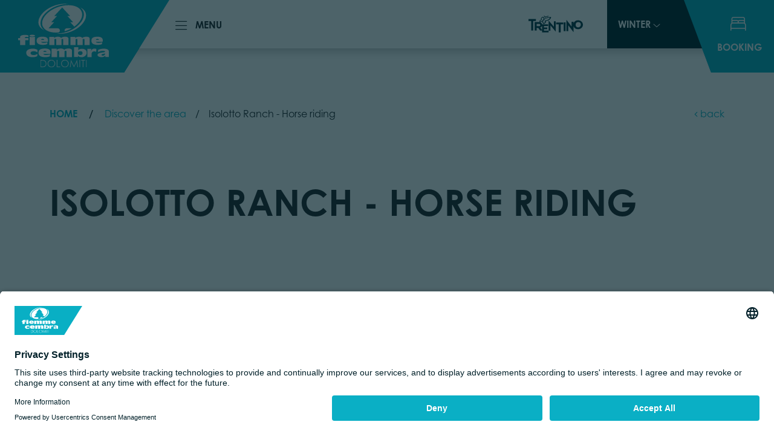

--- FILE ---
content_type: text/html; charset=UTF-8
request_url: https://www.visitfiemme.it/en/info/isolotto-ranch-horse-riding_5906
body_size: 47531
content:
<!doctype html>
<html lang="en" data-doc-id="475">
    <head>
        <meta charset="utf-8">
        <meta name="viewport" content="width=device-width, initial-scale=1.0, maximum-scale=1.0, user-scalable=no, shrink-to-fit=no">
        <meta name="referrer" content="origin-when-cross-origin">

        
                        
                        
        

                <style>
            :root{
                --ds-color-primary: #09AFC4;
                --ds-color-primary-darken-4: #08a8bc;
                --ds-color-primary-darken-12: #079aac;
                --ds-color-secondary: #09AFC4;
                --ds-color-secondary-darken-12: #079aac;
                --ds-color-text: #212529;                 --ds-color-error: red;
                --ds-color-error-light: #ffe4e4;
                --ds-color-a11y: #E9D800;

                --ds-font-family-primary: 'century-gothic';
                --ds-section-vertical-padding: 6rem;
                --ds-section-vertical-padding-12: 4rem !important;

                --ds-weight-normal: 400;
                --ds-weight-bold: 700;

                --ds-font-size: 1rem;
                --ds-h1-font-size: 3.75rem;
                --ds-h2-font-size: 1.5rem;
                --ds-h3-font-size: 1.4rem;

                --p-line-height: 1.875rem;

                --ds-input-padding-y: 14px;
                --ds-input-padding-x: 12px;

                --ds-mobile-font-size: 12px;
                --ds-mobile-font-size-125: 15px;
                --ds-mobile-font-size-075: 10px;
                --ds-mobile-h1-font-size: 26px;
                --ds-mobile-h2-font-size: 19px;
                --ds-mobile-h3-font-size: 17px;
                --ds-mobile-section-vertical-padding: 35px;
            }
            
            :root{
                --app-primary-color: #09AFC4;
                --app-primary-color-darker: #079aac;
                --app-secondary-color: #002129;
                
                --app-secondary-light-color: #0C2B33;
            }
        </style>
        <script>
    var ds_translations = {
        'app_locale': 'en',
        'acco_wishlist': {
            'max_item_reached': 'Maximum\u0020number\u0020of\u0020elements\u0020in\u0020the\u0020list\u0020has\u0020now\u0020been\u0020reached'
        },
        'datarange_picker': {
            'locale':  {
                "format": "DD.MM.YYYY",
                "separator": " - ",
                                "weekLabel": "W",
                "daysOfWeek": [
                    'su',
                    'mo',
                    'tu',
                    'we',
                    'th',
                    'fr',
                    'sa'
                ],
                "monthNames": [
                    'January',
                    'February',
                    'March',
                    'April',
                    'May',
                    'June',
                    'July',
                    'August',
                    'September',
                    'October',
                    'November',
                    'December'
                ],
                "firstDay": 1
            }
        },
        swiper: {
            a11y:{
                                firstSlideMessage: null, //'This is the first slide',
                lastSlideMessage: null, //'This is the last slide',
                prevSlideMessage: 'Previous',
                nextSlideMessage: 'Next',
                paginationBulletMessage: 'Go\u0020to\u0020slide {{index}}'
            }
        }
    };

    var ds_settings = {
        header_sticky_selector: null,
        scrollToEl: null,
        footer_selector: '.footer',
        accommodation: {
            multiple_enquiry_max_items: 5
        },
        captcha_site_key: "6LdJndclAAAAACjnXEuooPAd-LzBC4x7A2jJJNKi",
        tr: {
            'ds.close_at_TIME': "Closes\u0020at\u0020_TIME_",
            'ds.open_on_DATE_at_TIME': "Opens\u0020on\u0020_DATE_\u0020at\u0020_TIME_",
            'ds.open_at_TIME': "Opens\u0020at\u0020_TIME_",
            'ds.copied_to_clipboard': "Link\u0020copied\u0020to\u0020clipboard",
            'ds.download_started': "Download\u0020completed.\u0020Your\u0020filtered\u0020accommodations\u0020are\u0020now\u0020available."
        },
        ds_detail_link_mode: 'main_site',
        'ds-track-acco-website_urlSuffix': '',
        'ds_gtm_tracking_version': '2'
    };
</script>
        <script>            ds_settings.header_sticky_selector = '.header .navbar, .header-navbar, .navigation';
            
            var app_translations = {
                swiper: {
                    a11y:{
                                                firstSlideMessage: null, //'This is the first slide',
                        lastSlideMessage: null, //'This is the last slide',
                        prevSlideMessage: 'Previous',
                        nextSlideMessage: 'Next',
                        paginationBulletMessage: 'Go\u0020to\u0020slide {{index}}',
                        slideLabelMessage: 'Slide {{index}} aria.slide_of {{slidesLength}}'
                    }
                },
                form_validation: {
                    required_field: 'form_validation.required_field',
                    email_not_valid: 'form_validation.email_not_valid'
                }
            };
            
            if (typeof ds_translations != 'undefined' && typeof ds_translations.swiper != 'undefined' && typeof ds_translations.swiper.a11y != 'undefined') {
                ds_translations.swiper.a11y = app_translations.swiper.a11y;
            }
        </script>
        
            
    
                


                            

        

        
                    <title>Isolotto Ranch - Horse riding - Fiemme</title>
            <meta name="description" content="Official Website of Val di Fiemme, the holiday region in the Dolomites with current information about the weather, webcams, acitivities, events and more!" />


                            <link rel="canonical" href="https://www.visitfiemme.it/en/info/isolotto-ranch-horse-riding_5906"/>
                    
                
        
                                
        <meta property="og:url" content="https://www.visitfiemme.it/en/info/isolotto-ranch-horse-riding_5906" />
        <meta property="og:locale" content="en_EN" />
        <meta property="og:type" content="website" />
        <meta property="og:title" content="Isolotto&#x20;Ranch&#x20;-&#x20;Horse&#x20;riding" />
        <meta property="og:description" content="Official&#x20;Website&#x20;of&#x20;Val&#x20;di&#x20;Fiemme,&#x20;the&#x20;holiday&#x20;region&#x20;in&#x20;the&#x20;Dolomites&#x20;with&#x20;current&#x20;information&#x20;about&#x20;the&#x20;weather,&#x20;webcams,&#x20;acitivities,&#x20;events&#x20;and&#x20;more&#x21;" />
        <meta property="og:site_name" content="Fiemme" /><meta property="og:image" content="https://www.visitfiemme.it/website_images/external/pois/1519/image-thumb__1519__fb-thumb/9d13b088-e538-438b-96f9-7d106a9e352b.jpg" />
            <meta property="og:image:width" content="1200" />
            <meta property="og:image:height" content="630" />
            <meta name="twitter:image" content="https://www.visitfiemme.it/website_images/external/pois/1519/image-thumb__1519__fb-thumb/9d13b088-e538-438b-96f9-7d106a9e352b.jpg" /><meta name="twitter:card" content="summary" />
        <meta name="twitter:title" content="Isolotto&#x20;Ranch&#x20;-&#x20;Horse&#x20;riding" />
        <meta name="twitter:description" content="Official&#x20;Website&#x20;of&#x20;Val&#x20;di&#x20;Fiemme,&#x20;the&#x20;holiday&#x20;region&#x20;in&#x20;the&#x20;Dolomites&#x20;with&#x20;current&#x20;information&#x20;about&#x20;the&#x20;weather,&#x20;webcams,&#x20;acitivities,&#x20;events&#x20;and&#x20;more&#x21;" />
        
                        <link rel="alternate" hreflang="it" href="https://www.visitfiemme.it/it/info/isolotto-ranch-passeggiate-a-cavallo_5906"><link rel="alternate" hreflang="de" href="https://www.visitfiemme.it/de/infos/isolotto-ranch-reiten_5906"><link rel="alternate" hreflang="en" href="https://www.visitfiemme.it/en/info/isolotto-ranch-horse-riding_5906"><link rel="alternate" hreflang="pl" href="https://www.visitfiemme.it/pl/info/isolotto-ranch-horse-riding_5906"><link rel="alternate" hreflang="cs" href="https://www.visitfiemme.it/cs/info/isolotto-ranch-horse-riding_5906">        
                                            <link rel="canonical" href="https://www.visitfiemme.it/en/info/isolotto-ranch-horse-riding_5906"/>
                
                                            <link rel="apple-touch-icon" sizes="180x180" href="/build/img/favicon/apple-touch-icon.png">
            <link rel="icon" type="image/png" sizes="32x32" href="/build/img/favicon/favicon-32x32.png">
            <link rel="icon" type="image/png" sizes="16x16" href="/build/img/favicon/favicon-16x16.png">
                
        <link rel="manifest" href="/build/img/favicon/site.webmanifest">
        <meta name="msapplication-TileColor" content="#da532c">
        <meta name="theme-color" content="#ffffff">
        
    
<!-- Google Tag Manager -->
<script>(function(w,d,s,l,i){w[l]=w[l]||[];w[l].push({'gtm.start':
new Date().getTime(),event:'gtm.js'});var f=d.getElementsByTagName(s)[0],
j=d.createElement(s),dl=l!='dataLayer'?'&l='+l:'';j.async=true;j.src=
'https://www.googletagmanager.com/gtm.js?id='+i+dl;f.parentNode.insertBefore(j,f);
})(window,document,'script','dataLayer','GTM-MFFKWMH');</script>
<!-- End Google Tag Manager -->
</head>
    <body class=" ds-body-obj-detail ">


<!-- Google Tag Manager (noscript) -->
<noscript><iframe src="https://www.googletagmanager.com/ns.html?id=GTM-MFFKWMH"
height="0" width="0" style="display:none;visibility:hidden"></iframe></noscript>
<!-- End Google Tag Manager (noscript) -->

        
        <link rel="stylesheet" href="https://use.typekit.net/rqw3cys.css">
        
        <a href="#navigation" class="btn btn-primary skip-to-main-content-link">To the navigation</a>
        <a href="#theContent" class="btn btn-primary skip-to-main-content-link">Skip to main content</a>
        <a href="#footer" class="btn btn-primary skip-to-main-content-link">To the footer</a>

                                        <link href="/bundles/destisuite/html/dist/css/vendors_94.css" rel="stylesheet" type="text/css">
                                <link href="/bundles/destisuite/html/dist/css/app_94.css" rel="stylesheet" type="text/css">
                                    
        
                    <style data-critical-css="1">
                                    :root{--bs-blue:#0d6efd;--bs-indigo:#6610f2;--bs-purple:#6f42c1;--bs-pink:#d63384;--bs-red:#dc3545;--bs-orange:#fd7e14;--bs-yellow:#ffc107;--bs-green:#198754;--bs-teal:#20c997;--bs-cyan:#0dcaf0;--bs-white:#fff;--bs-gray:#6c757d;--bs-gray-dark:#343a40;--bs-gray-100:#f8f9fa;--bs-gray-200:#e9ecef;--bs-gray-300:#dee2e6;--bs-gray-400:#ced4da;--bs-gray-500:#adb5bd;--bs-gray-600:#6c757d;--bs-gray-700:#495057;--bs-gray-800:#343a40;--bs-gray-900:#212529;--bs-primary:#0d6efd;--bs-secondary:#6c757d;--bs-success:#198754;--bs-info:#0dcaf0;--bs-warning:#ffc107;--bs-danger:#dc3545;--bs-light:#f8f9fa;--bs-dark:#212529;--bs-primary-rgb:13,110,253;--bs-secondary-rgb:108,117,125;--bs-success-rgb:25,135,84;--bs-info-rgb:13,202,240;--bs-warning-rgb:255,193,7;--bs-danger-rgb:220,53,69;--bs-light-rgb:248,249,250;--bs-dark-rgb:33,37,41;--bs-white-rgb:255,255,255;--bs-black-rgb:0,0,0;--bs-body-color-rgb:33,37,41;--bs-body-bg-rgb:255,255,255;--bs-font-sans-serif:system-ui,-apple-system,"Segoe UI",Roboto,"Helvetica Neue",Arial,"Noto Sans","Liberation Sans",sans-serif,"Apple Color Emoji","Segoe UI Emoji","Segoe UI Symbol","Noto Color Emoji";--bs-font-monospace:SFMono-Regular,Menlo,Monaco,Consolas,"Liberation Mono","Courier New",monospace;--bs-gradient:linear-gradient(180deg,hsla(0,0%,100%,.15),hsla(0,0%,100%,0));--bs-body-font-family:century-gothic,sans-serif;--bs-body-font-size:1rem;--bs-body-font-weight:400;--bs-body-line-height:1.5;--bs-body-color:#212529;--bs-body-bg:#fff}*,:after,:before{box-sizing:border-box}@media (prefers-reduced-motion:no-preference){:root{scroll-behavior:smooth}}body{-webkit-text-size-adjust:100%;-webkit-tap-highlight-color:rgba(0,0,0,0);background-color:var(--bs-body-bg);color:var(--bs-body-color);font-family:var(--bs-body-font-family);font-size:var(--bs-body-font-size);font-weight:var(--bs-body-font-weight);line-height:var(--bs-body-line-height);margin:0;text-align:var(--bs-body-text-align)}hr{background-color:currentColor;border:0;color:inherit;margin:1rem 0;opacity:.25}hr:not([size]){height:1px}h1,h2,h3,h4,h5,h6{font-weight:500;line-height:1.2;margin-bottom:.5rem;margin-top:0}h1{font-size:calc(1.375rem + 1.5vw)}@media (min-width:1200px){h1{font-size:2.5rem}}h2{font-size:calc(1.325rem + .9vw)}@media (min-width:1200px){h2{font-size:2rem}}h3{font-size:calc(1.3rem + .6vw)}@media (min-width:1200px){h3{font-size:1.75rem}}h4{font-size:calc(1.275rem + .3vw)}@media (min-width:1200px){h4{font-size:1.5rem}}h5{font-size:1.25rem}h6{font-size:1rem}p{margin-bottom:1rem;margin-top:0}abbr[data-bs-original-title],abbr[title]{cursor:help;text-decoration:underline dotted;text-decoration-skip-ink:none}address{font-style:normal;line-height:inherit;margin-bottom:1rem}ol,ul{padding-left:2rem}dl,ol,ul{margin-bottom:1rem;margin-top:0}ol ol,ol ul,ul ol,ul ul{margin-bottom:0}dt{font-weight:700}dd{margin-bottom:.5rem;margin-left:0}blockquote{margin:0 0 1rem}b,strong{font-weight:bolder}small{font-size:.875em}mark{background-color:#fcf8e3;padding:.2em}sub,sup{font-size:.75em;line-height:0;position:relative;vertical-align:baseline}sub{bottom:-.25em}sup{top:-.5em}a{color:var(--app-primary-color)}a,a:hover{text-decoration:none}a:hover{color:var(--app-primary-color-darker)}a:not([href]):not([class]),a:not([href]):not([class]):hover{color:inherit;text-decoration:none}code,kbd,pre,samp{direction:ltr;font-family:var(--bs-font-monospace);font-size:1em;unicode-bidi:bidi-override}pre{display:block;font-size:.875em;margin-bottom:1rem;margin-top:0;overflow:auto}pre code{color:inherit;font-size:inherit;word-break:normal}code{word-wrap:break-word;color:#d63384;font-size:.875em}a>code{color:inherit}kbd{background-color:#212529;border-radius:.2rem;color:#fff;font-size:.875em;padding:.2rem .4rem}kbd kbd{font-size:1em;font-weight:700;padding:0}figure{margin:0 0 1rem}img,svg{vertical-align:middle}table{border-collapse:collapse;caption-side:bottom}caption{color:#6c757d;padding-bottom:.5rem;padding-top:.5rem;text-align:left}th{text-align:inherit;text-align:-webkit-match-parent}tbody,td,tfoot,th,thead,tr{border:0 solid;border-color:inherit}label{display:inline-block}button{border-radius:0}button:focus:not(:focus-visible){outline:0}button,input,optgroup,select,textarea{font-family:inherit;font-size:inherit;line-height:inherit;margin:0}button,select{text-transform:none}[role=button]{cursor:pointer}select{word-wrap:normal}select:disabled{opacity:1}[list]::-webkit-calendar-picker-indicator{display:none}[type=button],[type=reset],[type=submit],button{-webkit-appearance:button}[type=button]:not(:disabled),[type=reset]:not(:disabled),[type=submit]:not(:disabled),button:not(:disabled){cursor:pointer}::-moz-focus-inner{border-style:none;padding:0}textarea{resize:vertical}fieldset{border:0;margin:0;min-width:0;padding:0}legend{float:left;font-size:calc(1.275rem + .3vw);line-height:inherit;margin-bottom:.5rem;padding:0;width:100%}@media (min-width:1200px){legend{font-size:1.5rem}}legend+*{clear:left}::-webkit-datetime-edit-day-field,::-webkit-datetime-edit-fields-wrapper,::-webkit-datetime-edit-hour-field,::-webkit-datetime-edit-minute,::-webkit-datetime-edit-month-field,::-webkit-datetime-edit-text,::-webkit-datetime-edit-year-field{padding:0}::-webkit-inner-spin-button{height:auto}[type=search]{-webkit-appearance:textfield;outline-offset:-2px}::-webkit-search-decoration{-webkit-appearance:none}::-webkit-color-swatch-wrapper{padding:0}::file-selector-button{font:inherit}::-webkit-file-upload-button{-webkit-appearance:button;font:inherit}output{display:inline-block}iframe{border:0}summary{cursor:pointer;display:list-item}progress{vertical-align:baseline}[hidden]{display:none!important}.img-fluid,.img-thumbnail{height:auto;max-width:100%}.img-thumbnail{background-color:#fff;border:1px solid #dee2e6;border-radius:.25rem;padding:.25rem}.figure{display:inline-block}.figure-img{line-height:1;margin-bottom:.5rem}.figure-caption{color:#6c757d;font-size:.875em}.container,.container-fluid,.container-lg,.container-md,.container-sm,.container-xl,.container-xxl,.container-xxxl,.container-xxxxl{margin-left:auto;margin-right:auto;padding-left:var(--bs-gutter-x,.75rem);padding-right:var(--bs-gutter-x,.75rem);width:100%}@media (min-width:576px){.container,.container-sm{max-width:540px}}@media (min-width:768px){.container,.container-md,.container-sm{max-width:720px}}@media (min-width:992px){.container,.container-lg,.container-md,.container-sm{max-width:960px}}@media (min-width:1200px){.container,.container-lg,.container-md,.container-sm,.container-xl{max-width:1140px}}@media (min-width:1400px){.container,.container-lg,.container-md,.container-sm,.container-xl,.container-xxl{max-width:1320px}}@media (min-width:1840px){.container,.container-lg,.container-md,.container-sm,.container-xl,.container-xxl,.container-xxxl{max-width:1600px}}@media (min-width:2600px){.container,.container-lg,.container-md,.container-sm,.container-xl,.container-xxl,.container-xxxl,.container-xxxxl{max-width:1600px}}.row{--bs-gutter-x:1.5rem;--bs-gutter-y:0;display:flex;flex-wrap:wrap;margin-left:calc(var(--bs-gutter-x)*-.5);margin-right:calc(var(--bs-gutter-x)*-.5);margin-top:calc(var(--bs-gutter-y)*-1)}.row>*{flex-shrink:0;margin-top:var(--bs-gutter-y);max-width:100%;padding-left:calc(var(--bs-gutter-x)*.5);padding-right:calc(var(--bs-gutter-x)*.5);width:100%}.col{flex:1 0 0%}.row-cols-auto>*{flex:0 0 auto;width:auto}.row-cols-1>*{flex:0 0 auto;width:100%}.row-cols-2>*{flex:0 0 auto;width:50%}.row-cols-3>*{flex:0 0 auto;width:33.3333333333%}.row-cols-4>*{flex:0 0 auto;width:25%}.row-cols-5>*{flex:0 0 auto;width:20%}.row-cols-6>*{flex:0 0 auto;width:16.6666666667%}.col-auto{flex:0 0 auto;width:auto}.col-1{flex:0 0 auto;width:8.33333333%}.col-2{flex:0 0 auto;width:16.66666667%}.col-3{flex:0 0 auto;width:25%}.col-4{flex:0 0 auto;width:33.33333333%}.col-5{flex:0 0 auto;width:41.66666667%}.col-6{flex:0 0 auto;width:50%}.col-7{flex:0 0 auto;width:58.33333333%}.col-8{flex:0 0 auto;width:66.66666667%}.col-9{flex:0 0 auto;width:75%}.col-10{flex:0 0 auto;width:83.33333333%}.col-11{flex:0 0 auto;width:91.66666667%}.col-12{flex:0 0 auto;width:100%}.offset-1{margin-left:8.33333333%}.offset-2{margin-left:16.66666667%}.offset-3{margin-left:25%}.offset-4{margin-left:33.33333333%}.offset-5{margin-left:41.66666667%}.offset-6{margin-left:50%}.offset-7{margin-left:58.33333333%}.offset-8{margin-left:66.66666667%}.offset-9{margin-left:75%}.offset-10{margin-left:83.33333333%}.offset-11{margin-left:91.66666667%}.g-0,.gx-0{--bs-gutter-x:0}.g-0,.gy-0{--bs-gutter-y:0}.g-1,.gx-1{--bs-gutter-x:0.25rem}.g-1,.gy-1{--bs-gutter-y:0.25rem}.g-2,.gx-2{--bs-gutter-x:0.5rem}.g-2,.gy-2{--bs-gutter-y:0.5rem}.g-3,.gx-3{--bs-gutter-x:1rem}.g-3,.gy-3{--bs-gutter-y:1rem}.g-4,.gx-4{--bs-gutter-x:1.5rem}.g-4,.gy-4{--bs-gutter-y:1.5rem}.g-5,.gx-5{--bs-gutter-x:3rem}.g-5,.gy-5{--bs-gutter-y:3rem}@media (min-width:576px){.col-sm{flex:1 0 0%}.row-cols-sm-auto>*{flex:0 0 auto;width:auto}.row-cols-sm-1>*{flex:0 0 auto;width:100%}.row-cols-sm-2>*{flex:0 0 auto;width:50%}.row-cols-sm-3>*{flex:0 0 auto;width:33.3333333333%}.row-cols-sm-4>*{flex:0 0 auto;width:25%}.row-cols-sm-5>*{flex:0 0 auto;width:20%}.row-cols-sm-6>*{flex:0 0 auto;width:16.6666666667%}.col-sm-auto{flex:0 0 auto;width:auto}.col-sm-1{flex:0 0 auto;width:8.33333333%}.col-sm-2{flex:0 0 auto;width:16.66666667%}.col-sm-3{flex:0 0 auto;width:25%}.col-sm-4{flex:0 0 auto;width:33.33333333%}.col-sm-5{flex:0 0 auto;width:41.66666667%}.col-sm-6{flex:0 0 auto;width:50%}.col-sm-7{flex:0 0 auto;width:58.33333333%}.col-sm-8{flex:0 0 auto;width:66.66666667%}.col-sm-9{flex:0 0 auto;width:75%}.col-sm-10{flex:0 0 auto;width:83.33333333%}.col-sm-11{flex:0 0 auto;width:91.66666667%}.col-sm-12{flex:0 0 auto;width:100%}.offset-sm-0{margin-left:0}.offset-sm-1{margin-left:8.33333333%}.offset-sm-2{margin-left:16.66666667%}.offset-sm-3{margin-left:25%}.offset-sm-4{margin-left:33.33333333%}.offset-sm-5{margin-left:41.66666667%}.offset-sm-6{margin-left:50%}.offset-sm-7{margin-left:58.33333333%}.offset-sm-8{margin-left:66.66666667%}.offset-sm-9{margin-left:75%}.offset-sm-10{margin-left:83.33333333%}.offset-sm-11{margin-left:91.66666667%}.g-sm-0,.gx-sm-0{--bs-gutter-x:0}.g-sm-0,.gy-sm-0{--bs-gutter-y:0}.g-sm-1,.gx-sm-1{--bs-gutter-x:0.25rem}.g-sm-1,.gy-sm-1{--bs-gutter-y:0.25rem}.g-sm-2,.gx-sm-2{--bs-gutter-x:0.5rem}.g-sm-2,.gy-sm-2{--bs-gutter-y:0.5rem}.g-sm-3,.gx-sm-3{--bs-gutter-x:1rem}.g-sm-3,.gy-sm-3{--bs-gutter-y:1rem}.g-sm-4,.gx-sm-4{--bs-gutter-x:1.5rem}.g-sm-4,.gy-sm-4{--bs-gutter-y:1.5rem}.g-sm-5,.gx-sm-5{--bs-gutter-x:3rem}.g-sm-5,.gy-sm-5{--bs-gutter-y:3rem}}@media (min-width:768px){.col-md{flex:1 0 0%}.row-cols-md-auto>*{flex:0 0 auto;width:auto}.row-cols-md-1>*{flex:0 0 auto;width:100%}.row-cols-md-2>*{flex:0 0 auto;width:50%}.row-cols-md-3>*{flex:0 0 auto;width:33.3333333333%}.row-cols-md-4>*{flex:0 0 auto;width:25%}.row-cols-md-5>*{flex:0 0 auto;width:20%}.row-cols-md-6>*{flex:0 0 auto;width:16.6666666667%}.col-md-auto{flex:0 0 auto;width:auto}.col-md-1{flex:0 0 auto;width:8.33333333%}.col-md-2{flex:0 0 auto;width:16.66666667%}.col-md-3{flex:0 0 auto;width:25%}.col-md-4{flex:0 0 auto;width:33.33333333%}.col-md-5{flex:0 0 auto;width:41.66666667%}.col-md-6{flex:0 0 auto;width:50%}.col-md-7{flex:0 0 auto;width:58.33333333%}.col-md-8{flex:0 0 auto;width:66.66666667%}.col-md-9{flex:0 0 auto;width:75%}.col-md-10{flex:0 0 auto;width:83.33333333%}.col-md-11{flex:0 0 auto;width:91.66666667%}.col-md-12{flex:0 0 auto;width:100%}.offset-md-0{margin-left:0}.offset-md-1{margin-left:8.33333333%}.offset-md-2{margin-left:16.66666667%}.offset-md-3{margin-left:25%}.offset-md-4{margin-left:33.33333333%}.offset-md-5{margin-left:41.66666667%}.offset-md-6{margin-left:50%}.offset-md-7{margin-left:58.33333333%}.offset-md-8{margin-left:66.66666667%}.offset-md-9{margin-left:75%}.offset-md-10{margin-left:83.33333333%}.offset-md-11{margin-left:91.66666667%}.g-md-0,.gx-md-0{--bs-gutter-x:0}.g-md-0,.gy-md-0{--bs-gutter-y:0}.g-md-1,.gx-md-1{--bs-gutter-x:0.25rem}.g-md-1,.gy-md-1{--bs-gutter-y:0.25rem}.g-md-2,.gx-md-2{--bs-gutter-x:0.5rem}.g-md-2,.gy-md-2{--bs-gutter-y:0.5rem}.g-md-3,.gx-md-3{--bs-gutter-x:1rem}.g-md-3,.gy-md-3{--bs-gutter-y:1rem}.g-md-4,.gx-md-4{--bs-gutter-x:1.5rem}.g-md-4,.gy-md-4{--bs-gutter-y:1.5rem}.g-md-5,.gx-md-5{--bs-gutter-x:3rem}.g-md-5,.gy-md-5{--bs-gutter-y:3rem}}@media (min-width:992px){.col-lg{flex:1 0 0%}.row-cols-lg-auto>*{flex:0 0 auto;width:auto}.row-cols-lg-1>*{flex:0 0 auto;width:100%}.row-cols-lg-2>*{flex:0 0 auto;width:50%}.row-cols-lg-3>*{flex:0 0 auto;width:33.3333333333%}.row-cols-lg-4>*{flex:0 0 auto;width:25%}.row-cols-lg-5>*{flex:0 0 auto;width:20%}.row-cols-lg-6>*{flex:0 0 auto;width:16.6666666667%}.col-lg-auto{flex:0 0 auto;width:auto}.col-lg-1{flex:0 0 auto;width:8.33333333%}.col-lg-2{flex:0 0 auto;width:16.66666667%}.col-lg-3{flex:0 0 auto;width:25%}.col-lg-4{flex:0 0 auto;width:33.33333333%}.col-lg-5{flex:0 0 auto;width:41.66666667%}.col-lg-6{flex:0 0 auto;width:50%}.col-lg-7{flex:0 0 auto;width:58.33333333%}.col-lg-8{flex:0 0 auto;width:66.66666667%}.col-lg-9{flex:0 0 auto;width:75%}.col-lg-10{flex:0 0 auto;width:83.33333333%}.col-lg-11{flex:0 0 auto;width:91.66666667%}.col-lg-12{flex:0 0 auto;width:100%}.offset-lg-0{margin-left:0}.offset-lg-1{margin-left:8.33333333%}.offset-lg-2{margin-left:16.66666667%}.offset-lg-3{margin-left:25%}.offset-lg-4{margin-left:33.33333333%}.offset-lg-5{margin-left:41.66666667%}.offset-lg-6{margin-left:50%}.offset-lg-7{margin-left:58.33333333%}.offset-lg-8{margin-left:66.66666667%}.offset-lg-9{margin-left:75%}.offset-lg-10{margin-left:83.33333333%}.offset-lg-11{margin-left:91.66666667%}.g-lg-0,.gx-lg-0{--bs-gutter-x:0}.g-lg-0,.gy-lg-0{--bs-gutter-y:0}.g-lg-1,.gx-lg-1{--bs-gutter-x:0.25rem}.g-lg-1,.gy-lg-1{--bs-gutter-y:0.25rem}.g-lg-2,.gx-lg-2{--bs-gutter-x:0.5rem}.g-lg-2,.gy-lg-2{--bs-gutter-y:0.5rem}.g-lg-3,.gx-lg-3{--bs-gutter-x:1rem}.g-lg-3,.gy-lg-3{--bs-gutter-y:1rem}.g-lg-4,.gx-lg-4{--bs-gutter-x:1.5rem}.g-lg-4,.gy-lg-4{--bs-gutter-y:1.5rem}.g-lg-5,.gx-lg-5{--bs-gutter-x:3rem}.g-lg-5,.gy-lg-5{--bs-gutter-y:3rem}}@media (min-width:1200px){.col-xl{flex:1 0 0%}.row-cols-xl-auto>*{flex:0 0 auto;width:auto}.row-cols-xl-1>*{flex:0 0 auto;width:100%}.row-cols-xl-2>*{flex:0 0 auto;width:50%}.row-cols-xl-3>*{flex:0 0 auto;width:33.3333333333%}.row-cols-xl-4>*{flex:0 0 auto;width:25%}.row-cols-xl-5>*{flex:0 0 auto;width:20%}.row-cols-xl-6>*{flex:0 0 auto;width:16.6666666667%}.col-xl-auto{flex:0 0 auto;width:auto}.col-xl-1{flex:0 0 auto;width:8.33333333%}.col-xl-2{flex:0 0 auto;width:16.66666667%}.col-xl-3{flex:0 0 auto;width:25%}.col-xl-4{flex:0 0 auto;width:33.33333333%}.col-xl-5{flex:0 0 auto;width:41.66666667%}.col-xl-6{flex:0 0 auto;width:50%}.col-xl-7{flex:0 0 auto;width:58.33333333%}.col-xl-8{flex:0 0 auto;width:66.66666667%}.col-xl-9{flex:0 0 auto;width:75%}.col-xl-10{flex:0 0 auto;width:83.33333333%}.col-xl-11{flex:0 0 auto;width:91.66666667%}.col-xl-12{flex:0 0 auto;width:100%}.offset-xl-0{margin-left:0}.offset-xl-1{margin-left:8.33333333%}.offset-xl-2{margin-left:16.66666667%}.offset-xl-3{margin-left:25%}.offset-xl-4{margin-left:33.33333333%}.offset-xl-5{margin-left:41.66666667%}.offset-xl-6{margin-left:50%}.offset-xl-7{margin-left:58.33333333%}.offset-xl-8{margin-left:66.66666667%}.offset-xl-9{margin-left:75%}.offset-xl-10{margin-left:83.33333333%}.offset-xl-11{margin-left:91.66666667%}.g-xl-0,.gx-xl-0{--bs-gutter-x:0}.g-xl-0,.gy-xl-0{--bs-gutter-y:0}.g-xl-1,.gx-xl-1{--bs-gutter-x:0.25rem}.g-xl-1,.gy-xl-1{--bs-gutter-y:0.25rem}.g-xl-2,.gx-xl-2{--bs-gutter-x:0.5rem}.g-xl-2,.gy-xl-2{--bs-gutter-y:0.5rem}.g-xl-3,.gx-xl-3{--bs-gutter-x:1rem}.g-xl-3,.gy-xl-3{--bs-gutter-y:1rem}.g-xl-4,.gx-xl-4{--bs-gutter-x:1.5rem}.g-xl-4,.gy-xl-4{--bs-gutter-y:1.5rem}.g-xl-5,.gx-xl-5{--bs-gutter-x:3rem}.g-xl-5,.gy-xl-5{--bs-gutter-y:3rem}}@media (min-width:1400px){.col-xxl{flex:1 0 0%}.row-cols-xxl-auto>*{flex:0 0 auto;width:auto}.row-cols-xxl-1>*{flex:0 0 auto;width:100%}.row-cols-xxl-2>*{flex:0 0 auto;width:50%}.row-cols-xxl-3>*{flex:0 0 auto;width:33.3333333333%}.row-cols-xxl-4>*{flex:0 0 auto;width:25%}.row-cols-xxl-5>*{flex:0 0 auto;width:20%}.row-cols-xxl-6>*{flex:0 0 auto;width:16.6666666667%}.col-xxl-auto{flex:0 0 auto;width:auto}.col-xxl-1{flex:0 0 auto;width:8.33333333%}.col-xxl-2{flex:0 0 auto;width:16.66666667%}.col-xxl-3{flex:0 0 auto;width:25%}.col-xxl-4{flex:0 0 auto;width:33.33333333%}.col-xxl-5{flex:0 0 auto;width:41.66666667%}.col-xxl-6{flex:0 0 auto;width:50%}.col-xxl-7{flex:0 0 auto;width:58.33333333%}.col-xxl-8{flex:0 0 auto;width:66.66666667%}.col-xxl-9{flex:0 0 auto;width:75%}.col-xxl-10{flex:0 0 auto;width:83.33333333%}.col-xxl-11{flex:0 0 auto;width:91.66666667%}.col-xxl-12{flex:0 0 auto;width:100%}.offset-xxl-0{margin-left:0}.offset-xxl-1{margin-left:8.33333333%}.offset-xxl-2{margin-left:16.66666667%}.offset-xxl-3{margin-left:25%}.offset-xxl-4{margin-left:33.33333333%}.offset-xxl-5{margin-left:41.66666667%}.offset-xxl-6{margin-left:50%}.offset-xxl-7{margin-left:58.33333333%}.offset-xxl-8{margin-left:66.66666667%}.offset-xxl-9{margin-left:75%}.offset-xxl-10{margin-left:83.33333333%}.offset-xxl-11{margin-left:91.66666667%}.g-xxl-0,.gx-xxl-0{--bs-gutter-x:0}.g-xxl-0,.gy-xxl-0{--bs-gutter-y:0}.g-xxl-1,.gx-xxl-1{--bs-gutter-x:0.25rem}.g-xxl-1,.gy-xxl-1{--bs-gutter-y:0.25rem}.g-xxl-2,.gx-xxl-2{--bs-gutter-x:0.5rem}.g-xxl-2,.gy-xxl-2{--bs-gutter-y:0.5rem}.g-xxl-3,.gx-xxl-3{--bs-gutter-x:1rem}.g-xxl-3,.gy-xxl-3{--bs-gutter-y:1rem}.g-xxl-4,.gx-xxl-4{--bs-gutter-x:1.5rem}.g-xxl-4,.gy-xxl-4{--bs-gutter-y:1.5rem}.g-xxl-5,.gx-xxl-5{--bs-gutter-x:3rem}.g-xxl-5,.gy-xxl-5{--bs-gutter-y:3rem}}@media (min-width:1840px){.col-xxxl{flex:1 0 0%}.row-cols-xxxl-auto>*{flex:0 0 auto;width:auto}.row-cols-xxxl-1>*{flex:0 0 auto;width:100%}.row-cols-xxxl-2>*{flex:0 0 auto;width:50%}.row-cols-xxxl-3>*{flex:0 0 auto;width:33.3333333333%}.row-cols-xxxl-4>*{flex:0 0 auto;width:25%}.row-cols-xxxl-5>*{flex:0 0 auto;width:20%}.row-cols-xxxl-6>*{flex:0 0 auto;width:16.6666666667%}.col-xxxl-auto{flex:0 0 auto;width:auto}.col-xxxl-1{flex:0 0 auto;width:8.33333333%}.col-xxxl-2{flex:0 0 auto;width:16.66666667%}.col-xxxl-3{flex:0 0 auto;width:25%}.col-xxxl-4{flex:0 0 auto;width:33.33333333%}.col-xxxl-5{flex:0 0 auto;width:41.66666667%}.col-xxxl-6{flex:0 0 auto;width:50%}.col-xxxl-7{flex:0 0 auto;width:58.33333333%}.col-xxxl-8{flex:0 0 auto;width:66.66666667%}.col-xxxl-9{flex:0 0 auto;width:75%}.col-xxxl-10{flex:0 0 auto;width:83.33333333%}.col-xxxl-11{flex:0 0 auto;width:91.66666667%}.col-xxxl-12{flex:0 0 auto;width:100%}.offset-xxxl-0{margin-left:0}.offset-xxxl-1{margin-left:8.33333333%}.offset-xxxl-2{margin-left:16.66666667%}.offset-xxxl-3{margin-left:25%}.offset-xxxl-4{margin-left:33.33333333%}.offset-xxxl-5{margin-left:41.66666667%}.offset-xxxl-6{margin-left:50%}.offset-xxxl-7{margin-left:58.33333333%}.offset-xxxl-8{margin-left:66.66666667%}.offset-xxxl-9{margin-left:75%}.offset-xxxl-10{margin-left:83.33333333%}.offset-xxxl-11{margin-left:91.66666667%}.g-xxxl-0,.gx-xxxl-0{--bs-gutter-x:0}.g-xxxl-0,.gy-xxxl-0{--bs-gutter-y:0}.g-xxxl-1,.gx-xxxl-1{--bs-gutter-x:0.25rem}.g-xxxl-1,.gy-xxxl-1{--bs-gutter-y:0.25rem}.g-xxxl-2,.gx-xxxl-2{--bs-gutter-x:0.5rem}.g-xxxl-2,.gy-xxxl-2{--bs-gutter-y:0.5rem}.g-xxxl-3,.gx-xxxl-3{--bs-gutter-x:1rem}.g-xxxl-3,.gy-xxxl-3{--bs-gutter-y:1rem}.g-xxxl-4,.gx-xxxl-4{--bs-gutter-x:1.5rem}.g-xxxl-4,.gy-xxxl-4{--bs-gutter-y:1.5rem}.g-xxxl-5,.gx-xxxl-5{--bs-gutter-x:3rem}.g-xxxl-5,.gy-xxxl-5{--bs-gutter-y:3rem}}@media (min-width:2600px){.col-xxxxl{flex:1 0 0%}.row-cols-xxxxl-auto>*{flex:0 0 auto;width:auto}.row-cols-xxxxl-1>*{flex:0 0 auto;width:100%}.row-cols-xxxxl-2>*{flex:0 0 auto;width:50%}.row-cols-xxxxl-3>*{flex:0 0 auto;width:33.3333333333%}.row-cols-xxxxl-4>*{flex:0 0 auto;width:25%}.row-cols-xxxxl-5>*{flex:0 0 auto;width:20%}.row-cols-xxxxl-6>*{flex:0 0 auto;width:16.6666666667%}.col-xxxxl-auto{flex:0 0 auto;width:auto}.col-xxxxl-1{flex:0 0 auto;width:8.33333333%}.col-xxxxl-2{flex:0 0 auto;width:16.66666667%}.col-xxxxl-3{flex:0 0 auto;width:25%}.col-xxxxl-4{flex:0 0 auto;width:33.33333333%}.col-xxxxl-5{flex:0 0 auto;width:41.66666667%}.col-xxxxl-6{flex:0 0 auto;width:50%}.col-xxxxl-7{flex:0 0 auto;width:58.33333333%}.col-xxxxl-8{flex:0 0 auto;width:66.66666667%}.col-xxxxl-9{flex:0 0 auto;width:75%}.col-xxxxl-10{flex:0 0 auto;width:83.33333333%}.col-xxxxl-11{flex:0 0 auto;width:91.66666667%}.col-xxxxl-12{flex:0 0 auto;width:100%}.offset-xxxxl-0{margin-left:0}.offset-xxxxl-1{margin-left:8.33333333%}.offset-xxxxl-2{margin-left:16.66666667%}.offset-xxxxl-3{margin-left:25%}.offset-xxxxl-4{margin-left:33.33333333%}.offset-xxxxl-5{margin-left:41.66666667%}.offset-xxxxl-6{margin-left:50%}.offset-xxxxl-7{margin-left:58.33333333%}.offset-xxxxl-8{margin-left:66.66666667%}.offset-xxxxl-9{margin-left:75%}.offset-xxxxl-10{margin-left:83.33333333%}.offset-xxxxl-11{margin-left:91.66666667%}.g-xxxxl-0,.gx-xxxxl-0{--bs-gutter-x:0}.g-xxxxl-0,.gy-xxxxl-0{--bs-gutter-y:0}.g-xxxxl-1,.gx-xxxxl-1{--bs-gutter-x:0.25rem}.g-xxxxl-1,.gy-xxxxl-1{--bs-gutter-y:0.25rem}.g-xxxxl-2,.gx-xxxxl-2{--bs-gutter-x:0.5rem}.g-xxxxl-2,.gy-xxxxl-2{--bs-gutter-y:0.5rem}.g-xxxxl-3,.gx-xxxxl-3{--bs-gutter-x:1rem}.g-xxxxl-3,.gy-xxxxl-3{--bs-gutter-y:1rem}.g-xxxxl-4,.gx-xxxxl-4{--bs-gutter-x:1.5rem}.g-xxxxl-4,.gy-xxxxl-4{--bs-gutter-y:1.5rem}.g-xxxxl-5,.gx-xxxxl-5{--bs-gutter-x:3rem}.g-xxxxl-5,.gy-xxxxl-5{--bs-gutter-y:3rem}}.accordion-button{align-items:center;background-color:#fff;border:0;border-radius:0;color:#212529;display:flex;font-size:1rem;overflow-anchor:none;padding:1rem 1.25rem;position:relative;text-align:left;transition:color .15s ease-in-out,background-color .15s ease-in-out,border-color .15s ease-in-out,box-shadow .15s ease-in-out,border-radius .15s ease;width:100%}@media (prefers-reduced-motion:reduce){.accordion-button{transition:none}}.accordion-button:not(.collapsed){background-color:#e7f1ff;box-shadow:inset 0 -1px 0 rgba(0,0,0,.125);color:#0c63e4}.accordion-button:not(.collapsed):after{background-image:url("data:image/svg+xml;charset=utf-8,%3Csvg xmlns='http://www.w3.org/2000/svg' viewBox='0 0 16 16' fill='%230c63e4'%3E%3Cpath fill-rule='evenodd' d='M1.646 4.646a.5.5 0 0 1 .708 0L8 10.293l5.646-5.647a.5.5 0 0 1 .708.708l-6 6a.5.5 0 0 1-.708 0l-6-6a.5.5 0 0 1 0-.708z'/%3E%3C/svg%3E");transform:rotate(-180deg)}.accordion-button:after{background-image:url("data:image/svg+xml;charset=utf-8,%3Csvg xmlns='http://www.w3.org/2000/svg' viewBox='0 0 16 16' fill='%23212529'%3E%3Cpath fill-rule='evenodd' d='M1.646 4.646a.5.5 0 0 1 .708 0L8 10.293l5.646-5.647a.5.5 0 0 1 .708.708l-6 6a.5.5 0 0 1-.708 0l-6-6a.5.5 0 0 1 0-.708z'/%3E%3C/svg%3E");background-repeat:no-repeat;background-size:1.25rem;content:"";flex-shrink:0;height:1.25rem;margin-left:auto;transition:transform .2s ease-in-out;width:1.25rem}@media (prefers-reduced-motion:reduce){.accordion-button:after{transition:none}}.accordion-button:hover{z-index:2}.accordion-button:focus{border-color:#86b7fe;box-shadow:0 0 0 .25rem rgba(13,110,253,.25);outline:0;z-index:3}.accordion-header{margin-bottom:0}.accordion-item{background-color:#fff;border:1px solid rgba(0,0,0,.125)}.accordion-item:first-of-type{border-top-left-radius:.25rem;border-top-right-radius:.25rem}.accordion-item:first-of-type .accordion-button{border-top-left-radius:calc(.25rem - 1px);border-top-right-radius:calc(.25rem - 1px)}.accordion-item:not(:first-of-type){border-top:0}.accordion-item:last-of-type{border-bottom-left-radius:.25rem;border-bottom-right-radius:.25rem}.accordion-item:last-of-type .accordion-button.collapsed{border-bottom-left-radius:calc(.25rem - 1px);border-bottom-right-radius:calc(.25rem - 1px)}.accordion-item:last-of-type .accordion-collapse{border-bottom-left-radius:.25rem;border-bottom-right-radius:.25rem}.accordion-body{padding:1rem 1.25rem}.accordion-flush .accordion-collapse{border-width:0}.accordion-flush .accordion-item{border-left:0;border-radius:0;border-right:0}.accordion-flush .accordion-item:first-child{border-top:0}.accordion-flush .accordion-item:last-child{border-bottom:0}.accordion-flush .accordion-item .accordion-button{border-radius:0}.alert{border:1px solid transparent;border-radius:.25rem;margin-bottom:1rem;padding:1rem;position:relative}.alert-heading{color:inherit}.alert-link{font-weight:700}.alert-dismissible{padding-right:3rem}.alert-dismissible .btn-close{padding:1.25rem 1rem;position:absolute;right:0;top:0;z-index:2}.alert-primary{background-color:#cfe2ff;border-color:#b6d4fe;color:#084298}.alert-primary .alert-link{color:#06357a}.alert-secondary{background-color:#e2e3e5;border-color:#d3d6d8;color:#41464b}.alert-secondary .alert-link{color:#34383c}.alert-success{background-color:#d1e7dd;border-color:#badbcc;color:#0f5132}.alert-success .alert-link{color:#0c4128}.alert-info{background-color:#cff4fc;border-color:#b6effb;color:#055160}.alert-info .alert-link{color:#04414d}.alert-warning{background-color:#fff3cd;border-color:#ffecb5;color:#664d03}.alert-warning .alert-link{color:#523e02}.alert-danger{background-color:#f8d7da;border-color:#f5c2c7;color:#842029}.alert-danger .alert-link{color:#6a1a21}.alert-light{background-color:#fefefe;border-color:#fdfdfe;color:#636464}.alert-light .alert-link{color:#4f5050}.alert-dark{background-color:#d3d3d4;border-color:#bcbebf;color:#141619}.alert-dark .alert-link{color:#101214}.align-baseline{vertical-align:baseline!important}.align-top{vertical-align:top!important}.align-middle{vertical-align:middle!important}.align-bottom{vertical-align:bottom!important}.align-text-bottom{vertical-align:text-bottom!important}.align-text-top{vertical-align:text-top!important}.float-start{float:left!important}.float-end{float:right!important}.float-none{float:none!important}.opacity-0{opacity:0!important}.opacity-25{opacity:.25!important}.opacity-50{opacity:.5!important}.opacity-75{opacity:.75!important}.opacity-100{opacity:1!important}.overflow-auto{overflow:auto!important}.overflow-hidden{overflow:hidden!important}.overflow-visible{overflow:visible!important}.overflow-scroll{overflow:scroll!important}.d-inline{display:inline!important}.d-inline-block{display:inline-block!important}.d-block{display:block!important}.d-grid{display:grid!important}.d-table{display:table!important}.d-table-row{display:table-row!important}.d-table-cell{display:table-cell!important}.d-flex{display:flex!important}.d-inline-flex{display:inline-flex!important}.d-none{display:none!important}.shadow{box-shadow:0 .5rem 1rem rgba(0,0,0,.15)!important}.shadow-sm{box-shadow:0 .125rem .25rem rgba(0,0,0,.075)!important}.shadow-lg{box-shadow:0 1rem 3rem rgba(0,0,0,.175)!important}.shadow-none{box-shadow:none!important}.position-static{position:static!important}.position-relative{position:relative!important}.position-absolute{position:absolute!important}.position-fixed{position:fixed!important}.position-sticky{position:sticky!important}.top-0{top:0!important}.top-50{top:50%!important}.top-100{top:100%!important}.bottom-0{bottom:0!important}.bottom-50{bottom:50%!important}.bottom-100{bottom:100%!important}.start-0{left:0!important}.start-50{left:50%!important}.start-100{left:100%!important}.end-0{right:0!important}.end-50{right:50%!important}.end-100{right:100%!important}.translate-middle{transform:translate(-50%,-50%)!important}.translate-middle-x{transform:translateX(-50%)!important}.translate-middle-y{transform:translateY(-50%)!important}.border{border:1px solid #dee2e6!important}.border-0{border:0!important}.border-top{border-top:1px solid #dee2e6!important}.border-top-0{border-top:0!important}.border-end{border-right:1px solid #dee2e6!important}.border-end-0{border-right:0!important}.border-bottom{border-bottom:1px solid #dee2e6!important}.border-bottom-0{border-bottom:0!important}.border-start{border-left:1px solid #dee2e6!important}.border-start-0{border-left:0!important}.border-primary{border-color:#0d6efd!important}.border-secondary{border-color:#6c757d!important}.border-success{border-color:#198754!important}.border-info{border-color:#0dcaf0!important}.border-warning{border-color:#ffc107!important}.border-danger{border-color:#dc3545!important}.border-light{border-color:#f8f9fa!important}.border-dark{border-color:#212529!important}.border-white{border-color:#fff!important}.border-1{border-width:1px!important}.border-2{border-width:2px!important}.border-3{border-width:3px!important}.border-4{border-width:4px!important}.border-5{border-width:5px!important}.w-25{width:25%!important}.w-50{width:50%!important}.w-75{width:75%!important}.w-100{width:100%!important}.w-auto{width:auto!important}.mw-100{max-width:100%!important}.vw-100{width:100vw!important}.min-vw-100{min-width:100vw!important}.h-25{height:25%!important}.h-50{height:50%!important}.h-75{height:75%!important}.h-100{height:100%!important}.h-auto{height:auto!important}.mh-100{max-height:100%!important}.vh-100{height:100vh!important}.min-vh-100{min-height:100vh!important}.flex-fill{flex:1 1 auto!important}.flex-row{flex-direction:row!important}.flex-column{flex-direction:column!important}.flex-row-reverse{flex-direction:row-reverse!important}.flex-column-reverse{flex-direction:column-reverse!important}.flex-grow-0{flex-grow:0!important}.flex-grow-1{flex-grow:1!important}.flex-shrink-0{flex-shrink:0!important}.flex-shrink-1{flex-shrink:1!important}.flex-wrap{flex-wrap:wrap!important}.flex-nowrap{flex-wrap:nowrap!important}.flex-wrap-reverse{flex-wrap:wrap-reverse!important}.gap-0{gap:0!important}.gap-1{gap:.25rem!important}.gap-2{gap:.5rem!important}.gap-3{gap:1rem!important}.gap-4{gap:1.5rem!important}.gap-5{gap:3rem!important}.justify-content-start{justify-content:flex-start!important}.justify-content-end{justify-content:flex-end!important}.justify-content-center{justify-content:center!important}.justify-content-between{justify-content:space-between!important}.justify-content-around{justify-content:space-around!important}.justify-content-evenly{justify-content:space-evenly!important}.align-items-start{align-items:flex-start!important}.align-items-end{align-items:flex-end!important}.align-items-center{align-items:center!important}.align-items-baseline{align-items:baseline!important}.align-items-stretch{align-items:stretch!important}.align-content-start{align-content:flex-start!important}.align-content-end{align-content:flex-end!important}.align-content-center{align-content:center!important}.align-content-between{align-content:space-between!important}.align-content-around{align-content:space-around!important}.align-content-stretch{align-content:stretch!important}.align-self-auto{align-self:auto!important}.align-self-start{align-self:flex-start!important}.align-self-end{align-self:flex-end!important}.align-self-center{align-self:center!important}.align-self-baseline{align-self:baseline!important}.align-self-stretch{align-self:stretch!important}.order-first{order:-1!important}.order-0{order:0!important}.order-1{order:1!important}.order-2{order:2!important}.order-3{order:3!important}.order-4{order:4!important}.order-5{order:5!important}.order-last{order:6!important}.m-0{margin:0!important}.m-1{margin:.25rem!important}.m-2{margin:.5rem!important}.m-3{margin:1rem!important}.m-4{margin:1.5rem!important}.m-5{margin:3rem!important}.m-auto{margin:auto!important}.mx-0{margin-left:0!important;margin-right:0!important}.mx-1{margin-left:.25rem!important;margin-right:.25rem!important}.mx-2{margin-left:.5rem!important;margin-right:.5rem!important}.mx-3{margin-left:1rem!important;margin-right:1rem!important}.mx-4{margin-left:1.5rem!important;margin-right:1.5rem!important}.mx-5{margin-left:3rem!important;margin-right:3rem!important}.mx-auto{margin-left:auto!important;margin-right:auto!important}.my-0{margin-bottom:0!important;margin-top:0!important}.my-1{margin-bottom:.25rem!important;margin-top:.25rem!important}.my-2{margin-bottom:.5rem!important;margin-top:.5rem!important}.my-3{margin-bottom:1rem!important;margin-top:1rem!important}.my-4{margin-bottom:1.5rem!important;margin-top:1.5rem!important}.my-5{margin-bottom:3rem!important;margin-top:3rem!important}.my-auto{margin-bottom:auto!important;margin-top:auto!important}.mt-0{margin-top:0!important}.mt-1{margin-top:.25rem!important}.mt-2{margin-top:.5rem!important}.mt-3{margin-top:1rem!important}.mt-4{margin-top:1.5rem!important}.mt-5{margin-top:3rem!important}.mt-auto{margin-top:auto!important}.me-0{margin-right:0!important}.me-1{margin-right:.25rem!important}.me-2{margin-right:.5rem!important}.me-3{margin-right:1rem!important}.me-4{margin-right:1.5rem!important}.me-5{margin-right:3rem!important}.me-auto{margin-right:auto!important}.mb-0{margin-bottom:0!important}.mb-1{margin-bottom:.25rem!important}.mb-2{margin-bottom:.5rem!important}.mb-3{margin-bottom:1rem!important}.mb-4{margin-bottom:1.5rem!important}.mb-5{margin-bottom:3rem!important}.mb-auto{margin-bottom:auto!important}.ms-0{margin-left:0!important}.ms-1{margin-left:.25rem!important}.ms-2{margin-left:.5rem!important}.ms-3{margin-left:1rem!important}.ms-4{margin-left:1.5rem!important}.ms-5{margin-left:3rem!important}.ms-auto{margin-left:auto!important}.p-0{padding:0!important}.p-1{padding:.25rem!important}.p-2{padding:.5rem!important}.p-3{padding:1rem!important}.p-4{padding:1.5rem!important}.p-5{padding:3rem!important}.px-0{padding-left:0!important;padding-right:0!important}.px-1{padding-left:.25rem!important;padding-right:.25rem!important}.px-2{padding-left:.5rem!important;padding-right:.5rem!important}.px-3{padding-left:1rem!important;padding-right:1rem!important}.px-4{padding-left:1.5rem!important;padding-right:1.5rem!important}.px-5{padding-left:3rem!important;padding-right:3rem!important}.py-0{padding-bottom:0!important;padding-top:0!important}.py-1{padding-bottom:.25rem!important;padding-top:.25rem!important}.py-2{padding-bottom:.5rem!important;padding-top:.5rem!important}.py-3{padding-bottom:1rem!important;padding-top:1rem!important}.py-4{padding-bottom:1.5rem!important;padding-top:1.5rem!important}.py-5{padding-bottom:3rem!important;padding-top:3rem!important}.pt-0{padding-top:0!important}.pt-1{padding-top:.25rem!important}.pt-2{padding-top:.5rem!important}.pt-3{padding-top:1rem!important}.pt-4{padding-top:1.5rem!important}.pt-5{padding-top:3rem!important}.pe-0{padding-right:0!important}.pe-1{padding-right:.25rem!important}.pe-2{padding-right:.5rem!important}.pe-3{padding-right:1rem!important}.pe-4{padding-right:1.5rem!important}.pe-5{padding-right:3rem!important}.pb-0{padding-bottom:0!important}.pb-1{padding-bottom:.25rem!important}.pb-2{padding-bottom:.5rem!important}.pb-3{padding-bottom:1rem!important}.pb-4{padding-bottom:1.5rem!important}.pb-5{padding-bottom:3rem!important}.ps-0{padding-left:0!important}.ps-1{padding-left:.25rem!important}.ps-2{padding-left:.5rem!important}.ps-3{padding-left:1rem!important}.ps-4{padding-left:1.5rem!important}.ps-5{padding-left:3rem!important}.font-monospace{font-family:var(--bs-font-monospace)!important}.fs-1{font-size:calc(1.375rem + 1.5vw)!important}.fs-2{font-size:calc(1.325rem + .9vw)!important}.fs-3{font-size:calc(1.3rem + .6vw)!important}.fs-4{font-size:calc(1.275rem + .3vw)!important}.fs-5{font-size:1.25rem!important}.fs-6{font-size:1rem!important}.fst-italic{font-style:italic!important}.fst-normal{font-style:normal!important}.fw-light{font-weight:300!important}.fw-lighter{font-weight:lighter!important}.fw-normal{font-weight:400!important}.fw-bold{font-weight:700!important}.fw-bolder{font-weight:bolder!important}.lh-1{line-height:1!important}.lh-sm{line-height:1.25!important}.lh-base{line-height:1.5!important}.lh-lg{line-height:2!important}.text-start{text-align:left!important}.text-end{text-align:right!important}.text-center{text-align:center!important}.text-decoration-none{text-decoration:none!important}.text-decoration-underline{text-decoration:underline!important}.text-decoration-line-through{text-decoration:line-through!important}.text-lowercase{text-transform:lowercase!important}.text-uppercase{text-transform:uppercase!important}.text-capitalize{text-transform:capitalize!important}.text-wrap{white-space:normal!important}.text-nowrap{white-space:nowrap!important}.text-break{word-wrap:break-word!important;word-break:break-word!important}.text-primary{--bs-text-opacity:1;color:rgba(var(--bs-primary-rgb),var(--bs-text-opacity))!important}.text-secondary{--bs-text-opacity:1;color:rgba(var(--bs-secondary-rgb),var(--bs-text-opacity))!important}.text-success{--bs-text-opacity:1;color:rgba(var(--bs-success-rgb),var(--bs-text-opacity))!important}.text-info{--bs-text-opacity:1;color:rgba(var(--bs-info-rgb),var(--bs-text-opacity))!important}.text-warning{--bs-text-opacity:1;color:rgba(var(--bs-warning-rgb),var(--bs-text-opacity))!important}.text-danger{--bs-text-opacity:1;color:rgba(var(--bs-danger-rgb),var(--bs-text-opacity))!important}.text-light{--bs-text-opacity:1;color:rgba(var(--bs-light-rgb),var(--bs-text-opacity))!important}.text-dark{--bs-text-opacity:1;color:rgba(var(--bs-dark-rgb),var(--bs-text-opacity))!important}.text-black{--bs-text-opacity:1;color:rgba(var(--bs-black-rgb),var(--bs-text-opacity))!important}.text-white{--bs-text-opacity:1;color:rgba(var(--bs-white-rgb),var(--bs-text-opacity))!important}.text-body{--bs-text-opacity:1;color:rgba(var(--bs-body-color-rgb),var(--bs-text-opacity))!important}.text-muted{--bs-text-opacity:1;color:#6c757d!important}.text-black-50{--bs-text-opacity:1;color:rgba(0,0,0,.5)!important}.text-white-50{--bs-text-opacity:1;color:hsla(0,0%,100%,.5)!important}.text-reset{--bs-text-opacity:1;color:inherit!important}.text-opacity-25{--bs-text-opacity:0.25}.text-opacity-50{--bs-text-opacity:0.5}.text-opacity-75{--bs-text-opacity:0.75}.text-opacity-100{--bs-text-opacity:1}.bg-primary{--bs-bg-opacity:1;background-color:rgba(var(--bs-primary-rgb),var(--bs-bg-opacity))!important}.bg-secondary{--bs-bg-opacity:1;background-color:rgba(var(--bs-secondary-rgb),var(--bs-bg-opacity))!important}.bg-success{--bs-bg-opacity:1;background-color:rgba(var(--bs-success-rgb),var(--bs-bg-opacity))!important}.bg-info{--bs-bg-opacity:1;background-color:rgba(var(--bs-info-rgb),var(--bs-bg-opacity))!important}.bg-warning{--bs-bg-opacity:1;background-color:rgba(var(--bs-warning-rgb),var(--bs-bg-opacity))!important}.bg-danger{--bs-bg-opacity:1;background-color:rgba(var(--bs-danger-rgb),var(--bs-bg-opacity))!important}.bg-light{--bs-bg-opacity:1;background-color:rgba(var(--bs-light-rgb),var(--bs-bg-opacity))!important}.bg-dark{--bs-bg-opacity:1;background-color:rgba(var(--bs-dark-rgb),var(--bs-bg-opacity))!important}.bg-black{--bs-bg-opacity:1;background-color:rgba(var(--bs-black-rgb),var(--bs-bg-opacity))!important}.bg-white{--bs-bg-opacity:1;background-color:rgba(var(--bs-white-rgb),var(--bs-bg-opacity))!important}.bg-body{--bs-bg-opacity:1;background-color:rgba(var(--bs-body-bg-rgb),var(--bs-bg-opacity))!important}.bg-transparent{--bs-bg-opacity:1;background-color:transparent!important}.bg-opacity-10{--bs-bg-opacity:0.1}.bg-opacity-25{--bs-bg-opacity:0.25}.bg-opacity-50{--bs-bg-opacity:0.5}.bg-opacity-75{--bs-bg-opacity:0.75}.bg-opacity-100{--bs-bg-opacity:1}.bg-gradient{background-image:var(--bs-gradient)!important}.user-select-all{user-select:all!important}.user-select-auto{user-select:auto!important}.user-select-none{user-select:none!important}.pe-none{pointer-events:none!important}.pe-auto{pointer-events:auto!important}.rounded{border-radius:.25rem!important}.rounded-0{border-radius:0!important}.rounded-1{border-radius:.2rem!important}.rounded-2{border-radius:.25rem!important}.rounded-3{border-radius:.3rem!important}.rounded-circle{border-radius:50%!important}.rounded-pill{border-radius:50rem!important}.rounded-top{border-top-left-radius:.25rem!important}.rounded-end,.rounded-top{border-top-right-radius:.25rem!important}.rounded-bottom,.rounded-end{border-bottom-right-radius:.25rem!important}.rounded-bottom,.rounded-start{border-bottom-left-radius:.25rem!important}.rounded-start{border-top-left-radius:.25rem!important}.visible{visibility:visible!important}.invisible{visibility:hidden!important}@media (min-width:576px){.float-sm-start{float:left!important}.float-sm-end{float:right!important}.float-sm-none{float:none!important}.d-sm-inline{display:inline!important}.d-sm-inline-block{display:inline-block!important}.d-sm-block{display:block!important}.d-sm-grid{display:grid!important}.d-sm-table{display:table!important}.d-sm-table-row{display:table-row!important}.d-sm-table-cell{display:table-cell!important}.d-sm-flex{display:flex!important}.d-sm-inline-flex{display:inline-flex!important}.d-sm-none{display:none!important}.flex-sm-fill{flex:1 1 auto!important}.flex-sm-row{flex-direction:row!important}.flex-sm-column{flex-direction:column!important}.flex-sm-row-reverse{flex-direction:row-reverse!important}.flex-sm-column-reverse{flex-direction:column-reverse!important}.flex-sm-grow-0{flex-grow:0!important}.flex-sm-grow-1{flex-grow:1!important}.flex-sm-shrink-0{flex-shrink:0!important}.flex-sm-shrink-1{flex-shrink:1!important}.flex-sm-wrap{flex-wrap:wrap!important}.flex-sm-nowrap{flex-wrap:nowrap!important}.flex-sm-wrap-reverse{flex-wrap:wrap-reverse!important}.gap-sm-0{gap:0!important}.gap-sm-1{gap:.25rem!important}.gap-sm-2{gap:.5rem!important}.gap-sm-3{gap:1rem!important}.gap-sm-4{gap:1.5rem!important}.gap-sm-5{gap:3rem!important}.justify-content-sm-start{justify-content:flex-start!important}.justify-content-sm-end{justify-content:flex-end!important}.justify-content-sm-center{justify-content:center!important}.justify-content-sm-between{justify-content:space-between!important}.justify-content-sm-around{justify-content:space-around!important}.justify-content-sm-evenly{justify-content:space-evenly!important}.align-items-sm-start{align-items:flex-start!important}.align-items-sm-end{align-items:flex-end!important}.align-items-sm-center{align-items:center!important}.align-items-sm-baseline{align-items:baseline!important}.align-items-sm-stretch{align-items:stretch!important}.align-content-sm-start{align-content:flex-start!important}.align-content-sm-end{align-content:flex-end!important}.align-content-sm-center{align-content:center!important}.align-content-sm-between{align-content:space-between!important}.align-content-sm-around{align-content:space-around!important}.align-content-sm-stretch{align-content:stretch!important}.align-self-sm-auto{align-self:auto!important}.align-self-sm-start{align-self:flex-start!important}.align-self-sm-end{align-self:flex-end!important}.align-self-sm-center{align-self:center!important}.align-self-sm-baseline{align-self:baseline!important}.align-self-sm-stretch{align-self:stretch!important}.order-sm-first{order:-1!important}.order-sm-0{order:0!important}.order-sm-1{order:1!important}.order-sm-2{order:2!important}.order-sm-3{order:3!important}.order-sm-4{order:4!important}.order-sm-5{order:5!important}.order-sm-last{order:6!important}.m-sm-0{margin:0!important}.m-sm-1{margin:.25rem!important}.m-sm-2{margin:.5rem!important}.m-sm-3{margin:1rem!important}.m-sm-4{margin:1.5rem!important}.m-sm-5{margin:3rem!important}.m-sm-auto{margin:auto!important}.mx-sm-0{margin-left:0!important;margin-right:0!important}.mx-sm-1{margin-left:.25rem!important;margin-right:.25rem!important}.mx-sm-2{margin-left:.5rem!important;margin-right:.5rem!important}.mx-sm-3{margin-left:1rem!important;margin-right:1rem!important}.mx-sm-4{margin-left:1.5rem!important;margin-right:1.5rem!important}.mx-sm-5{margin-left:3rem!important;margin-right:3rem!important}.mx-sm-auto{margin-left:auto!important;margin-right:auto!important}.my-sm-0{margin-bottom:0!important;margin-top:0!important}.my-sm-1{margin-bottom:.25rem!important;margin-top:.25rem!important}.my-sm-2{margin-bottom:.5rem!important;margin-top:.5rem!important}.my-sm-3{margin-bottom:1rem!important;margin-top:1rem!important}.my-sm-4{margin-bottom:1.5rem!important;margin-top:1.5rem!important}.my-sm-5{margin-bottom:3rem!important;margin-top:3rem!important}.my-sm-auto{margin-bottom:auto!important;margin-top:auto!important}.mt-sm-0{margin-top:0!important}.mt-sm-1{margin-top:.25rem!important}.mt-sm-2{margin-top:.5rem!important}.mt-sm-3{margin-top:1rem!important}.mt-sm-4{margin-top:1.5rem!important}.mt-sm-5{margin-top:3rem!important}.mt-sm-auto{margin-top:auto!important}.me-sm-0{margin-right:0!important}.me-sm-1{margin-right:.25rem!important}.me-sm-2{margin-right:.5rem!important}.me-sm-3{margin-right:1rem!important}.me-sm-4{margin-right:1.5rem!important}.me-sm-5{margin-right:3rem!important}.me-sm-auto{margin-right:auto!important}.mb-sm-0{margin-bottom:0!important}.mb-sm-1{margin-bottom:.25rem!important}.mb-sm-2{margin-bottom:.5rem!important}.mb-sm-3{margin-bottom:1rem!important}.mb-sm-4{margin-bottom:1.5rem!important}.mb-sm-5{margin-bottom:3rem!important}.mb-sm-auto{margin-bottom:auto!important}.ms-sm-0{margin-left:0!important}.ms-sm-1{margin-left:.25rem!important}.ms-sm-2{margin-left:.5rem!important}.ms-sm-3{margin-left:1rem!important}.ms-sm-4{margin-left:1.5rem!important}.ms-sm-5{margin-left:3rem!important}.ms-sm-auto{margin-left:auto!important}.p-sm-0{padding:0!important}.p-sm-1{padding:.25rem!important}.p-sm-2{padding:.5rem!important}.p-sm-3{padding:1rem!important}.p-sm-4{padding:1.5rem!important}.p-sm-5{padding:3rem!important}.px-sm-0{padding-left:0!important;padding-right:0!important}.px-sm-1{padding-left:.25rem!important;padding-right:.25rem!important}.px-sm-2{padding-left:.5rem!important;padding-right:.5rem!important}.px-sm-3{padding-left:1rem!important;padding-right:1rem!important}.px-sm-4{padding-left:1.5rem!important;padding-right:1.5rem!important}.px-sm-5{padding-left:3rem!important;padding-right:3rem!important}.py-sm-0{padding-bottom:0!important;padding-top:0!important}.py-sm-1{padding-bottom:.25rem!important;padding-top:.25rem!important}.py-sm-2{padding-bottom:.5rem!important;padding-top:.5rem!important}.py-sm-3{padding-bottom:1rem!important;padding-top:1rem!important}.py-sm-4{padding-bottom:1.5rem!important;padding-top:1.5rem!important}.py-sm-5{padding-bottom:3rem!important;padding-top:3rem!important}.pt-sm-0{padding-top:0!important}.pt-sm-1{padding-top:.25rem!important}.pt-sm-2{padding-top:.5rem!important}.pt-sm-3{padding-top:1rem!important}.pt-sm-4{padding-top:1.5rem!important}.pt-sm-5{padding-top:3rem!important}.pe-sm-0{padding-right:0!important}.pe-sm-1{padding-right:.25rem!important}.pe-sm-2{padding-right:.5rem!important}.pe-sm-3{padding-right:1rem!important}.pe-sm-4{padding-right:1.5rem!important}.pe-sm-5{padding-right:3rem!important}.pb-sm-0{padding-bottom:0!important}.pb-sm-1{padding-bottom:.25rem!important}.pb-sm-2{padding-bottom:.5rem!important}.pb-sm-3{padding-bottom:1rem!important}.pb-sm-4{padding-bottom:1.5rem!important}.pb-sm-5{padding-bottom:3rem!important}.ps-sm-0{padding-left:0!important}.ps-sm-1{padding-left:.25rem!important}.ps-sm-2{padding-left:.5rem!important}.ps-sm-3{padding-left:1rem!important}.ps-sm-4{padding-left:1.5rem!important}.ps-sm-5{padding-left:3rem!important}.text-sm-start{text-align:left!important}.text-sm-end{text-align:right!important}.text-sm-center{text-align:center!important}}@media (min-width:768px){.float-md-start{float:left!important}.float-md-end{float:right!important}.float-md-none{float:none!important}.d-md-inline{display:inline!important}.d-md-inline-block{display:inline-block!important}.d-md-block{display:block!important}.d-md-grid{display:grid!important}.d-md-table{display:table!important}.d-md-table-row{display:table-row!important}.d-md-table-cell{display:table-cell!important}.d-md-flex{display:flex!important}.d-md-inline-flex{display:inline-flex!important}.d-md-none{display:none!important}.flex-md-fill{flex:1 1 auto!important}.flex-md-row{flex-direction:row!important}.flex-md-column{flex-direction:column!important}.flex-md-row-reverse{flex-direction:row-reverse!important}.flex-md-column-reverse{flex-direction:column-reverse!important}.flex-md-grow-0{flex-grow:0!important}.flex-md-grow-1{flex-grow:1!important}.flex-md-shrink-0{flex-shrink:0!important}.flex-md-shrink-1{flex-shrink:1!important}.flex-md-wrap{flex-wrap:wrap!important}.flex-md-nowrap{flex-wrap:nowrap!important}.flex-md-wrap-reverse{flex-wrap:wrap-reverse!important}.gap-md-0{gap:0!important}.gap-md-1{gap:.25rem!important}.gap-md-2{gap:.5rem!important}.gap-md-3{gap:1rem!important}.gap-md-4{gap:1.5rem!important}.gap-md-5{gap:3rem!important}.justify-content-md-start{justify-content:flex-start!important}.justify-content-md-end{justify-content:flex-end!important}.justify-content-md-center{justify-content:center!important}.justify-content-md-between{justify-content:space-between!important}.justify-content-md-around{justify-content:space-around!important}.justify-content-md-evenly{justify-content:space-evenly!important}.align-items-md-start{align-items:flex-start!important}.align-items-md-end{align-items:flex-end!important}.align-items-md-center{align-items:center!important}.align-items-md-baseline{align-items:baseline!important}.align-items-md-stretch{align-items:stretch!important}.align-content-md-start{align-content:flex-start!important}.align-content-md-end{align-content:flex-end!important}.align-content-md-center{align-content:center!important}.align-content-md-between{align-content:space-between!important}.align-content-md-around{align-content:space-around!important}.align-content-md-stretch{align-content:stretch!important}.align-self-md-auto{align-self:auto!important}.align-self-md-start{align-self:flex-start!important}.align-self-md-end{align-self:flex-end!important}.align-self-md-center{align-self:center!important}.align-self-md-baseline{align-self:baseline!important}.align-self-md-stretch{align-self:stretch!important}.order-md-first{order:-1!important}.order-md-0{order:0!important}.order-md-1{order:1!important}.order-md-2{order:2!important}.order-md-3{order:3!important}.order-md-4{order:4!important}.order-md-5{order:5!important}.order-md-last{order:6!important}.m-md-0{margin:0!important}.m-md-1{margin:.25rem!important}.m-md-2{margin:.5rem!important}.m-md-3{margin:1rem!important}.m-md-4{margin:1.5rem!important}.m-md-5{margin:3rem!important}.m-md-auto{margin:auto!important}.mx-md-0{margin-left:0!important;margin-right:0!important}.mx-md-1{margin-left:.25rem!important;margin-right:.25rem!important}.mx-md-2{margin-left:.5rem!important;margin-right:.5rem!important}.mx-md-3{margin-left:1rem!important;margin-right:1rem!important}.mx-md-4{margin-left:1.5rem!important;margin-right:1.5rem!important}.mx-md-5{margin-left:3rem!important;margin-right:3rem!important}.mx-md-auto{margin-left:auto!important;margin-right:auto!important}.my-md-0{margin-bottom:0!important;margin-top:0!important}.my-md-1{margin-bottom:.25rem!important;margin-top:.25rem!important}.my-md-2{margin-bottom:.5rem!important;margin-top:.5rem!important}.my-md-3{margin-bottom:1rem!important;margin-top:1rem!important}.my-md-4{margin-bottom:1.5rem!important;margin-top:1.5rem!important}.my-md-5{margin-bottom:3rem!important;margin-top:3rem!important}.my-md-auto{margin-bottom:auto!important;margin-top:auto!important}.mt-md-0{margin-top:0!important}.mt-md-1{margin-top:.25rem!important}.mt-md-2{margin-top:.5rem!important}.mt-md-3{margin-top:1rem!important}.mt-md-4{margin-top:1.5rem!important}.mt-md-5{margin-top:3rem!important}.mt-md-auto{margin-top:auto!important}.me-md-0{margin-right:0!important}.me-md-1{margin-right:.25rem!important}.me-md-2{margin-right:.5rem!important}.me-md-3{margin-right:1rem!important}.me-md-4{margin-right:1.5rem!important}.me-md-5{margin-right:3rem!important}.me-md-auto{margin-right:auto!important}.mb-md-0{margin-bottom:0!important}.mb-md-1{margin-bottom:.25rem!important}.mb-md-2{margin-bottom:.5rem!important}.mb-md-3{margin-bottom:1rem!important}.mb-md-4{margin-bottom:1.5rem!important}.mb-md-5{margin-bottom:3rem!important}.mb-md-auto{margin-bottom:auto!important}.ms-md-0{margin-left:0!important}.ms-md-1{margin-left:.25rem!important}.ms-md-2{margin-left:.5rem!important}.ms-md-3{margin-left:1rem!important}.ms-md-4{margin-left:1.5rem!important}.ms-md-5{margin-left:3rem!important}.ms-md-auto{margin-left:auto!important}.p-md-0{padding:0!important}.p-md-1{padding:.25rem!important}.p-md-2{padding:.5rem!important}.p-md-3{padding:1rem!important}.p-md-4{padding:1.5rem!important}.p-md-5{padding:3rem!important}.px-md-0{padding-left:0!important;padding-right:0!important}.px-md-1{padding-left:.25rem!important;padding-right:.25rem!important}.px-md-2{padding-left:.5rem!important;padding-right:.5rem!important}.px-md-3{padding-left:1rem!important;padding-right:1rem!important}.px-md-4{padding-left:1.5rem!important;padding-right:1.5rem!important}.px-md-5{padding-left:3rem!important;padding-right:3rem!important}.py-md-0{padding-bottom:0!important;padding-top:0!important}.py-md-1{padding-bottom:.25rem!important;padding-top:.25rem!important}.py-md-2{padding-bottom:.5rem!important;padding-top:.5rem!important}.py-md-3{padding-bottom:1rem!important;padding-top:1rem!important}.py-md-4{padding-bottom:1.5rem!important;padding-top:1.5rem!important}.py-md-5{padding-bottom:3rem!important;padding-top:3rem!important}.pt-md-0{padding-top:0!important}.pt-md-1{padding-top:.25rem!important}.pt-md-2{padding-top:.5rem!important}.pt-md-3{padding-top:1rem!important}.pt-md-4{padding-top:1.5rem!important}.pt-md-5{padding-top:3rem!important}.pe-md-0{padding-right:0!important}.pe-md-1{padding-right:.25rem!important}.pe-md-2{padding-right:.5rem!important}.pe-md-3{padding-right:1rem!important}.pe-md-4{padding-right:1.5rem!important}.pe-md-5{padding-right:3rem!important}.pb-md-0{padding-bottom:0!important}.pb-md-1{padding-bottom:.25rem!important}.pb-md-2{padding-bottom:.5rem!important}.pb-md-3{padding-bottom:1rem!important}.pb-md-4{padding-bottom:1.5rem!important}.pb-md-5{padding-bottom:3rem!important}.ps-md-0{padding-left:0!important}.ps-md-1{padding-left:.25rem!important}.ps-md-2{padding-left:.5rem!important}.ps-md-3{padding-left:1rem!important}.ps-md-4{padding-left:1.5rem!important}.ps-md-5{padding-left:3rem!important}.text-md-start{text-align:left!important}.text-md-end{text-align:right!important}.text-md-center{text-align:center!important}}@media (min-width:992px){.float-lg-start{float:left!important}.float-lg-end{float:right!important}.float-lg-none{float:none!important}.d-lg-inline{display:inline!important}.d-lg-inline-block{display:inline-block!important}.d-lg-block{display:block!important}.d-lg-grid{display:grid!important}.d-lg-table{display:table!important}.d-lg-table-row{display:table-row!important}.d-lg-table-cell{display:table-cell!important}.d-lg-flex{display:flex!important}.d-lg-inline-flex{display:inline-flex!important}.d-lg-none{display:none!important}.flex-lg-fill{flex:1 1 auto!important}.flex-lg-row{flex-direction:row!important}.flex-lg-column{flex-direction:column!important}.flex-lg-row-reverse{flex-direction:row-reverse!important}.flex-lg-column-reverse{flex-direction:column-reverse!important}.flex-lg-grow-0{flex-grow:0!important}.flex-lg-grow-1{flex-grow:1!important}.flex-lg-shrink-0{flex-shrink:0!important}.flex-lg-shrink-1{flex-shrink:1!important}.flex-lg-wrap{flex-wrap:wrap!important}.flex-lg-nowrap{flex-wrap:nowrap!important}.flex-lg-wrap-reverse{flex-wrap:wrap-reverse!important}.gap-lg-0{gap:0!important}.gap-lg-1{gap:.25rem!important}.gap-lg-2{gap:.5rem!important}.gap-lg-3{gap:1rem!important}.gap-lg-4{gap:1.5rem!important}.gap-lg-5{gap:3rem!important}.justify-content-lg-start{justify-content:flex-start!important}.justify-content-lg-end{justify-content:flex-end!important}.justify-content-lg-center{justify-content:center!important}.justify-content-lg-between{justify-content:space-between!important}.justify-content-lg-around{justify-content:space-around!important}.justify-content-lg-evenly{justify-content:space-evenly!important}.align-items-lg-start{align-items:flex-start!important}.align-items-lg-end{align-items:flex-end!important}.align-items-lg-center{align-items:center!important}.align-items-lg-baseline{align-items:baseline!important}.align-items-lg-stretch{align-items:stretch!important}.align-content-lg-start{align-content:flex-start!important}.align-content-lg-end{align-content:flex-end!important}.align-content-lg-center{align-content:center!important}.align-content-lg-between{align-content:space-between!important}.align-content-lg-around{align-content:space-around!important}.align-content-lg-stretch{align-content:stretch!important}.align-self-lg-auto{align-self:auto!important}.align-self-lg-start{align-self:flex-start!important}.align-self-lg-end{align-self:flex-end!important}.align-self-lg-center{align-self:center!important}.align-self-lg-baseline{align-self:baseline!important}.align-self-lg-stretch{align-self:stretch!important}.order-lg-first{order:-1!important}.order-lg-0{order:0!important}.order-lg-1{order:1!important}.order-lg-2{order:2!important}.order-lg-3{order:3!important}.order-lg-4{order:4!important}.order-lg-5{order:5!important}.order-lg-last{order:6!important}.m-lg-0{margin:0!important}.m-lg-1{margin:.25rem!important}.m-lg-2{margin:.5rem!important}.m-lg-3{margin:1rem!important}.m-lg-4{margin:1.5rem!important}.m-lg-5{margin:3rem!important}.m-lg-auto{margin:auto!important}.mx-lg-0{margin-left:0!important;margin-right:0!important}.mx-lg-1{margin-left:.25rem!important;margin-right:.25rem!important}.mx-lg-2{margin-left:.5rem!important;margin-right:.5rem!important}.mx-lg-3{margin-left:1rem!important;margin-right:1rem!important}.mx-lg-4{margin-left:1.5rem!important;margin-right:1.5rem!important}.mx-lg-5{margin-left:3rem!important;margin-right:3rem!important}.mx-lg-auto{margin-left:auto!important;margin-right:auto!important}.my-lg-0{margin-bottom:0!important;margin-top:0!important}.my-lg-1{margin-bottom:.25rem!important;margin-top:.25rem!important}.my-lg-2{margin-bottom:.5rem!important;margin-top:.5rem!important}.my-lg-3{margin-bottom:1rem!important;margin-top:1rem!important}.my-lg-4{margin-bottom:1.5rem!important;margin-top:1.5rem!important}.my-lg-5{margin-bottom:3rem!important;margin-top:3rem!important}.my-lg-auto{margin-bottom:auto!important;margin-top:auto!important}.mt-lg-0{margin-top:0!important}.mt-lg-1{margin-top:.25rem!important}.mt-lg-2{margin-top:.5rem!important}.mt-lg-3{margin-top:1rem!important}.mt-lg-4{margin-top:1.5rem!important}.mt-lg-5{margin-top:3rem!important}.mt-lg-auto{margin-top:auto!important}.me-lg-0{margin-right:0!important}.me-lg-1{margin-right:.25rem!important}.me-lg-2{margin-right:.5rem!important}.me-lg-3{margin-right:1rem!important}.me-lg-4{margin-right:1.5rem!important}.me-lg-5{margin-right:3rem!important}.me-lg-auto{margin-right:auto!important}.mb-lg-0{margin-bottom:0!important}.mb-lg-1{margin-bottom:.25rem!important}.mb-lg-2{margin-bottom:.5rem!important}.mb-lg-3{margin-bottom:1rem!important}.mb-lg-4{margin-bottom:1.5rem!important}.mb-lg-5{margin-bottom:3rem!important}.mb-lg-auto{margin-bottom:auto!important}.ms-lg-0{margin-left:0!important}.ms-lg-1{margin-left:.25rem!important}.ms-lg-2{margin-left:.5rem!important}.ms-lg-3{margin-left:1rem!important}.ms-lg-4{margin-left:1.5rem!important}.ms-lg-5{margin-left:3rem!important}.ms-lg-auto{margin-left:auto!important}.p-lg-0{padding:0!important}.p-lg-1{padding:.25rem!important}.p-lg-2{padding:.5rem!important}.p-lg-3{padding:1rem!important}.p-lg-4{padding:1.5rem!important}.p-lg-5{padding:3rem!important}.px-lg-0{padding-left:0!important;padding-right:0!important}.px-lg-1{padding-left:.25rem!important;padding-right:.25rem!important}.px-lg-2{padding-left:.5rem!important;padding-right:.5rem!important}.px-lg-3{padding-left:1rem!important;padding-right:1rem!important}.px-lg-4{padding-left:1.5rem!important;padding-right:1.5rem!important}.px-lg-5{padding-left:3rem!important;padding-right:3rem!important}.py-lg-0{padding-bottom:0!important;padding-top:0!important}.py-lg-1{padding-bottom:.25rem!important;padding-top:.25rem!important}.py-lg-2{padding-bottom:.5rem!important;padding-top:.5rem!important}.py-lg-3{padding-bottom:1rem!important;padding-top:1rem!important}.py-lg-4{padding-bottom:1.5rem!important;padding-top:1.5rem!important}.py-lg-5{padding-bottom:3rem!important;padding-top:3rem!important}.pt-lg-0{padding-top:0!important}.pt-lg-1{padding-top:.25rem!important}.pt-lg-2{padding-top:.5rem!important}.pt-lg-3{padding-top:1rem!important}.pt-lg-4{padding-top:1.5rem!important}.pt-lg-5{padding-top:3rem!important}.pe-lg-0{padding-right:0!important}.pe-lg-1{padding-right:.25rem!important}.pe-lg-2{padding-right:.5rem!important}.pe-lg-3{padding-right:1rem!important}.pe-lg-4{padding-right:1.5rem!important}.pe-lg-5{padding-right:3rem!important}.pb-lg-0{padding-bottom:0!important}.pb-lg-1{padding-bottom:.25rem!important}.pb-lg-2{padding-bottom:.5rem!important}.pb-lg-3{padding-bottom:1rem!important}.pb-lg-4{padding-bottom:1.5rem!important}.pb-lg-5{padding-bottom:3rem!important}.ps-lg-0{padding-left:0!important}.ps-lg-1{padding-left:.25rem!important}.ps-lg-2{padding-left:.5rem!important}.ps-lg-3{padding-left:1rem!important}.ps-lg-4{padding-left:1.5rem!important}.ps-lg-5{padding-left:3rem!important}.text-lg-start{text-align:left!important}.text-lg-end{text-align:right!important}.text-lg-center{text-align:center!important}}@media (min-width:1200px){.float-xl-start{float:left!important}.float-xl-end{float:right!important}.float-xl-none{float:none!important}.d-xl-inline{display:inline!important}.d-xl-inline-block{display:inline-block!important}.d-xl-block{display:block!important}.d-xl-grid{display:grid!important}.d-xl-table{display:table!important}.d-xl-table-row{display:table-row!important}.d-xl-table-cell{display:table-cell!important}.d-xl-flex{display:flex!important}.d-xl-inline-flex{display:inline-flex!important}.d-xl-none{display:none!important}.flex-xl-fill{flex:1 1 auto!important}.flex-xl-row{flex-direction:row!important}.flex-xl-column{flex-direction:column!important}.flex-xl-row-reverse{flex-direction:row-reverse!important}.flex-xl-column-reverse{flex-direction:column-reverse!important}.flex-xl-grow-0{flex-grow:0!important}.flex-xl-grow-1{flex-grow:1!important}.flex-xl-shrink-0{flex-shrink:0!important}.flex-xl-shrink-1{flex-shrink:1!important}.flex-xl-wrap{flex-wrap:wrap!important}.flex-xl-nowrap{flex-wrap:nowrap!important}.flex-xl-wrap-reverse{flex-wrap:wrap-reverse!important}.gap-xl-0{gap:0!important}.gap-xl-1{gap:.25rem!important}.gap-xl-2{gap:.5rem!important}.gap-xl-3{gap:1rem!important}.gap-xl-4{gap:1.5rem!important}.gap-xl-5{gap:3rem!important}.justify-content-xl-start{justify-content:flex-start!important}.justify-content-xl-end{justify-content:flex-end!important}.justify-content-xl-center{justify-content:center!important}.justify-content-xl-between{justify-content:space-between!important}.justify-content-xl-around{justify-content:space-around!important}.justify-content-xl-evenly{justify-content:space-evenly!important}.align-items-xl-start{align-items:flex-start!important}.align-items-xl-end{align-items:flex-end!important}.align-items-xl-center{align-items:center!important}.align-items-xl-baseline{align-items:baseline!important}.align-items-xl-stretch{align-items:stretch!important}.align-content-xl-start{align-content:flex-start!important}.align-content-xl-end{align-content:flex-end!important}.align-content-xl-center{align-content:center!important}.align-content-xl-between{align-content:space-between!important}.align-content-xl-around{align-content:space-around!important}.align-content-xl-stretch{align-content:stretch!important}.align-self-xl-auto{align-self:auto!important}.align-self-xl-start{align-self:flex-start!important}.align-self-xl-end{align-self:flex-end!important}.align-self-xl-center{align-self:center!important}.align-self-xl-baseline{align-self:baseline!important}.align-self-xl-stretch{align-self:stretch!important}.order-xl-first{order:-1!important}.order-xl-0{order:0!important}.order-xl-1{order:1!important}.order-xl-2{order:2!important}.order-xl-3{order:3!important}.order-xl-4{order:4!important}.order-xl-5{order:5!important}.order-xl-last{order:6!important}.m-xl-0{margin:0!important}.m-xl-1{margin:.25rem!important}.m-xl-2{margin:.5rem!important}.m-xl-3{margin:1rem!important}.m-xl-4{margin:1.5rem!important}.m-xl-5{margin:3rem!important}.m-xl-auto{margin:auto!important}.mx-xl-0{margin-left:0!important;margin-right:0!important}.mx-xl-1{margin-left:.25rem!important;margin-right:.25rem!important}.mx-xl-2{margin-left:.5rem!important;margin-right:.5rem!important}.mx-xl-3{margin-left:1rem!important;margin-right:1rem!important}.mx-xl-4{margin-left:1.5rem!important;margin-right:1.5rem!important}.mx-xl-5{margin-left:3rem!important;margin-right:3rem!important}.mx-xl-auto{margin-left:auto!important;margin-right:auto!important}.my-xl-0{margin-bottom:0!important;margin-top:0!important}.my-xl-1{margin-bottom:.25rem!important;margin-top:.25rem!important}.my-xl-2{margin-bottom:.5rem!important;margin-top:.5rem!important}.my-xl-3{margin-bottom:1rem!important;margin-top:1rem!important}.my-xl-4{margin-bottom:1.5rem!important;margin-top:1.5rem!important}.my-xl-5{margin-bottom:3rem!important;margin-top:3rem!important}.my-xl-auto{margin-bottom:auto!important;margin-top:auto!important}.mt-xl-0{margin-top:0!important}.mt-xl-1{margin-top:.25rem!important}.mt-xl-2{margin-top:.5rem!important}.mt-xl-3{margin-top:1rem!important}.mt-xl-4{margin-top:1.5rem!important}.mt-xl-5{margin-top:3rem!important}.mt-xl-auto{margin-top:auto!important}.me-xl-0{margin-right:0!important}.me-xl-1{margin-right:.25rem!important}.me-xl-2{margin-right:.5rem!important}.me-xl-3{margin-right:1rem!important}.me-xl-4{margin-right:1.5rem!important}.me-xl-5{margin-right:3rem!important}.me-xl-auto{margin-right:auto!important}.mb-xl-0{margin-bottom:0!important}.mb-xl-1{margin-bottom:.25rem!important}.mb-xl-2{margin-bottom:.5rem!important}.mb-xl-3{margin-bottom:1rem!important}.mb-xl-4{margin-bottom:1.5rem!important}.mb-xl-5{margin-bottom:3rem!important}.mb-xl-auto{margin-bottom:auto!important}.ms-xl-0{margin-left:0!important}.ms-xl-1{margin-left:.25rem!important}.ms-xl-2{margin-left:.5rem!important}.ms-xl-3{margin-left:1rem!important}.ms-xl-4{margin-left:1.5rem!important}.ms-xl-5{margin-left:3rem!important}.ms-xl-auto{margin-left:auto!important}.p-xl-0{padding:0!important}.p-xl-1{padding:.25rem!important}.p-xl-2{padding:.5rem!important}.p-xl-3{padding:1rem!important}.p-xl-4{padding:1.5rem!important}.p-xl-5{padding:3rem!important}.px-xl-0{padding-left:0!important;padding-right:0!important}.px-xl-1{padding-left:.25rem!important;padding-right:.25rem!important}.px-xl-2{padding-left:.5rem!important;padding-right:.5rem!important}.px-xl-3{padding-left:1rem!important;padding-right:1rem!important}.px-xl-4{padding-left:1.5rem!important;padding-right:1.5rem!important}.px-xl-5{padding-left:3rem!important;padding-right:3rem!important}.py-xl-0{padding-bottom:0!important;padding-top:0!important}.py-xl-1{padding-bottom:.25rem!important;padding-top:.25rem!important}.py-xl-2{padding-bottom:.5rem!important;padding-top:.5rem!important}.py-xl-3{padding-bottom:1rem!important;padding-top:1rem!important}.py-xl-4{padding-bottom:1.5rem!important;padding-top:1.5rem!important}.py-xl-5{padding-bottom:3rem!important;padding-top:3rem!important}.pt-xl-0{padding-top:0!important}.pt-xl-1{padding-top:.25rem!important}.pt-xl-2{padding-top:.5rem!important}.pt-xl-3{padding-top:1rem!important}.pt-xl-4{padding-top:1.5rem!important}.pt-xl-5{padding-top:3rem!important}.pe-xl-0{padding-right:0!important}.pe-xl-1{padding-right:.25rem!important}.pe-xl-2{padding-right:.5rem!important}.pe-xl-3{padding-right:1rem!important}.pe-xl-4{padding-right:1.5rem!important}.pe-xl-5{padding-right:3rem!important}.pb-xl-0{padding-bottom:0!important}.pb-xl-1{padding-bottom:.25rem!important}.pb-xl-2{padding-bottom:.5rem!important}.pb-xl-3{padding-bottom:1rem!important}.pb-xl-4{padding-bottom:1.5rem!important}.pb-xl-5{padding-bottom:3rem!important}.ps-xl-0{padding-left:0!important}.ps-xl-1{padding-left:.25rem!important}.ps-xl-2{padding-left:.5rem!important}.ps-xl-3{padding-left:1rem!important}.ps-xl-4{padding-left:1.5rem!important}.ps-xl-5{padding-left:3rem!important}.text-xl-start{text-align:left!important}.text-xl-end{text-align:right!important}.text-xl-center{text-align:center!important}}@media (min-width:1400px){.float-xxl-start{float:left!important}.float-xxl-end{float:right!important}.float-xxl-none{float:none!important}.d-xxl-inline{display:inline!important}.d-xxl-inline-block{display:inline-block!important}.d-xxl-block{display:block!important}.d-xxl-grid{display:grid!important}.d-xxl-table{display:table!important}.d-xxl-table-row{display:table-row!important}.d-xxl-table-cell{display:table-cell!important}.d-xxl-flex{display:flex!important}.d-xxl-inline-flex{display:inline-flex!important}.d-xxl-none{display:none!important}.flex-xxl-fill{flex:1 1 auto!important}.flex-xxl-row{flex-direction:row!important}.flex-xxl-column{flex-direction:column!important}.flex-xxl-row-reverse{flex-direction:row-reverse!important}.flex-xxl-column-reverse{flex-direction:column-reverse!important}.flex-xxl-grow-0{flex-grow:0!important}.flex-xxl-grow-1{flex-grow:1!important}.flex-xxl-shrink-0{flex-shrink:0!important}.flex-xxl-shrink-1{flex-shrink:1!important}.flex-xxl-wrap{flex-wrap:wrap!important}.flex-xxl-nowrap{flex-wrap:nowrap!important}.flex-xxl-wrap-reverse{flex-wrap:wrap-reverse!important}.gap-xxl-0{gap:0!important}.gap-xxl-1{gap:.25rem!important}.gap-xxl-2{gap:.5rem!important}.gap-xxl-3{gap:1rem!important}.gap-xxl-4{gap:1.5rem!important}.gap-xxl-5{gap:3rem!important}.justify-content-xxl-start{justify-content:flex-start!important}.justify-content-xxl-end{justify-content:flex-end!important}.justify-content-xxl-center{justify-content:center!important}.justify-content-xxl-between{justify-content:space-between!important}.justify-content-xxl-around{justify-content:space-around!important}.justify-content-xxl-evenly{justify-content:space-evenly!important}.align-items-xxl-start{align-items:flex-start!important}.align-items-xxl-end{align-items:flex-end!important}.align-items-xxl-center{align-items:center!important}.align-items-xxl-baseline{align-items:baseline!important}.align-items-xxl-stretch{align-items:stretch!important}.align-content-xxl-start{align-content:flex-start!important}.align-content-xxl-end{align-content:flex-end!important}.align-content-xxl-center{align-content:center!important}.align-content-xxl-between{align-content:space-between!important}.align-content-xxl-around{align-content:space-around!important}.align-content-xxl-stretch{align-content:stretch!important}.align-self-xxl-auto{align-self:auto!important}.align-self-xxl-start{align-self:flex-start!important}.align-self-xxl-end{align-self:flex-end!important}.align-self-xxl-center{align-self:center!important}.align-self-xxl-baseline{align-self:baseline!important}.align-self-xxl-stretch{align-self:stretch!important}.order-xxl-first{order:-1!important}.order-xxl-0{order:0!important}.order-xxl-1{order:1!important}.order-xxl-2{order:2!important}.order-xxl-3{order:3!important}.order-xxl-4{order:4!important}.order-xxl-5{order:5!important}.order-xxl-last{order:6!important}.m-xxl-0{margin:0!important}.m-xxl-1{margin:.25rem!important}.m-xxl-2{margin:.5rem!important}.m-xxl-3{margin:1rem!important}.m-xxl-4{margin:1.5rem!important}.m-xxl-5{margin:3rem!important}.m-xxl-auto{margin:auto!important}.mx-xxl-0{margin-left:0!important;margin-right:0!important}.mx-xxl-1{margin-left:.25rem!important;margin-right:.25rem!important}.mx-xxl-2{margin-left:.5rem!important;margin-right:.5rem!important}.mx-xxl-3{margin-left:1rem!important;margin-right:1rem!important}.mx-xxl-4{margin-left:1.5rem!important;margin-right:1.5rem!important}.mx-xxl-5{margin-left:3rem!important;margin-right:3rem!important}.mx-xxl-auto{margin-left:auto!important;margin-right:auto!important}.my-xxl-0{margin-bottom:0!important;margin-top:0!important}.my-xxl-1{margin-bottom:.25rem!important;margin-top:.25rem!important}.my-xxl-2{margin-bottom:.5rem!important;margin-top:.5rem!important}.my-xxl-3{margin-bottom:1rem!important;margin-top:1rem!important}.my-xxl-4{margin-bottom:1.5rem!important;margin-top:1.5rem!important}.my-xxl-5{margin-bottom:3rem!important;margin-top:3rem!important}.my-xxl-auto{margin-bottom:auto!important;margin-top:auto!important}.mt-xxl-0{margin-top:0!important}.mt-xxl-1{margin-top:.25rem!important}.mt-xxl-2{margin-top:.5rem!important}.mt-xxl-3{margin-top:1rem!important}.mt-xxl-4{margin-top:1.5rem!important}.mt-xxl-5{margin-top:3rem!important}.mt-xxl-auto{margin-top:auto!important}.me-xxl-0{margin-right:0!important}.me-xxl-1{margin-right:.25rem!important}.me-xxl-2{margin-right:.5rem!important}.me-xxl-3{margin-right:1rem!important}.me-xxl-4{margin-right:1.5rem!important}.me-xxl-5{margin-right:3rem!important}.me-xxl-auto{margin-right:auto!important}.mb-xxl-0{margin-bottom:0!important}.mb-xxl-1{margin-bottom:.25rem!important}.mb-xxl-2{margin-bottom:.5rem!important}.mb-xxl-3{margin-bottom:1rem!important}.mb-xxl-4{margin-bottom:1.5rem!important}.mb-xxl-5{margin-bottom:3rem!important}.mb-xxl-auto{margin-bottom:auto!important}.ms-xxl-0{margin-left:0!important}.ms-xxl-1{margin-left:.25rem!important}.ms-xxl-2{margin-left:.5rem!important}.ms-xxl-3{margin-left:1rem!important}.ms-xxl-4{margin-left:1.5rem!important}.ms-xxl-5{margin-left:3rem!important}.ms-xxl-auto{margin-left:auto!important}.p-xxl-0{padding:0!important}.p-xxl-1{padding:.25rem!important}.p-xxl-2{padding:.5rem!important}.p-xxl-3{padding:1rem!important}.p-xxl-4{padding:1.5rem!important}.p-xxl-5{padding:3rem!important}.px-xxl-0{padding-left:0!important;padding-right:0!important}.px-xxl-1{padding-left:.25rem!important;padding-right:.25rem!important}.px-xxl-2{padding-left:.5rem!important;padding-right:.5rem!important}.px-xxl-3{padding-left:1rem!important;padding-right:1rem!important}.px-xxl-4{padding-left:1.5rem!important;padding-right:1.5rem!important}.px-xxl-5{padding-left:3rem!important;padding-right:3rem!important}.py-xxl-0{padding-bottom:0!important;padding-top:0!important}.py-xxl-1{padding-bottom:.25rem!important;padding-top:.25rem!important}.py-xxl-2{padding-bottom:.5rem!important;padding-top:.5rem!important}.py-xxl-3{padding-bottom:1rem!important;padding-top:1rem!important}.py-xxl-4{padding-bottom:1.5rem!important;padding-top:1.5rem!important}.py-xxl-5{padding-bottom:3rem!important;padding-top:3rem!important}.pt-xxl-0{padding-top:0!important}.pt-xxl-1{padding-top:.25rem!important}.pt-xxl-2{padding-top:.5rem!important}.pt-xxl-3{padding-top:1rem!important}.pt-xxl-4{padding-top:1.5rem!important}.pt-xxl-5{padding-top:3rem!important}.pe-xxl-0{padding-right:0!important}.pe-xxl-1{padding-right:.25rem!important}.pe-xxl-2{padding-right:.5rem!important}.pe-xxl-3{padding-right:1rem!important}.pe-xxl-4{padding-right:1.5rem!important}.pe-xxl-5{padding-right:3rem!important}.pb-xxl-0{padding-bottom:0!important}.pb-xxl-1{padding-bottom:.25rem!important}.pb-xxl-2{padding-bottom:.5rem!important}.pb-xxl-3{padding-bottom:1rem!important}.pb-xxl-4{padding-bottom:1.5rem!important}.pb-xxl-5{padding-bottom:3rem!important}.ps-xxl-0{padding-left:0!important}.ps-xxl-1{padding-left:.25rem!important}.ps-xxl-2{padding-left:.5rem!important}.ps-xxl-3{padding-left:1rem!important}.ps-xxl-4{padding-left:1.5rem!important}.ps-xxl-5{padding-left:3rem!important}.text-xxl-start{text-align:left!important}.text-xxl-end{text-align:right!important}.text-xxl-center{text-align:center!important}}@media (min-width:1840px){.float-xxxl-start{float:left!important}.float-xxxl-end{float:right!important}.float-xxxl-none{float:none!important}.d-xxxl-inline{display:inline!important}.d-xxxl-inline-block{display:inline-block!important}.d-xxxl-block{display:block!important}.d-xxxl-grid{display:grid!important}.d-xxxl-table{display:table!important}.d-xxxl-table-row{display:table-row!important}.d-xxxl-table-cell{display:table-cell!important}.d-xxxl-flex{display:flex!important}.d-xxxl-inline-flex{display:inline-flex!important}.d-xxxl-none{display:none!important}.flex-xxxl-fill{flex:1 1 auto!important}.flex-xxxl-row{flex-direction:row!important}.flex-xxxl-column{flex-direction:column!important}.flex-xxxl-row-reverse{flex-direction:row-reverse!important}.flex-xxxl-column-reverse{flex-direction:column-reverse!important}.flex-xxxl-grow-0{flex-grow:0!important}.flex-xxxl-grow-1{flex-grow:1!important}.flex-xxxl-shrink-0{flex-shrink:0!important}.flex-xxxl-shrink-1{flex-shrink:1!important}.flex-xxxl-wrap{flex-wrap:wrap!important}.flex-xxxl-nowrap{flex-wrap:nowrap!important}.flex-xxxl-wrap-reverse{flex-wrap:wrap-reverse!important}.gap-xxxl-0{gap:0!important}.gap-xxxl-1{gap:.25rem!important}.gap-xxxl-2{gap:.5rem!important}.gap-xxxl-3{gap:1rem!important}.gap-xxxl-4{gap:1.5rem!important}.gap-xxxl-5{gap:3rem!important}.justify-content-xxxl-start{justify-content:flex-start!important}.justify-content-xxxl-end{justify-content:flex-end!important}.justify-content-xxxl-center{justify-content:center!important}.justify-content-xxxl-between{justify-content:space-between!important}.justify-content-xxxl-around{justify-content:space-around!important}.justify-content-xxxl-evenly{justify-content:space-evenly!important}.align-items-xxxl-start{align-items:flex-start!important}.align-items-xxxl-end{align-items:flex-end!important}.align-items-xxxl-center{align-items:center!important}.align-items-xxxl-baseline{align-items:baseline!important}.align-items-xxxl-stretch{align-items:stretch!important}.align-content-xxxl-start{align-content:flex-start!important}.align-content-xxxl-end{align-content:flex-end!important}.align-content-xxxl-center{align-content:center!important}.align-content-xxxl-between{align-content:space-between!important}.align-content-xxxl-around{align-content:space-around!important}.align-content-xxxl-stretch{align-content:stretch!important}.align-self-xxxl-auto{align-self:auto!important}.align-self-xxxl-start{align-self:flex-start!important}.align-self-xxxl-end{align-self:flex-end!important}.align-self-xxxl-center{align-self:center!important}.align-self-xxxl-baseline{align-self:baseline!important}.align-self-xxxl-stretch{align-self:stretch!important}.order-xxxl-first{order:-1!important}.order-xxxl-0{order:0!important}.order-xxxl-1{order:1!important}.order-xxxl-2{order:2!important}.order-xxxl-3{order:3!important}.order-xxxl-4{order:4!important}.order-xxxl-5{order:5!important}.order-xxxl-last{order:6!important}.m-xxxl-0{margin:0!important}.m-xxxl-1{margin:.25rem!important}.m-xxxl-2{margin:.5rem!important}.m-xxxl-3{margin:1rem!important}.m-xxxl-4{margin:1.5rem!important}.m-xxxl-5{margin:3rem!important}.m-xxxl-auto{margin:auto!important}.mx-xxxl-0{margin-left:0!important;margin-right:0!important}.mx-xxxl-1{margin-left:.25rem!important;margin-right:.25rem!important}.mx-xxxl-2{margin-left:.5rem!important;margin-right:.5rem!important}.mx-xxxl-3{margin-left:1rem!important;margin-right:1rem!important}.mx-xxxl-4{margin-left:1.5rem!important;margin-right:1.5rem!important}.mx-xxxl-5{margin-left:3rem!important;margin-right:3rem!important}.mx-xxxl-auto{margin-left:auto!important;margin-right:auto!important}.my-xxxl-0{margin-bottom:0!important;margin-top:0!important}.my-xxxl-1{margin-bottom:.25rem!important;margin-top:.25rem!important}.my-xxxl-2{margin-bottom:.5rem!important;margin-top:.5rem!important}.my-xxxl-3{margin-bottom:1rem!important;margin-top:1rem!important}.my-xxxl-4{margin-bottom:1.5rem!important;margin-top:1.5rem!important}.my-xxxl-5{margin-bottom:3rem!important;margin-top:3rem!important}.my-xxxl-auto{margin-bottom:auto!important;margin-top:auto!important}.mt-xxxl-0{margin-top:0!important}.mt-xxxl-1{margin-top:.25rem!important}.mt-xxxl-2{margin-top:.5rem!important}.mt-xxxl-3{margin-top:1rem!important}.mt-xxxl-4{margin-top:1.5rem!important}.mt-xxxl-5{margin-top:3rem!important}.mt-xxxl-auto{margin-top:auto!important}.me-xxxl-0{margin-right:0!important}.me-xxxl-1{margin-right:.25rem!important}.me-xxxl-2{margin-right:.5rem!important}.me-xxxl-3{margin-right:1rem!important}.me-xxxl-4{margin-right:1.5rem!important}.me-xxxl-5{margin-right:3rem!important}.me-xxxl-auto{margin-right:auto!important}.mb-xxxl-0{margin-bottom:0!important}.mb-xxxl-1{margin-bottom:.25rem!important}.mb-xxxl-2{margin-bottom:.5rem!important}.mb-xxxl-3{margin-bottom:1rem!important}.mb-xxxl-4{margin-bottom:1.5rem!important}.mb-xxxl-5{margin-bottom:3rem!important}.mb-xxxl-auto{margin-bottom:auto!important}.ms-xxxl-0{margin-left:0!important}.ms-xxxl-1{margin-left:.25rem!important}.ms-xxxl-2{margin-left:.5rem!important}.ms-xxxl-3{margin-left:1rem!important}.ms-xxxl-4{margin-left:1.5rem!important}.ms-xxxl-5{margin-left:3rem!important}.ms-xxxl-auto{margin-left:auto!important}.p-xxxl-0{padding:0!important}.p-xxxl-1{padding:.25rem!important}.p-xxxl-2{padding:.5rem!important}.p-xxxl-3{padding:1rem!important}.p-xxxl-4{padding:1.5rem!important}.p-xxxl-5{padding:3rem!important}.px-xxxl-0{padding-left:0!important;padding-right:0!important}.px-xxxl-1{padding-left:.25rem!important;padding-right:.25rem!important}.px-xxxl-2{padding-left:.5rem!important;padding-right:.5rem!important}.px-xxxl-3{padding-left:1rem!important;padding-right:1rem!important}.px-xxxl-4{padding-left:1.5rem!important;padding-right:1.5rem!important}.px-xxxl-5{padding-left:3rem!important;padding-right:3rem!important}.py-xxxl-0{padding-bottom:0!important;padding-top:0!important}.py-xxxl-1{padding-bottom:.25rem!important;padding-top:.25rem!important}.py-xxxl-2{padding-bottom:.5rem!important;padding-top:.5rem!important}.py-xxxl-3{padding-bottom:1rem!important;padding-top:1rem!important}.py-xxxl-4{padding-bottom:1.5rem!important;padding-top:1.5rem!important}.py-xxxl-5{padding-bottom:3rem!important;padding-top:3rem!important}.pt-xxxl-0{padding-top:0!important}.pt-xxxl-1{padding-top:.25rem!important}.pt-xxxl-2{padding-top:.5rem!important}.pt-xxxl-3{padding-top:1rem!important}.pt-xxxl-4{padding-top:1.5rem!important}.pt-xxxl-5{padding-top:3rem!important}.pe-xxxl-0{padding-right:0!important}.pe-xxxl-1{padding-right:.25rem!important}.pe-xxxl-2{padding-right:.5rem!important}.pe-xxxl-3{padding-right:1rem!important}.pe-xxxl-4{padding-right:1.5rem!important}.pe-xxxl-5{padding-right:3rem!important}.pb-xxxl-0{padding-bottom:0!important}.pb-xxxl-1{padding-bottom:.25rem!important}.pb-xxxl-2{padding-bottom:.5rem!important}.pb-xxxl-3{padding-bottom:1rem!important}.pb-xxxl-4{padding-bottom:1.5rem!important}.pb-xxxl-5{padding-bottom:3rem!important}.ps-xxxl-0{padding-left:0!important}.ps-xxxl-1{padding-left:.25rem!important}.ps-xxxl-2{padding-left:.5rem!important}.ps-xxxl-3{padding-left:1rem!important}.ps-xxxl-4{padding-left:1.5rem!important}.ps-xxxl-5{padding-left:3rem!important}.text-xxxl-start{text-align:left!important}.text-xxxl-end{text-align:right!important}.text-xxxl-center{text-align:center!important}}@media (min-width:2600px){.float-xxxxl-start{float:left!important}.float-xxxxl-end{float:right!important}.float-xxxxl-none{float:none!important}.d-xxxxl-inline{display:inline!important}.d-xxxxl-inline-block{display:inline-block!important}.d-xxxxl-block{display:block!important}.d-xxxxl-grid{display:grid!important}.d-xxxxl-table{display:table!important}.d-xxxxl-table-row{display:table-row!important}.d-xxxxl-table-cell{display:table-cell!important}.d-xxxxl-flex{display:flex!important}.d-xxxxl-inline-flex{display:inline-flex!important}.d-xxxxl-none{display:none!important}.flex-xxxxl-fill{flex:1 1 auto!important}.flex-xxxxl-row{flex-direction:row!important}.flex-xxxxl-column{flex-direction:column!important}.flex-xxxxl-row-reverse{flex-direction:row-reverse!important}.flex-xxxxl-column-reverse{flex-direction:column-reverse!important}.flex-xxxxl-grow-0{flex-grow:0!important}.flex-xxxxl-grow-1{flex-grow:1!important}.flex-xxxxl-shrink-0{flex-shrink:0!important}.flex-xxxxl-shrink-1{flex-shrink:1!important}.flex-xxxxl-wrap{flex-wrap:wrap!important}.flex-xxxxl-nowrap{flex-wrap:nowrap!important}.flex-xxxxl-wrap-reverse{flex-wrap:wrap-reverse!important}.gap-xxxxl-0{gap:0!important}.gap-xxxxl-1{gap:.25rem!important}.gap-xxxxl-2{gap:.5rem!important}.gap-xxxxl-3{gap:1rem!important}.gap-xxxxl-4{gap:1.5rem!important}.gap-xxxxl-5{gap:3rem!important}.justify-content-xxxxl-start{justify-content:flex-start!important}.justify-content-xxxxl-end{justify-content:flex-end!important}.justify-content-xxxxl-center{justify-content:center!important}.justify-content-xxxxl-between{justify-content:space-between!important}.justify-content-xxxxl-around{justify-content:space-around!important}.justify-content-xxxxl-evenly{justify-content:space-evenly!important}.align-items-xxxxl-start{align-items:flex-start!important}.align-items-xxxxl-end{align-items:flex-end!important}.align-items-xxxxl-center{align-items:center!important}.align-items-xxxxl-baseline{align-items:baseline!important}.align-items-xxxxl-stretch{align-items:stretch!important}.align-content-xxxxl-start{align-content:flex-start!important}.align-content-xxxxl-end{align-content:flex-end!important}.align-content-xxxxl-center{align-content:center!important}.align-content-xxxxl-between{align-content:space-between!important}.align-content-xxxxl-around{align-content:space-around!important}.align-content-xxxxl-stretch{align-content:stretch!important}.align-self-xxxxl-auto{align-self:auto!important}.align-self-xxxxl-start{align-self:flex-start!important}.align-self-xxxxl-end{align-self:flex-end!important}.align-self-xxxxl-center{align-self:center!important}.align-self-xxxxl-baseline{align-self:baseline!important}.align-self-xxxxl-stretch{align-self:stretch!important}.order-xxxxl-first{order:-1!important}.order-xxxxl-0{order:0!important}.order-xxxxl-1{order:1!important}.order-xxxxl-2{order:2!important}.order-xxxxl-3{order:3!important}.order-xxxxl-4{order:4!important}.order-xxxxl-5{order:5!important}.order-xxxxl-last{order:6!important}.m-xxxxl-0{margin:0!important}.m-xxxxl-1{margin:.25rem!important}.m-xxxxl-2{margin:.5rem!important}.m-xxxxl-3{margin:1rem!important}.m-xxxxl-4{margin:1.5rem!important}.m-xxxxl-5{margin:3rem!important}.m-xxxxl-auto{margin:auto!important}.mx-xxxxl-0{margin-left:0!important;margin-right:0!important}.mx-xxxxl-1{margin-left:.25rem!important;margin-right:.25rem!important}.mx-xxxxl-2{margin-left:.5rem!important;margin-right:.5rem!important}.mx-xxxxl-3{margin-left:1rem!important;margin-right:1rem!important}.mx-xxxxl-4{margin-left:1.5rem!important;margin-right:1.5rem!important}.mx-xxxxl-5{margin-left:3rem!important;margin-right:3rem!important}.mx-xxxxl-auto{margin-left:auto!important;margin-right:auto!important}.my-xxxxl-0{margin-bottom:0!important;margin-top:0!important}.my-xxxxl-1{margin-bottom:.25rem!important;margin-top:.25rem!important}.my-xxxxl-2{margin-bottom:.5rem!important;margin-top:.5rem!important}.my-xxxxl-3{margin-bottom:1rem!important;margin-top:1rem!important}.my-xxxxl-4{margin-bottom:1.5rem!important;margin-top:1.5rem!important}.my-xxxxl-5{margin-bottom:3rem!important;margin-top:3rem!important}.my-xxxxl-auto{margin-bottom:auto!important;margin-top:auto!important}.mt-xxxxl-0{margin-top:0!important}.mt-xxxxl-1{margin-top:.25rem!important}.mt-xxxxl-2{margin-top:.5rem!important}.mt-xxxxl-3{margin-top:1rem!important}.mt-xxxxl-4{margin-top:1.5rem!important}.mt-xxxxl-5{margin-top:3rem!important}.mt-xxxxl-auto{margin-top:auto!important}.me-xxxxl-0{margin-right:0!important}.me-xxxxl-1{margin-right:.25rem!important}.me-xxxxl-2{margin-right:.5rem!important}.me-xxxxl-3{margin-right:1rem!important}.me-xxxxl-4{margin-right:1.5rem!important}.me-xxxxl-5{margin-right:3rem!important}.me-xxxxl-auto{margin-right:auto!important}.mb-xxxxl-0{margin-bottom:0!important}.mb-xxxxl-1{margin-bottom:.25rem!important}.mb-xxxxl-2{margin-bottom:.5rem!important}.mb-xxxxl-3{margin-bottom:1rem!important}.mb-xxxxl-4{margin-bottom:1.5rem!important}.mb-xxxxl-5{margin-bottom:3rem!important}.mb-xxxxl-auto{margin-bottom:auto!important}.ms-xxxxl-0{margin-left:0!important}.ms-xxxxl-1{margin-left:.25rem!important}.ms-xxxxl-2{margin-left:.5rem!important}.ms-xxxxl-3{margin-left:1rem!important}.ms-xxxxl-4{margin-left:1.5rem!important}.ms-xxxxl-5{margin-left:3rem!important}.ms-xxxxl-auto{margin-left:auto!important}.p-xxxxl-0{padding:0!important}.p-xxxxl-1{padding:.25rem!important}.p-xxxxl-2{padding:.5rem!important}.p-xxxxl-3{padding:1rem!important}.p-xxxxl-4{padding:1.5rem!important}.p-xxxxl-5{padding:3rem!important}.px-xxxxl-0{padding-left:0!important;padding-right:0!important}.px-xxxxl-1{padding-left:.25rem!important;padding-right:.25rem!important}.px-xxxxl-2{padding-left:.5rem!important;padding-right:.5rem!important}.px-xxxxl-3{padding-left:1rem!important;padding-right:1rem!important}.px-xxxxl-4{padding-left:1.5rem!important;padding-right:1.5rem!important}.px-xxxxl-5{padding-left:3rem!important;padding-right:3rem!important}.py-xxxxl-0{padding-bottom:0!important;padding-top:0!important}.py-xxxxl-1{padding-bottom:.25rem!important;padding-top:.25rem!important}.py-xxxxl-2{padding-bottom:.5rem!important;padding-top:.5rem!important}.py-xxxxl-3{padding-bottom:1rem!important;padding-top:1rem!important}.py-xxxxl-4{padding-bottom:1.5rem!important;padding-top:1.5rem!important}.py-xxxxl-5{padding-bottom:3rem!important;padding-top:3rem!important}.pt-xxxxl-0{padding-top:0!important}.pt-xxxxl-1{padding-top:.25rem!important}.pt-xxxxl-2{padding-top:.5rem!important}.pt-xxxxl-3{padding-top:1rem!important}.pt-xxxxl-4{padding-top:1.5rem!important}.pt-xxxxl-5{padding-top:3rem!important}.pe-xxxxl-0{padding-right:0!important}.pe-xxxxl-1{padding-right:.25rem!important}.pe-xxxxl-2{padding-right:.5rem!important}.pe-xxxxl-3{padding-right:1rem!important}.pe-xxxxl-4{padding-right:1.5rem!important}.pe-xxxxl-5{padding-right:3rem!important}.pb-xxxxl-0{padding-bottom:0!important}.pb-xxxxl-1{padding-bottom:.25rem!important}.pb-xxxxl-2{padding-bottom:.5rem!important}.pb-xxxxl-3{padding-bottom:1rem!important}.pb-xxxxl-4{padding-bottom:1.5rem!important}.pb-xxxxl-5{padding-bottom:3rem!important}.ps-xxxxl-0{padding-left:0!important}.ps-xxxxl-1{padding-left:.25rem!important}.ps-xxxxl-2{padding-left:.5rem!important}.ps-xxxxl-3{padding-left:1rem!important}.ps-xxxxl-4{padding-left:1.5rem!important}.ps-xxxxl-5{padding-left:3rem!important}.text-xxxxl-start{text-align:left!important}.text-xxxxl-end{text-align:right!important}.text-xxxxl-center{text-align:center!important}}@media (min-width:1200px){.fs-1{font-size:2.5rem!important}.fs-2{font-size:2rem!important}.fs-3{font-size:1.75rem!important}.fs-4{font-size:1.5rem!important}}@media print{.d-print-inline{display:inline!important}.d-print-inline-block{display:inline-block!important}.d-print-block{display:block!important}.d-print-grid{display:grid!important}.d-print-table{display:table!important}.d-print-table-row{display:table-row!important}.d-print-table-cell{display:table-cell!important}.d-print-flex{display:flex!important}.d-print-inline-flex{display:inline-flex!important}.d-print-none{display:none!important}}html{font-size:100%}@media (max-width:991.98px){html{font-size:80%}}html{scroll-padding-top:120px}html.no-header body{padding-top:80px}@media (max-width:991.98px){html.no-header body{padding-top:calc(43px + var(--app-countdownNavigation-height))}html{scroll-padding-top:70px}}.sr-only{clip:rect(0,0,0,0);border:0;height:1px;margin:-1px;overflow:hidden;padding:0;position:absolute;white-space:nowrap;width:1px}.h1,h1{font-size:3.75rem}@media (max-width:575.98px){.h1,h1{font-size:2.5rem}}.h2,h2{font-size:2.25rem}@media (max-width:575.98px){.h2,h2{font-size:1.875rem}}.h3,h3{font-size:1.625rem}@media (max-width:575.98px){.h3,h3{font-size:1.5rem}}.h4,h4{font-size:1.5rem}@media (max-width:575.98px){.h4,h4{font-size:1.375rem}}.h1,.h2,.h3,h1,h2,h3{font-weight:var(--ds-weight-bold);text-transform:uppercase}.alert-success{background:var(--app-primary-color);border-color:var(--app-primary-color);color:#fff}.validationHint{color:var(--ds-color-error);display:none;margin-top:.3125rem}.validationHint.visible{display:block}.app-sectionTitle{padding-bottom:3.75rem;text-align:center}.app-sectionTitle .h1,.app-sectionTitle h1{font-size:3.75rem;margin-bottom:0}@media (max-width:575.98px){.app-sectionTitle .h1,.app-sectionTitle h1{font-size:2.5rem}}.app-sectionTitle .h2,.app-sectionTitle h2{font-size:1.5rem;font-weight:400;margin-bottom:0;margin-top:.3125rem}@media (max-width:575.98px){.app-sectionTitle .h2,.app-sectionTitle h2{font-size:1.375rem}}.app-sectionTitle.text-left{text-align:left}.app-sectionTitle.text-center{text-align:center}@media (min-width:1400px){.sidebarCol.col-xxl-4 .app-sectionTitle .h1,.sidebarCol.col-xxl-4 .app-sectionTitle h1{font-size:40px}.sidebarCol.col-xxl-4 .app-introcontentSectionTitle .h3,.sidebarCol.col-xxl-4 .app-introcontentSectionTitle h3,.sidebarCol.col-xxl-4 .app-sectionTitle .h2,.sidebarCol.col-xxl-4 .app-sectionTitle h2{font-size:20px}}.createdAt{font-size:.875rem;padding-bottom:2.5rem;text-align:right}.app-introcontentSectionTitle{border-bottom:1px solid #f0f2f3;margin-bottom:1.875rem;padding-bottom:.625rem}.app-introcontentSectionTitle .h3,.app-introcontentSectionTitle h3{color:#003c6e}.btn{padding:.875rem 1.5rem}.btn.btn-dark,.btn.btn-dark:not(:disabled):not(.disabled).active,.btn.btn-dark:not(:disabled):not(.disabled):active{background:var(--app-secondary-color);border-color:var(--app-secondary-color)}.btn.btn-default,.btn.btn-default:not(:disabled):not(.disabled).active,.btn.btn-default:not(:disabled):not(.disabled):active{background:#d2d5d8;border-color:#d2d5d8}.btn.focus,.btn:focus{box-shadow:none}.dropdown-toggle:after{content:"\f107"}.dropdown-toggle:after,.dropup .dropdown-toggle:after{border:0;font-family:Font Awesome\ 6 Pro;font-weight:300;line-height:1;vertical-align:middle}.dropup .dropdown-toggle:after{content:"\f106"}.swiper-button-next,.swiper-button-prev{background:transparent;border:0}.playBtn{background:#fff;border-radius:50%;display:inline-block;height:3.75rem;line-height:3.75rem;text-align:center;width:3.75rem}.playBtn .fa-play{font-size:1.25rem;line-height:3.75rem}.appicon{background-position:50%;background-size:contain;display:inline-block;vertical-align:middle}.appicon.appicon-check-circle{background-image:url([data-uri]);height:30px;width:30px}.appicon.appicon-times-circle{background-image:url([data-uri]);height:30px;width:30px}.appicon.appicon-lift{background-image:url([data-uri]);height:25px;width:25px}.appicon.appicon-person-skiing{background-image:url([data-uri]);height:25px;width:25px}.countdownCarouselEl{font-size:1.5rem;font-weight:var(--ds-weight-bold);transition:opacity 1s}.countdownCarouselEl .countLabel{font-size:.75rem;text-transform:uppercase}.countdownCarouselEl .list-inline{text-align:center}.countdownCarouselEl .content{font-size:.875rem;font-weight:400}.countdownCarouselEl .content p:last-child{margin-bottom:0}.header .countdownCarousel{margin-bottom:3.75rem;position:relative;text-align:center}.header .countdownCarousel.bottom{margin-bottom:0;margin-top:3.75rem}.header .countdownCarouselEl{backdrop-filter:blur(10px);background:rgba(85,108,121,.85);border:2px solid #fff;border-radius:4px;left:50%;margin:0 auto;max-width:100%;opacity:0;padding:1.25rem;position:absolute;top:0;transform:translateX(-50%);width:440px;z-index:-1}.header .countdownCarouselEl .list-inline li{width:3.75rem}.header .countdownCarouselEl.active{opacity:1;position:static;transform:none}.countdownNavigation{color:#fff;height:40px;left:120px;overflow:hidden;padding-right:40px;position:absolute;top:80px;z-index:1}.countdownNavigation:after{border-color:#396376 transparent transparent;border-style:solid;border-width:40px 40px 0 0;content:"";position:absolute;right:0;top:0}.countdownNavigation .countdownCarousel{background:-moz-linear-gradient(90deg,#043845 0,#396376 100%);background:-webkit-linear-gradient(90deg,#043845,#396376);background:linear-gradient(90deg,#043845,#396376);filter:progid:DXImageTransform.Microsoft.gradient(startColorstr="#043845",endColorstr="#396376",GradientType=1);padding-left:160px}.countdownNavigation .countdownCarouselEl{font-size:.875rem;left:0;opacity:0;position:absolute;top:0;z-index:-1}.countdownNavigation .countdownCarouselEl .countLabel{color:var(--app-primary-color);font-size:.5625rem}.countdownNavigation .countdownCarouselEl .list-inline li{width:3.125rem}.countdownNavigation .countdownCarouselEl .list-inline .list-inline-item:not(:last-child){margin-right:.125rem}.countdownNavigation .countdownCarouselEl .content{display:inline-block;max-width:560px;overflow:auto;padding-bottom:10px;padding-top:10px;vertical-align:top}.countdownNavigation .countdownCarouselEl .countDownBox{display:inline-block;padding-left:.9375rem;padding-top:.1875rem}.countdownNavigation .countdownCarouselEl.active{opacity:1;position:static}@media (max-width:1199.98px){.countdownNavigation .countdownCarouselEl .content{font-size:10px;max-width:360px;padding-top:13px}.countdownNavigation .countdownCarousel{padding-left:150px}}@media (max-width:991.98px){.countdownNavigation{height:auto;left:0;padding-right:0;top:43px;width:100%}.countdownNavigation:after{display:none}.countdownNavigation .countdownCarousel{padding-left:140px}.countdownNavigation .countdownCarouselEl .content{font-size:.875rem;padding-top:.625rem}.countdownNavigation .countdownCarouselEl .countDownBox{padding-top:4px;position:absolute;right:0;top:0}}@media (max-width:767.98px){.countdownNavigation{height:auto;left:0;padding-right:0;top:43px;width:100%}.countdownNavigation:after{display:none}.countdownNavigation .countdownCarousel{padding-left:0}.countdownNavigation .countdownCarouselEl .content{clear:both;max-width:100%;padding-left:10px;padding-right:10px;padding-top:35px}.countdownNavigation .countdownCarouselEl .countDownBox{padding-top:7px;position:absolute;right:0;top:0}}@media (max-width:991.98px){.navigation.navigation_with_custom_logo .countdownNavigation .countdownCarousel{padding-left:240px}.navigation.navigation_with_custom_logo .countdownNavigation .countdownCarouselEl .countDownBox{padding-top:7px}}@media (max-width:767.98px){.navigation.navigation_with_custom_logo .countdownNavigation .countdownCarousel{padding-left:0}.navigation.navigation_with_custom_logo .countdownNavigation .countdownCarouselEl .content{padding-top:60px}}.navigation{background:#fff;box-shadow:0 6px 12px rgba(0,0,0,.1);left:0;padding-left:22.5rem;position:fixed;top:0;width:100%;z-index:2010}.navigation .js-toggle-mobile-flyout .fa-xmark{display:none}.navigation .navigation__logo{float:left;left:0;position:absolute;top:0;width:17.5rem;z-index:2}.navigation .navigation__logo img{width:100%}.navigation .navigation__logo.navigation__logo--custom .navigation__logo_badge{background:#003c6e;display:inline-block;height:7.5rem;padding:1.25rem 0 1.25rem 1.25rem;position:relative;width:14.6875rem}.navigation .navigation__logo.navigation__logo--custom .navigation__logo_badge:after{border-left:0 solid transparent;border-right:2.8125rem solid transparent;border-top:7.5rem solid #003c6e;content:"";height:0;position:absolute;right:-2.8125rem;top:0;width:0}.navigation .navigation__logo.navigation__logo--custom .navigation__logo_badge span{background-position:50%;background-repeat:no-repeat;background-size:contain;display:inline-block;height:5rem;width:100%}.navigation .navigation__right{position:absolute;right:0;top:0}.navigation .navigation__right .right{background:var(--app-secondary-color);display:inline-block;vertical-align:middle}.navigation .navigation__right .right .dropdown .btn{background:transparent;border:0;color:#fff;padding:1.75rem 1.125rem}.navigation .navigation__right .right.withAbsBtn{padding-right:10.625rem}.navigation .navigation__right .trentinoLogo{margin:1.625rem 2.5rem 1.625rem 0;vertical-align:middle;width:5.625rem}.navigation .navigation__right .absBtn{border:0;border-radius:0;padding:4.125rem 1.25rem 1.875rem .625rem;position:absolute;right:0;top:0;transition:none;z-index:1}.navigation .navigation__right .absBtn:before{border-left:45px solid transparent;border-right:0 solid transparent;border-top:120px solid var(--app-primary-color);content:"";height:0;left:0;position:absolute;top:0;transform:translateX(-100%);width:0}.navigation .navigation__right .absBtn:active:before,.navigation .navigation__right .absBtn:focus:before,.navigation .navigation__right .absBtn:hover:before{border-top-color:var(--app-primary-color-darker)}.navigation .navigation__right .absBtn .fa-light{font-size:1.625rem;left:50%;margin-left:-1.25rem;position:absolute;top:1.625rem}.navigation .navigation__right .dropdown-menu{background:var(--app-secondary-color);border:0;border-radius:0;margin:0;padding:0}.navigation .navigation__right .dropdown-menu .dropdown-item{color:#fff;font-weight:var(--ds-weight-bold);padding:.75rem 1.25rem;text-transform:uppercase}.navigation .navigation__right .dropdown-menu .dropdown-item:active,.navigation .navigation__right .dropdown-menu .dropdown-item:focus,.navigation .navigation__right .dropdown-menu .dropdown-item:hover{background:transparent}.navigation .navigation__nav a{color:var(--ds-color-text);display:inline-block;font-size:1rem;font-weight:var(--ds-weight-bold);padding:1.8125rem .625rem;text-transform:uppercase}.navigation .navigation__nav a:hover{color:var(--app-primary-color)}.navigation .navigation__nav .nav__item{display:inline-block}.navigation .navigation__nav .nav__item--active a{color:var(--app-primary-color)}.navigation .navigation__nav .js-toggle-mobile-flyout .fa-light{font-size:22px;margin-right:10px;vertical-align:middle}@media (min-width:992px){.navigation .navigation__nav ul{display:none}}@media (min-width:1565px){.navigation .navigation__nav a{font-size:.875rem;padding:1.875rem .625rem}.navigation .navigation__nav ul{display:block}.navigation .navigation__nav .js-toggle-mobile-flyout{display:none}}@media (max-width:991.98px){.navigation .navigation__extended{display:none}}.navigation .navigation__mobile{text-align:right}.navigation .navigation__mobile .btn{border-radius:0}.navigation .navigation__mobile .btn .fa-light{font-size:1.25rem}.navigation .navigation__mobile:after{clear:both;content:"";display:block}@media (min-width:992px){.navigation .navigation__mobile{display:none}}@media (max-width:991.98px){.navigation{padding-left:160px}.navigation .navigation__logo{width:155px}}@media (max-width:1839.98px){.navigation{padding-left:17.5rem}}@media (min-width:1900px){.navigation{padding-left:300px}.navigation .navigation__nav a{font-size:16px}}body.navigation-open .navigation .js-toggle-mobile-flyout .fa-bars{display:none}body.navigation-open .navigation .js-toggle-mobile-flyout .fa-xmark{display:inline}.navigation-flyout-mobile{background:#043845;color:#fff;display:none;height:calc(100% - 3.375rem);position:fixed;top:3.375rem;width:100%;z-index:2001}.navigation-flyout-mobile.visible{display:block}.navigation-flyout-mobile .seasonDropdown{background:var(--app-secondary-color);position:absolute;right:0;top:0;z-index:20}.navigation-flyout-mobile .seasonDropdown .btn,.navigation-flyout-mobile .seasonDropdown .btn:hover{color:#fff}.navigation-flyout-mobile .seasonDropdown .btn:before{border-left:2.8125rem solid transparent;border-right:0 solid transparent;border-top:3.375rem solid var(--app-secondary-color);content:"";height:0;left:-2.8125rem;position:absolute;top:0;width:0}.navigation-flyout-mobile .seasonDropdown .dropdown-menu{background:var(--app-secondary-color);border:0;border-radius:0;margin:0;padding:0}.navigation-flyout-mobile .seasonDropdown .dropdown-menu .dropdown-item{color:#fff;font-weight:var(--ds-weight-bold);padding:.75rem 1.25rem;text-transform:uppercase}.navigation-flyout-mobile .seasonDropdown .dropdown-menu .dropdown-item:active,.navigation-flyout-mobile .seasonDropdown .dropdown-menu .dropdown-item:focus,.navigation-flyout-mobile .seasonDropdown .dropdown-menu .dropdown-item:hover{background:transparent}@media (min-width:992px){.navigation-flyout-mobile{height:calc(100% - 80px);top:80px}.navigation-flyout-mobile .seasonDropdown{display:none}}.navigation__nav{max-height:80px;overflow:hidden}.sidenav{background-color:var(--app-secondary-color);color:#fff;display:table;height:100vh;left:-7.5rem;padding-bottom:3.125rem;padding-top:7.5rem;position:fixed;text-align:center;top:0;width:7.5rem;z-index:2000}.sidenav .asCell{display:table-cell;vertical-align:middle}.sidenav .asCell ul{margin:0}.sidenav .asCell ul li{position:relative}.sidenav .asCell ul li:after{border-bottom:1px solid var(--app-secondary-light-color);bottom:0;content:"";left:10%;position:absolute;width:80%}.sidenav .asCell a{color:#fff;display:block;font-size:.875rem;font-weight:var(--ds-weight-bold);padding:.9375rem .3125rem;text-align:center;text-transform:uppercase}.sidenav .asCell a:hover{background-color:var(--app-secondary-light-color)}.sidenav .asCell i{display:block;font-size:1.25rem;padding-bottom:.625rem}.sidenav .dropdown{bottom:0;left:0;position:absolute;width:100%}.sidenav .dropdown .btn{color:#fff;display:block;padding:.625rem}.sidenav .dropdown .btn,.sidenav .dropdown .dropdown-menu{background-color:var(--app-secondary-light-color);border-radius:0;text-align:center;width:100%}.sidenav .dropdown .dropdown-menu{border:0;margin:0 0 0 -5px;min-width:auto;padding:0}.sidenav .dropdown .dropdown-menu .dropdown-item{color:#fff;padding:.625rem 1.25rem}.sidenav .dropdown .dropdown-menu .dropdown-item,.sidenav .dropdown .dropdown-menu .dropdown-item:active,.sidenav .dropdown .dropdown-menu .dropdown-item:focus,.sidenav .dropdown .dropdown-menu .dropdown-item:hover{background:transparent}@media (max-width:991.98px){.sidenav{display:none}}@media (min-width:1565px){.sidenav{left:0}}@media (min-width:992px) and (max-width:1564px){.sidenav{bottom:-90px;display:block;height:auto;left:0;padding-bottom:0;padding-top:0;top:auto;transition:bottom .2s ease;width:100%}.sidenav .asCell{display:block;padding-left:60px;padding-right:60px}.sidenav .asCell ul{display:table;table-layout:fixed;width:100%}.sidenav .asCell ul>li{display:table-cell;vertical-align:middle}.sidenav .asCell a{overflow:hidden;text-overflow:ellipsis;white-space:nowrap}.sidenav.sidenav_els_2 .asCell ul>li{width:50%}.sidenav.sidenav_els_3 .asCell ul>li{width:33.3333333333%}.sidenav.sidenav_els_4 .asCell ul>li{width:25%}.sidenav.sidenav_els_5 .asCell ul>li{width:20%}.sidenav.sidenav_els_6 .asCell ul>li{width:16.6666666667%}.sidenav.sidenav_els_7 .asCell ul>li{width:14.2857142857%}.sidenav .dropdown{height:100%;left:0;width:60px}.sidenav .dropdown .btn{padding:28px 10px}#mmenu .mmenu-mobile-bottom-nav{display:none}body{padding-bottom:81px}body.notTopScrolled .sidenav{bottom:0}body.no_sticky_navigation{padding-bottom:0}}.headerWrapper{height:100vh}.headerWrapper.headerWrapper-34{height:66.6666666667vh}.header{height:100vh;position:relative}.header--34{height:66.6666666667vh}.header .header__swiper{height:100%}.header .header__swiper .swiper-button-next:after,.header .header__swiper .swiper-button-prev:after{color:#fff;font-size:1.875rem;text-shadow:0 0 12px rgba(0,0,0,.9)}.header .header__item{height:100%;left:0;position:absolute;top:0;width:100%}.header .header__item img{display:block;height:100%;object-fit:cover;width:100%}.header .header__item picture{position:relative}.header .header__item picture:before{background:linear-gradient(180deg,rgba(0,0,0,.4),hsla(0,0%,100%,0));content:"";height:100%;left:0;position:absolute;top:0;width:100%;z-index:1}.header .header__item .caption-wrapper{left:0;position:absolute;top:50%;transform:translateY(-50%);width:100%;z-index:2}.header .header__item .caption{color:#fff;text-align:center}.header .header__item .caption__headline,.header .header__item .caption__subline{font-weight:var(--ds-weight-bold);text-shadow:0 1px 5px rgba(0,0,0,.8)}.header .header__item .caption__headline{font-size:5rem;line-height:1.2;padding-bottom:1.25rem;position:relative}@media (max-width:1399.98px){.header .header__item .caption__headline{font-size:4.625rem}}@media (max-width:991.98px){.header .header__item .caption__headline{font-size:3.75rem}}@media (max-width:575.98px){.header .header__item .caption__headline{font-size:3.125rem}}.header .header__item .caption__headline:before{background:var(--app-primary-color);bottom:0;content:"";height:3px;left:50%;margin-left:-1.5625rem;position:absolute;width:3.125rem}.header .header__item .caption__headline_logo{background:hsla(0,0%,100%,.8);border-radius:50%;display:inline-block;height:12.5rem;margin-bottom:.9375rem;width:12.5rem}.header .header__item .caption__headline_logo div{background-position:50%;background-repeat:no-repeat;background-size:contain;height:9.375rem;margin-left:1.5625rem;margin-top:1.5625rem;width:9.375rem}.header .header__item .caption__headline_logo.no_background{background:none;border-radius:0}.header .header__item .caption__headline_logo.no_background div{height:100%;margin:0;width:100%}.header .header__item .caption__subline{font-size:1.5rem;margin-top:1.25rem;position:relative;text-transform:uppercase}@media (max-width:575.98px){.header .header__item .caption__subline{font-size:1.375rem}}.header .header__item .caption__subline[data-placeholder-date]{display:none}.header .header__item .caption__subline[data-placeholder-date].js-init{display:block}.header .header__item .caption__cta,.header .header__item .playBtn{margin-top:2.5rem}.header .header__season_graph{bottom:0;position:absolute;right:0;width:18.75rem;z-index:1}.header .header__season_graph img{width:100%}@media (max-width:991.98px){.header .header__item .caption-wrapper{top:130px;transform:none}.header .header__season_graph{left:0;right:auto;transform:translateX(-40%) scaleX(-1);width:100px}}@media (max-width:767.98px){.header.showTeaserlookbookMobilePreview{height:calc(100vh - 65px)}}.js-swiper-play-pause{background:transparent;border:0;bottom:10px;color:#fff;font-size:1.5rem;left:10px;position:absolute;z-index:8}.js-swiper-play-pause .fa-play{display:none}.js-swiper-play-pause .fa-solid:before{filter:drop-shadow(0 0 6px rgb(0,0,0));text-shadow:0 0 1px #000}.swiper.js-paused .js-swiper-play-pause .fa-play{display:inline}.swiper.js-paused .js-swiper-play-pause .fa-pause{display:none}body.body_404 .header .header__item .caption__headline{line-height:1}body.body_404 .header .header__item .caption__headline:before{display:none}@media (max-width:991.98px){.swiper.header__swiper .js-swiper-play-pause{left:auto;right:10px}}body.withSideNav .header .js-swiper-play-pause,body.withSideNav .header .swiper-button-prev{left:130px}@media (max-width:1564px){body.withSideNav .header .js-swiper-play-pause,body.withSideNav .header .swiper-button-prev{left:10px}}@media (max-width:991.98px){body.withSideNav .header .js-swiper-play-pause{left:auto;right:10px}}.hoverLink{height:100%;left:0;position:absolute;top:0;width:100%;z-index:3}.navigation-flyout{left:-100%;max-height:0;opacity:0;overflow:hidden}.navigation-flyout--active{left:0;max-height:100%;opacity:1}.app_wysiwyg p:last-child,.app_wysiwyg ul:last-child{margin-bottom:0}.app_wysiwyg.app_with_expand_bar{max-height:200px;overflow:hidden;position:relative}.app_wysiwyg.app_with_expand_bar.app_displayAll{max-height:none!important;overflow:auto;padding-bottom:100px}.app_wysiwyg.app_with_expand_bar.app_displayAll .app_expand_bar a .js-collapse{display:inline}.app_wysiwyg.app_with_expand_bar.app_displayAll .app_expand_bar a .js-expand{display:none}.app_wysiwyg .app_expand_bar{background:-webkit-linear-gradient(hsla(0,0%,100%,.7) 10%,#fff 50%);background:-o-linear-gradient(hsla(0,0%,100%,.7) 10%,#fff 50%);background:-moz-linear-gradient(hsla(0,0%,100%,.7) 10%,#fff 50%);background:linear-gradient(hsla(0,0%,100%,.7) 10%,#fff 50%);bottom:0;height:100px;left:0;position:absolute;width:100%;z-index:1}.app_wysiwyg .app_expand_bar:before{background:#f0f2f3;bottom:25px;content:"";height:2px;left:0;margin-top:-1px;position:absolute;width:100%;z-index:1}.app_wysiwyg .app_expand_bar a{background:#fff;bottom:.1875rem;font-size:.75rem;font-weight:var(--ds-weight-bold);left:50%;padding:.875rem 1.5rem;position:absolute;text-transform:uppercase;transform:translateX(-50%);z-index:3}.app_wysiwyg .app_expand_bar a .js-collapse{display:none}.contentSidebarMenu .sidebarMenuTitle{border-bottom:1px solid #f0f2f3;color:var(--app-primary-color);font-weight:var(--ds-weight-bold);margin-bottom:1.25rem;padding-bottom:1.25rem;text-transform:uppercase}.contentSidebarMenu li{padding:.5rem 0}.contentSidebarMenu li a{color:var(--ds-color-text)}.contentSidebarMenu li a .fa-light{color:var(--app-primary-color);margin-right:.625rem;vertical-align:middle}.contentSidebarMenu li.active a{font-weight:var(--ds-weight-bold)}.contentSidebarMenu li span[data-results]{color:var(--app-primary-color);float:right}.sidebarCol .app-sectionTitle{padding-bottom:5.625rem;text-align:left}.sidebarCol .app-sectionTitle .h1,.sidebarCol .app-sectionTitle h1{line-height:1;text-transform:none}.sidebarCol .app-sectionTitle .h2,.sidebarCol .app-sectionTitle h2{padding-top:5px}.sidebarCol .app-sectionTitle.text-left{text-align:left}.sidebarCol .app-sectionTitle.text-center{text-align:center}@media (min-width:1400px){.sidebarCol{padding-right:30px}.sidebarCol+.contentCol{padding-left:30px}}.sidebarColMobile .contentSidebarMenu{display:none}@media (min-width:1400px){.contentSidebarMenu+.app-introcontentSectionTitle{margin-top:60px}}@media (max-width:1399.98px){.sidebarCol .app-sectionTitle{padding-bottom:30px}.contentSidebarMenu{display:none}.sidebarColMobile{margin-top:3.75rem}.sidebarColMobile .contentSidebarMenu{display:block}}.accordion-item{border:0}.accordion-body{padding:40px 0 60px}.accordion-body .table-list{box-shadow:0 6px 26px rgba(0,0,0,.2);overflow:auto;padding:1.25rem}.accordion-body .table-list .ds-listing-table tr{border-bottom:0}.accordion-header{border-bottom:1px solid rgba(0,0,0,.12);line-height:1.2}.accordion-button{box-shadow:none;color:var(--bs-body-color);font-size:1.5rem;padding:1.5625rem 0;text-transform:uppercase}@media (max-width:575.98px){.accordion-button{font-size:1.375rem}}.accordion-button:focus{box-shadow:none}.accordion-button:not(.collapsed){background-color:transparent;box-shadow:none;color:var(--bs-body-color)}.accordion-button:not(.collapsed):after{background-image:url("data:image/svg+xml;charset=utf-8,%3Csvg xmlns='http://www.w3.org/2000/svg' viewBox='0 0 16 16' fill='%23212529'%3E%3Cpath fill-rule='evenodd' d='M1.646 4.646a.5.5 0 0 1 .708 0L8 10.293l5.646-5.647a.5.5 0 0 1 .708.708l-6 6a.5.5 0 0 1-.708 0l-6-6a.5.5 0 0 1 0-.708z'/%3E%3C/svg%3E")}.ds-form .form-title{border-bottom:1px solid #f0f2f3;font-size:1.5rem;margin-bottom:.9375rem;margin-top:2.5rem;padding-bottom:.625rem;text-transform:uppercase}@media (max-width:575.98px){.ds-form .form-title{font-size:1.375rem}}.ds-form .form-title .form-control{background:transparent;float:right;margin-top:-.1875rem;padding:.625rem .375rem;width:40%}.ds-form .form-title:after{clear:both;content:"";display:block}@media (max-width:1199.98px){.ds-form .form-title .form-control{width:50%}}@media (max-width:991.98px){.ds-form .form-title .form-control{margin-top:.625rem;width:100%}}.ds-form .form-block .row:first-child .form-title{margin-top:0}.ds-form .control-label-hint{font-size:90%;margin-bottom:.5rem}.ds-form .control-label-hint .fa-light{margin-right:.5rem}.stepBarBox{padding:40px 15px 60px}.stepBarBox .stepBar{background:#d2d5d8;border-radius:3px;height:6px;position:relative}.stepBarBox .stepBar .activeTrack{background:var(--app-primary-color);height:100%;left:0;position:absolute;top:0;width:0;z-index:1}.stepBarBox .stepBar .stepCircle{background:#d2d5d8;border-radius:50%;font-size:13px;font-weight:var(--ds-weight-bold);height:18px;line-height:18px;position:absolute;text-align:center;top:50%;transform:translateX(-50%) translateY(-50%);width:18px;z-index:2}.stepBarBox .stepBar .stepCircle span{display:none}.stepBarBox .stepBar .stepCircle.current,.stepBarBox .stepBar .stepCircle.first,.stepBarBox .stepBar .stepCircle.last{height:30px;line-height:30px;width:30px}.stepBarBox .stepBar .stepCircle.current span,.stepBarBox .stepBar .stepCircle.first span,.stepBarBox .stepBar .stepCircle.last span{display:inline-block}.stepBarBox .stepBar .stepCircle.active,.stepBarBox .stepBar .stepCircle.current,.stepBarBox .stepBar .stepCircle.first{background:var(--app-primary-color);color:#fff}.tabs{text-align:center}.tabs ul{background:#fff;box-shadow:0 6px 30px rgba(0,0,0,.2);display:inline-block;list-style:none;margin-bottom:0;padding-left:0}.tabs ul li{border-right:1px solid rgba(0,0,0,.12);float:left}.tabs ul li a{background:#fff;color:var(--bs-body-color);display:block;font-weight:var(--ds-weight-bold);padding:1.875rem 3.75rem;position:relative;text-transform:uppercase;transition:background .3s}.tabs ul li a:hover{background:rgba(0,0,0,.12)}.tabs ul li a:after{background:transparent;bottom:0;content:"";display:block;height:2px;left:0;position:absolute;width:100%;z-index:1}.tabs ul li a.active:after,.tabs ul li a:hover:after{background:var(--app-primary-color)}.tabs ul li:last-child{border-right:0}.tabs ul .appicon{margin-right:10px}@media (max-width:767.98px){.tabs ul li a{padding:1.25rem 1.875rem}}@media (max-width:575.98px){.tabs ul li{border-bottom:1px solid rgba(0,0,0,.12);border-right:0;display:block;float:none;text-align:center}.tabs ul li:last-child{border-bottom:0}}.app_fiemme_smile_sticky_outer{bottom:.9375rem;position:fixed;right:.9375rem;z-index:1500}.app_fiemme_smile_sticky_outer .app_custom_tooltip{background:#000;border-radius:4px;bottom:100%;color:#fff;font-size:.875rem;margin-bottom:.625rem;min-width:200px;padding:.625rem;position:absolute;right:0;text-align:center;transition:opacity .3s}.app_fiemme_smile_sticky_outer .app_custom_tooltip:after{border-left:6px solid transparent;border-right:6px solid transparent;border-top:6px solid #000;content:"";height:0;margin-right:-3px;position:absolute;right:1.875rem;top:100%;width:0}.app_fiemme_smile_sticky_outer.hideTooltip .app_custom_tooltip{opacity:0}.app_fiemme_smile_sticky{background:var(--app-primary-color);border:4px solid var(--app-primary-color);border-radius:50%;box-shadow:0 6px 26px rgba(0,0,0,.2);display:inline-block;height:3.75rem;overflow:hidden;width:3.75rem}.app_fiemme_smile_sticky img{width:100%}@media (max-width:1564px){body.mobile-bottom-nav-visible .app_fiemme_smile_sticky_outer{bottom:85px}}@media (max-width:991.98px){body.mobile-bottom-nav-visible .app_fiemme_smile_sticky_outer{bottom:75px}}.skip-to-main-content-link{color:#fff;left:-9999px;opacity:0;padding:1em;position:fixed;transition:opacity .3s ease-in-out;z-index:999}.skip-to-main-content-link:focus-visible{left:15px;opacity:1;top:150px;transform:none;transition:opacity .3s ease-in-out;z-index:9999}.sectionPadding{padding-bottom:var(--ds-section-vertical-padding);padding-top:var(--ds-section-vertical-padding)}@media (max-width:767.98px){.sectionPadding{padding-bottom:var(--ds-mobile-section-vertical-padding);padding-top:var(--ds-mobile-section-vertical-padding)}}.aspimcorearea_interactylead{padding-bottom:var(--ds-section-vertical-padding);padding-top:var(--ds-section-vertical-padding)}@media (max-width:767.98px){.aspimcorearea_interactylead{padding-bottom:var(--ds-mobile-section-vertical-padding);padding-top:var(--ds-mobile-section-vertical-padding)}}.introcontent_subelement_standalone{padding-bottom:var(--ds-section-vertical-padding);padding-top:var(--ds-section-vertical-padding)}@media (max-width:767.98px){.introcontent_subelement_standalone{padding-bottom:var(--ds-mobile-section-vertical-padding);padding-top:var(--ds-mobile-section-vertical-padding)}}.pimcore_area_content.withStandalone+.aspimcorearea_interactylead,.pimcore_area_content.withStandalone+.pimcore_area_introcontent,.pimcore_area_content.withStandalone+.pimcore_area_regiondo,.pimcore_area_content.withStandalone+.pimcore_area_tabteaser,.pimcore_area_content.withStandalone+.pimcore_area_teaser,.pimcore_area_content.withStandalone+.pimcore_area_teasertext,.pimcore_area_introcontent+.aspimcorearea_interactylead,.pimcore_area_introcontent+.pimcore_area_introcontent,.pimcore_area_introcontent+.pimcore_area_regiondo,.pimcore_area_introcontent+.pimcore_area_tabteaser,.pimcore_area_introcontent+.pimcore_area_teaser,.pimcore_area_introcontent+.pimcore_area_teasertext,.pimcore_area_tabteaser+.aspimcorearea_interactylead,.pimcore_area_tabteaser+.pimcore_area_introcontent,.pimcore_area_tabteaser+.pimcore_area_regiondo,.pimcore_area_tabteaser+.pimcore_area_tabteaser,.pimcore_area_tabteaser+.pimcore_area_teaser,.pimcore_area_tabteaser+.pimcore_area_teasertext,.pimcore_area_teaser+.aspimcorearea_interactylead,.pimcore_area_teaser+.pimcore_area_introcontent,.pimcore_area_teaser+.pimcore_area_regiondo,.pimcore_area_teaser+.pimcore_area_tabteaser,.pimcore_area_teaser+.pimcore_area_teaser,.pimcore_area_teaser+.pimcore_area_teasertext,.pimcore_area_teasertext+.aspimcorearea_interactylead,.pimcore_area_teasertext+.pimcore_area_introcontent,.pimcore_area_teasertext+.pimcore_area_regiondo,.pimcore_area_teasertext+.pimcore_area_tabteaser,.pimcore_area_teasertext+.pimcore_area_teaser,.pimcore_area_teasertext+.pimcore_area_teasertext{padding-top:0}@media (max-width:767.98px){.pimcore_area_content.withStandalone+.aspimcorearea_interactylead,.pimcore_area_content.withStandalone+.pimcore_area_introcontent,.pimcore_area_content.withStandalone+.pimcore_area_regiondo,.pimcore_area_content.withStandalone+.pimcore_area_tabteaser,.pimcore_area_content.withStandalone+.pimcore_area_teaser,.pimcore_area_content.withStandalone+.pimcore_area_teasertext,.pimcore_area_introcontent+.aspimcorearea_interactylead,.pimcore_area_introcontent+.pimcore_area_introcontent,.pimcore_area_introcontent+.pimcore_area_regiondo,.pimcore_area_introcontent+.pimcore_area_tabteaser,.pimcore_area_introcontent+.pimcore_area_teaser,.pimcore_area_introcontent+.pimcore_area_teasertext,.pimcore_area_tabteaser+.aspimcorearea_interactylead,.pimcore_area_tabteaser+.pimcore_area_introcontent,.pimcore_area_tabteaser+.pimcore_area_regiondo,.pimcore_area_tabteaser+.pimcore_area_tabteaser,.pimcore_area_tabteaser+.pimcore_area_teaser,.pimcore_area_tabteaser+.pimcore_area_teasertext,.pimcore_area_teaser+.aspimcorearea_interactylead,.pimcore_area_teaser+.pimcore_area_introcontent,.pimcore_area_teaser+.pimcore_area_regiondo,.pimcore_area_teaser+.pimcore_area_tabteaser,.pimcore_area_teaser+.pimcore_area_teaser,.pimcore_area_teaser+.pimcore_area_teasertext,.pimcore_area_teasertext+.aspimcorearea_interactylead,.pimcore_area_teasertext+.pimcore_area_introcontent,.pimcore_area_teasertext+.pimcore_area_regiondo,.pimcore_area_teasertext+.pimcore_area_tabteaser,.pimcore_area_teasertext+.pimcore_area_teaser,.pimcore_area_teasertext+.pimcore_area_teasertext{padding-top:0}}.pimcore_area_content:not(.pimcore_area_accommodationslider)+.pimcore_area_content .introcontent_subelement_standalone{padding-top:0}@media (max-width:767.98px){.pimcore_area_content:not(.pimcore_area_accommodationslider)+.pimcore_area_content .introcontent_subelement_standalone{padding-top:0}}
                            </style>
        
                                                                                                            
                
        <script src="/build/runtime.60b9a33d.js" integrity="sha384-dprldScKEYborjz7hOG65rcguiGccYxG2ufxWyZfXUd74fk4YXTR8lwKPJU153B3"></script><script src="/build/9755.ded8ed15.js" integrity="sha384-gN5LeYcH487jxvb4ylP0jlCbeZXZcQ/kDzVc5MBEtKH1whROROFVnFNilEnsl7DH"></script><script src="/build/1767.eb09dd60.js" integrity="sha384-AfllB5GeGjZrAYX8ZQwWJWZekKYpk5rSuOqA3foQdO+czsPcU5MqfPP0kPKgSuCk"></script><script src="/build/3863.aae32fbd.js" integrity="sha384-d0gF2j6TIrmkdFDMjNVyAEInJ1txaBxTBdvzg1MZPICzm3s68E+FCJ9iDdbXaty3"></script><script src="/build/2549.84ece13b.js" integrity="sha384-6oP/S281Gc1oV/QDPo//rF87Bo+z0PqXlyiFdtnSCwdQ4f1hsBKyK5p9I3MXKcwG"></script><script src="/build/app.247e0942.js" integrity="sha384-B/udSIKRb36OQeQckoDI+t8jJezKPJl1H95r1xYCac93j9GR5zbV6EQGFL+cgkPG"></script>
        
                            
                            
                            
        
        
                                        

                    <div id="navigation" class="navigation  "><div class="navigation__logo"><a href="/en" aria-label="Go to homepage"><img src="/build/img/logo-header.svg" alt="Logo Fiemme" /></a></div><div class="navigation__extended"><div class="navigation__nav" role="navigation" aria-label="Main menu"><ul class="nav"><li class="nav__item"><a class="nav__link" href="#navigation-flyout-1" data-flyout-open aria-expanded="false" aria-controls="navigation-flyout-1">Sport&amp;Outdoor</a></li><li class="nav__item"><a class="nav__link" href="#navigation-flyout-2" data-flyout-open aria-expanded="false" aria-controls="navigation-flyout-2">Families</a></li><li class="nav__item"><a class="nav__link" href="#navigation-flyout-3" data-flyout-open aria-expanded="false" aria-controls="navigation-flyout-3">Taste&amp;Culture</a></li><li class="nav__item"><a class="nav__link" href="#navigation-flyout-4" data-flyout-open aria-expanded="false" aria-controls="navigation-flyout-4">Events&amp;Experiences</a></li><li class="nav__item"><a class="nav__link" href="#navigation-flyout-5" data-flyout-open aria-expanded="false" aria-controls="navigation-flyout-5">Area</a></li><li class="nav__item"><a class="nav__link" href="#navigation-flyout-6" data-flyout-open aria-expanded="false" aria-controls="navigation-flyout-6">Lodging&amp;Offers</a></li><li class="nav__item"><a class="nav__link" href="#navigation-flyout-7" data-flyout-open aria-expanded="false" aria-controls="navigation-flyout-7">Olympic Games 2026</a></li></ul><a href="#" class="js-toggle-mobile-flyout" aria-label="Open menu" data-aria-open="Open menu" data-aria-close="Close menu"><i class="fa-light fa-bars" aria-hidden="true"></i><i  class="fa-light fa-xmark" aria-hidden="true"></i>
                        Menu
                    </a></div><div class="navigation__right"><img class="trentinoLogo" src="/build/img/logo-trentino.svg" alt="Logo Trentino" /><div class="right  withAbsBtn "><div class="dropdown"><button class="btn dropdown-toggle" type="button" id="navigationSeasonDropdown" data-toggle="dropdown" aria-haspopup="true" aria-expanded="false" aria-label="Change season">Winter</button><div class="dropdown-menu" aria-labelledby="navigationSeasonDropdown"><a class="dropdown-item" href="/en/autumn">Autumn</a><a class="dropdown-item" href="/en/spring">Spring</a><a class="dropdown-item" href="/en/summer">Summer</a></div></div><a href="/en/lodging-and-offers/hotels-and-lodging" class="btn btn-primary absBtn" ><i class="fa-light fa-bed-front" aria-hidden="true"></i>Booking</a></div></div></div><div class="navigation__mobile"><a href="/en/lodging-and-offers/hotels-and-lodging" class="btn btn-primary" ><i class="fa-light fa-bed-front" aria-hidden="true"></i></a><a href="#" class="btn btn-dark js-toggle-mobile-flyout" aria-label="Open menu" data-aria-open="Open menu" data-aria-close="Close menu"><i class="fa-light fa-bars" aria-hidden="true"></i><i  class="fa-light fa-xmark" aria-hidden="true"></i></a></div></div><div class="navigation-flyout" id="navigation-flyout-1" hidden><div class="navigation-flyout-inner"><div class="container"><div class="row"><div class="col-12"><div class="navigation-flyout__headline"><div class="navigation-flyout__link" href="/en/activities">
                                            Sport&amp;Outdoor                                        </div></div></div></div><div class="row"><div class="col-6 mainCol"><ul class="list-unstyled flyoutnav"><li class="flyoutnav__item "><a data-index="0"  class="flyoutnav__link " href="/en/activities/skiing/ski-areas" target="" data-collapse data-collapse-single data-collapse-mouseenter>Ski<i class="fa-light fa-angle-right" aria-hidden="true"></i></a></li><li class="flyoutnav__item "><a data-index="1"  class="flyoutnav__link " href="/en/activities/not-only-skiing/not-only-skiing" target="" data-collapse data-collapse-single data-collapse-mouseenter>Not only skiing<i class="fa-light fa-angle-right" aria-hidden="true"></i></a></li><li class="flyoutnav__item "><a data-index="2"  class="flyoutnav__link " href="/en/activities/bike/bike" target="" data-collapse data-collapse-single data-collapse-mouseenter>Bike<i class="fa-light fa-angle-right" aria-hidden="true"></i></a></li><li class="flyoutnav__item "><a data-index="3"  class="flyoutnav__link " href="/en/activities/trekking/hiking-excursions" target="" data-collapse data-collapse-single data-collapse-mouseenter>Trekking<i class="fa-light fa-angle-right" aria-hidden="true"></i></a></li><li class="flyoutnav__item "><a data-index="4"  class="flyoutnav__link " href="/en/activities/wellness/wellness" target="" data-collapse data-collapse-single data-collapse-mouseenter>Wellness<i class="fa-light fa-angle-right" aria-hidden="true"></i></a></li><li class="flyoutnav__item "><a data-index="5"  class="flyoutnav__link " href="/en/activities/other-activities/other-activities" target="" data-collapse data-collapse-single data-collapse-mouseenter>Other activities<i class="fa-light fa-angle-right" aria-hidden="true"></i></a></li></ul></div><div class="col-6 subCol"><ul class="list-unstyled flyoutnav-sub" data-index="0"><li class="flyoutnav-sub__item"><a class="flyoutnav-sub__link" href="/en/activities/skiing/ski-areas" target=""><i class="fa-light fa-angle-right" aria-hidden="true"></i>Ski-areas</a></li><li class="flyoutnav-sub__item"><a class="flyoutnav-sub__link" href="/en/activities/skiing/lifts-and-slopes" target=""><i class="fa-light fa-angle-right" aria-hidden="true"></i>Lifts and slopes</a></li><li class="flyoutnav-sub__item"><a class="flyoutnav-sub__link" href="https://shop.dolomitisuperski.com/home.aspx" target="_blank"><i class="fa-light fa-angle-right" aria-hidden="true"></i>Buy online your discounted skipass</a></li><li class="flyoutnav-sub__item"><a class="flyoutnav-sub__link" href="/en/activities/skiing/ski-schools" target=""><i class="fa-light fa-angle-right" aria-hidden="true"></i>Ski and snowboard schools</a></li><li class="flyoutnav-sub__item"><a class="flyoutnav-sub__link" href="/en/activities/skiing/ski-kindergartens" target=""><i class="fa-light fa-angle-right" aria-hidden="true"></i>Ski Kindergartens</a></li><li class="flyoutnav-sub__item"><a class="flyoutnav-sub__link" href="/en/activities/skiing/mountain-huts" target=""><i class="fa-light fa-angle-right" aria-hidden="true"></i>Mountain huts, apres ski, bars and pubs</a></li><li class="flyoutnav-sub__item"><a class="flyoutnav-sub__link" href="/en/activities/skiing/ski-rentals" target=""><i class="fa-light fa-angle-right" aria-hidden="true"></i>Ski and Snowboard Rentals</a></li><li class="flyoutnav-sub__item"><a class="flyoutnav-sub__link" href="/en/activities/skiing/snowboard-snowpark" target=""><i class="fa-light fa-angle-right" aria-hidden="true"></i>Snowboard &amp; Snowparks</a></li><li class="flyoutnav-sub__item"><a class="flyoutnav-sub__link" href="/en/activities/skiing/night-skiing" target=""><i class="fa-light fa-angle-right" aria-hidden="true"></i>Night Skiing</a></li><li class="flyoutnav-sub__item"><a class="flyoutnav-sub__link" href="/en/activities/skiing/cross-country-skiing" target=""><i class="fa-light fa-angle-right" aria-hidden="true"></i>Cross-Country Skiing</a></li></ul><ul class="list-unstyled flyoutnav-sub" data-index="1"><li class="flyoutnav-sub__item"><a class="flyoutnav-sub__link" href="/en/activities/not-only-skiing/not-only-skiing" target=""><i class="fa-light fa-angle-right" aria-hidden="true"></i>Other winter sports</a></li><li class="flyoutnav-sub__item"><a class="flyoutnav-sub__link" href="/en/activities/not-only-skiing/sledding" target=""><i class="fa-light fa-angle-right" aria-hidden="true"></i>Sledge and snow tubing</a></li><li class="flyoutnav-sub__item"><a class="flyoutnav-sub__link" href="/en/activities/not-only-skiing/snowshoeing" target=""><i class="fa-light fa-angle-right" aria-hidden="true"></i>Snowshoeing</a></li><li class="flyoutnav-sub__item"><a class="flyoutnav-sub__link" href="/en/activities/not-only-skiing/winter-walks" target=""><i class="fa-light fa-angle-right" aria-hidden="true"></i>Winter walks</a></li><li class="flyoutnav-sub__item"><a class="flyoutnav-sub__link" href="/en/activities/not-only-skiing/ski-touring" target=""><i class="fa-light fa-angle-right" aria-hidden="true"></i>Ski Touring</a></li><li class="flyoutnav-sub__item"><a class="flyoutnav-sub__link" href="/en/activities/other-activities/ice-skating" target=""><i class="fa-light fa-angle-right" aria-hidden="true"></i>Ice skating</a></li></ul><ul class="list-unstyled flyoutnav-sub" data-index="2"><li class="flyoutnav-sub__item"><a class="flyoutnav-sub__link" href="/en/activities/bike/bike" target=""><i class="fa-light fa-angle-right" aria-hidden="true"></i>Bike in Val di Fiemme</a></li><li class="flyoutnav-sub__item"><a class="flyoutnav-sub__link" href="/en/activities/bike/mountain-bike" target=""><i class="fa-light fa-angle-right" aria-hidden="true"></i>Mountain Bike &amp; E-Bike</a></li><li class="flyoutnav-sub__item"><a class="flyoutnav-sub__link" href="/en/activities/bike/cycle-route" target=""><i class="fa-light fa-angle-right" aria-hidden="true"></i>Cycle Route and Bike Rings</a></li><li class="flyoutnav-sub__item"><a class="flyoutnav-sub__link" href="/en/activities/bike/road-bike" target=""><i class="fa-light fa-angle-right" aria-hidden="true"></i>Road Bike</a></li><li class="flyoutnav-sub__item"><a class="flyoutnav-sub__link" href="/en/activities/bike/bike-express" target=""><i class="fa-light fa-angle-right" aria-hidden="true"></i>Bike Express</a></li><li class="flyoutnav-sub__item"><a class="flyoutnav-sub__link" href="/en/activities/bike/bike-rentals" target=""><i class="fa-light fa-angle-right" aria-hidden="true"></i>Bike Rentals</a></li><li class="flyoutnav-sub__item"><a class="flyoutnav-sub__link" href="/en/activities/bike/gravel-bike" target=""><i class="fa-light fa-angle-right" aria-hidden="true"></i>Gravel Bike</a></li><li class="flyoutnav-sub__item"><a class="flyoutnav-sub__link" href="/en/activities/bike/mountain-bike-guides" target=""><i class="fa-light fa-angle-right" aria-hidden="true"></i>Mountain Bike Guides</a></li></ul><ul class="list-unstyled flyoutnav-sub" data-index="3"><li class="flyoutnav-sub__item"><a class="flyoutnav-sub__link" href="/en/activities/trekking/hiking-excursions" target=""><i class="fa-light fa-angle-right" aria-hidden="true"></i>Hiking</a></li><li class="flyoutnav-sub__item"><a class="flyoutnav-sub__link" href="/en/activities/trekking/lifts" target=""><i class="fa-light fa-angle-right" aria-hidden="true"></i>Lifts</a></li><li class="flyoutnav-sub__item"><a class="flyoutnav-sub__link" href="/en/activities/trekking/multi-day-trekking" target=""><i class="fa-light fa-angle-right" aria-hidden="true"></i>Multi-day Trekking</a></li><li class="flyoutnav-sub__item"><a class="flyoutnav-sub__link" href="/en/activities/trekking/via-ferrata" target=""><i class="fa-light fa-angle-right" aria-hidden="true"></i>Via Ferrata</a></li><li class="flyoutnav-sub__item"><a class="flyoutnav-sub__link" href="/en/activities/trekking/mountain-guides" target=""><i class="fa-light fa-angle-right" aria-hidden="true"></i>Mountain Guides</a></li><li class="flyoutnav-sub__item"><a class="flyoutnav-sub__link" href="/en/activities/trekking/walks" target=""><i class="fa-light fa-angle-right" aria-hidden="true"></i>Walks</a></li><li class="flyoutnav-sub__item"><a class="flyoutnav-sub__link" href="/en/taste-and-culture/where-to-eat/mountain-huts" target=""><i class="fa-light fa-angle-right" aria-hidden="true"></i>Mountain Huts in summer</a></li></ul><ul class="list-unstyled flyoutnav-sub" data-index="4"><li class="flyoutnav-sub__item"><a class="flyoutnav-sub__link" href="/en/activities/wellness/wellness" target=""><i class="fa-light fa-angle-right" aria-hidden="true"></i>Wellness in nature</a></li></ul><ul class="list-unstyled flyoutnav-sub" data-index="5"><li class="flyoutnav-sub__item"><a class="flyoutnav-sub__link" href="/en/activities/other-activities/other-activities" target=""><i class="fa-light fa-angle-right" aria-hidden="true"></i>Other indoor and outdoor activities</a></li><li class="flyoutnav-sub__item"><a class="flyoutnav-sub__link" href="/en/activities/other-activities/rafting" target=""><i class="fa-light fa-angle-right" aria-hidden="true"></i>Rafting</a></li><li class="flyoutnav-sub__item"><a class="flyoutnav-sub__link" href="/en/activities/other-activities/ice-skating" target=""><i class="fa-light fa-angle-right" aria-hidden="true"></i>Ice Skating</a></li><li class="flyoutnav-sub__item"><a class="flyoutnav-sub__link" href="/en/activities/other-activities/horse-riding" target=""><i class="fa-light fa-angle-right" aria-hidden="true"></i>Horse Riding</a></li><li class="flyoutnav-sub__item"><a class="flyoutnav-sub__link" href="/en/activities/other-activities/mushrooms-picking" target=""><i class="fa-light fa-angle-right" aria-hidden="true"></i>Mushrooms-Picking</a></li><li class="flyoutnav-sub__item"><a class="flyoutnav-sub__link" href="/en/activities/other-activities/paragliding" target=""><i class="fa-light fa-angle-right" aria-hidden="true"></i>Paragliding</a></li><li class="flyoutnav-sub__item"><a class="flyoutnav-sub__link" href="/en/activities/other-activities/tennis-padel" target=""><i class="fa-light fa-angle-right" aria-hidden="true"></i>Tennis and padel</a></li><li class="flyoutnav-sub__item"><a class="flyoutnav-sub__link" href="/en/activities/other-activities/bocce" target=""><i class="fa-light fa-angle-right" aria-hidden="true"></i>Bocce</a></li><li class="flyoutnav-sub__item"><a class="flyoutnav-sub__link" href="/en/activities/other-activities/minigolf" target=""><i class="fa-light fa-angle-right" aria-hidden="true"></i>Minigolf</a></li><li class="flyoutnav-sub__item"><a class="flyoutnav-sub__link" href="/en/activities/other-activities/sports-fields" target=""><i class="fa-light fa-angle-right" aria-hidden="true"></i>Sports fields</a></li><li class="flyoutnav-sub__item"><a class="flyoutnav-sub__link" href="/en/activities/other-activities/fishing" target=""><i class="fa-light fa-angle-right" aria-hidden="true"></i>Fishing</a></li><li class="flyoutnav-sub__item"><a class="flyoutnav-sub__link" href="/en/activities/other-activities/climbing" target=""><i class="fa-light fa-angle-right" aria-hidden="true"></i>Climbing</a></li><li class="flyoutnav-sub__item"><a class="flyoutnav-sub__link" href="/en/families/playgrounds-and-adventure-parks/adventure-parks" target=""><i class="fa-light fa-angle-right" aria-hidden="true"></i>Adventure Parks</a></li><li class="flyoutnav-sub__item"><a class="flyoutnav-sub__link" href="/en/area/val-di-cembra/explore-the-valley/activities/curling" target=""><i class="fa-light fa-angle-right" aria-hidden="true"></i>Curling</a></li></ul></div></div></div></div><div class="bckImg app-lazyload" style="background-image:url('');" data-bg="/website_images/5/image-thumb__5__header/footer.jpg"></div><a href="#" data-flyout-close aria-label="Close menu">
                    Close
                    <i  class="fa-light fa-xmark" aria-hidden="true"></i></a></div><div class="navigation-flyout" id="navigation-flyout-2" hidden><div class="navigation-flyout-inner"><div class="container"><div class="row"><div class="col-12"><div class="navigation-flyout__headline"><div class="navigation-flyout__link" href="/en/families/families-on-the-snow/families-on-the-snow">
                                            Families                                        </div></div></div></div><div class="row"><div class="col-6 mainCol"><ul class="list-unstyled flyoutnav"><li class="flyoutnav__item "><a data-index="0"  class="flyoutnav__link " href="/en/families/families-on-the-snow/families-on-the-snow" target="" data-collapse data-collapse-single data-collapse-mouseenter>Families on the snow<i class="fa-light fa-angle-right" aria-hidden="true"></i></a></li><li class="flyoutnav__item "><a data-index="1"  class="flyoutnav__link " href="/en/families/families-in-the-nature/families-in-the-nature" target="" data-collapse data-collapse-single data-collapse-mouseenter>Families in the nature<i class="fa-light fa-angle-right" aria-hidden="true"></i></a></li><li class="flyoutnav__item "><a data-index="3"  class="flyoutnav__link " href="/en/families/playgrounds-and-adventure-parks/playgrounds" target="" data-collapse data-collapse-single data-collapse-mouseenter>Playgrounds &amp; Adventure Parks<i class="fa-light fa-angle-right" aria-hidden="true"></i></a></li></ul></div><div class="col-6 subCol"><ul class="list-unstyled flyoutnav-sub" data-index="0"><li class="flyoutnav-sub__item"><a class="flyoutnav-sub__link" href="/en/families/families-on-the-snow/families-on-the-snow" target=""><i class="fa-light fa-angle-right" aria-hidden="true"></i>Family paradise in winter</a></li><li class="flyoutnav-sub__item"><a class="flyoutnav-sub__link" href="/en/families/families-on-the-snow/alpine-coaster-gardone" target=""><i class="fa-light fa-angle-right" aria-hidden="true"></i>Alpine Coaster Gardoné</a></li><li class="flyoutnav-sub__item"><a class="flyoutnav-sub__link" href="/en/activities/skiing/ski-kindergartens" target=""><i class="fa-light fa-angle-right" aria-hidden="true"></i>Ski Kindergartens</a></li><li class="flyoutnav-sub__item"><a class="flyoutnav-sub__link" href="/en/activities/not-only-skiing/sledding" target=""><i class="fa-light fa-angle-right" aria-hidden="true"></i>Sledding</a></li></ul><ul class="list-unstyled flyoutnav-sub" data-index="1"><li class="flyoutnav-sub__item"><a class="flyoutnav-sub__link" href="/en/families/families-in-the-nature/families-in-the-nature" target=""><i class="fa-light fa-angle-right" aria-hidden="true"></i>Family vacation in summer</a></li><li class="flyoutnav-sub__item"><a class="flyoutnav-sub__link" href="/en/families/families-in-the-nature/bike-families" target=""><i class="fa-light fa-angle-right" aria-hidden="true"></i>Biking for children and families</a></li><li class="flyoutnav-sub__item"><a class="flyoutnav-sub__link" href="/en/families/families-in-the-nature/walks-with-strollers" target=""><i class="fa-light fa-angle-right" aria-hidden="true"></i>Walks for kids and families, even with strollers</a></li></ul><ul class="list-unstyled flyoutnav-sub" data-index="3"><li class="flyoutnav-sub__item"><a class="flyoutnav-sub__link" href="/en/families/playgrounds-and-adventure-parks/parks-at-high-altitude" target=""><i class="fa-light fa-angle-right" aria-hidden="true"></i>Parks at high altitude and Playgrounds</a></li><li class="flyoutnav-sub__item"><a class="flyoutnav-sub__link" href="/en/families/playgrounds-and-adventure-parks/adventure-parks" target=""><i class="fa-light fa-angle-right" aria-hidden="true"></i>Adventure Parks</a></li></ul></div></div></div></div><div class="bckImg app-lazyload" style="background-image:url('');" data-bg="/build/img/header.jpg"></div><a href="#" data-flyout-close aria-label="Close menu">
                    Close
                    <i  class="fa-light fa-xmark" aria-hidden="true"></i></a></div><div class="navigation-flyout" id="navigation-flyout-3" hidden><div class="navigation-flyout-inner"><div class="container"><div class="row"><div class="col-12"><div class="navigation-flyout__headline"><div class="navigation-flyout__link" href="/en/taste-and-culture/where-to-eat/tradition-and-taste">
                                            Taste&amp;Culture                                        </div></div></div></div><div class="row"><div class="col-6 mainCol"><ul class="list-unstyled flyoutnav"><li class="flyoutnav__item "><a  class="flyoutnav__link " href="/en/taste-and-culture/where-you-can-eat" target="" data-collapse-clean>Where to eat</a></li><li class="flyoutnav__item "><a  class="flyoutnav__link " href="/en/taste-and-culture/museums-castles" target="" data-collapse-clean>Museums and castles</a></li><li class="flyoutnav__item "><a data-index="3"  class="flyoutnav__link " href="/en/taste-and-culture/magnifica-comunita/magnifica-comunita-fiemme" target="" data-collapse data-collapse-single data-collapse-mouseenter>Magnifica Comunità di Fiemme<i class="fa-light fa-angle-right" aria-hidden="true"></i></a></li></ul></div><div class="col-6 subCol"><ul class="list-unstyled flyoutnav-sub" data-index="3"><li class="flyoutnav-sub__item"><a class="flyoutnav-sub__link" href="/en/taste-and-culture/magnifica-comunita/magnifica-comunita-fiemme" target=""><i class="fa-light fa-angle-right" aria-hidden="true"></i>Discover the history and the palace of Magnifica Comunità</a></li></ul></div></div></div></div><div class="bckImg app-lazyload" style="background-image:url('');" data-bg="/website_images/images/food/tradizione-gusto/1771/image-thumb__1771__header/8536_phGaiaPanozzo.jpg"></div><a href="#" data-flyout-close aria-label="Close menu">
                    Close
                    <i  class="fa-light fa-xmark" aria-hidden="true"></i></a></div><div class="navigation-flyout" id="navigation-flyout-4" hidden><div class="navigation-flyout-inner"><div class="container"><div class="row"><div class="col-12"><div class="navigation-flyout__headline"><div class="navigation-flyout__link" href="/en/events/events/all-events">
                                            Events&amp;Experiences                                        </div></div></div></div><div class="row"><div class="col-6 mainCol"><ul class="list-unstyled flyoutnav"><li class="flyoutnav__item "><a data-index="0"  class="flyoutnav__link " href="/en/events/events/all-events" target="" data-collapse data-collapse-single data-collapse-mouseenter>Events<i class="fa-light fa-angle-right" aria-hidden="true"></i></a></li><li class="flyoutnav__item "><a data-index="1"  class="flyoutnav__link " href="/en/events/fiemme-cembra-guest-card/experiences" target="" data-collapse data-collapse-single data-collapse-mouseenter>Fiemme Cembra Guest Card<i class="fa-light fa-angle-right" aria-hidden="true"></i></a></li></ul></div><div class="col-6 subCol"><ul class="list-unstyled flyoutnav-sub" data-index="0"><li class="flyoutnav-sub__item"><a class="flyoutnav-sub__link" href="/en/events/events/all-events" target=""><i class="fa-light fa-angle-right" aria-hidden="true"></i>All events</a></li><li class="flyoutnav-sub__item"><a class="flyoutnav-sub__link" href="https://www.fiemmeworldcup.com/en/Winter-Olympic-Games-2026" target=""><i class="fa-light fa-angle-right" aria-hidden="true"></i>Winter Olympics &amp; Paralympics 2026</a></li><li class="flyoutnav-sub__item"><a class="flyoutnav-sub__link" href="https://www.fiemmeworldcup.com/en/Winter-Olympic-Games-2026/events-Val-di-Fiemme" target=""><i class="fa-light fa-angle-right" aria-hidden="true"></i>Events during the Games</a></li><li class="flyoutnav-sub__item"><a class="flyoutnav-sub__link" href="https://www.fiemmeworldcup.com/en/tour-de-ski/tour-de-ski" target="_blank"><i class="fa-light fa-angle-right" aria-hidden="true"></i>Tour de Ski</a></li><li class="flyoutnav-sub__item"><a class="flyoutnav-sub__link" href="/en/events/events/skiri-trophy" target=""><i class="fa-light fa-angle-right" aria-hidden="true"></i>Skiri Trophy</a></li><li class="flyoutnav-sub__item"><a class="flyoutnav-sub__link" href="/en/events/events/marcialonga" target=""><i class="fa-light fa-angle-right" aria-hidden="true"></i>Marcialonga</a></li><li class="flyoutnav-sub__item"><a class="flyoutnav-sub__link" href="/en/events/events/trentino-ski-sunrise" target=""><i class="fa-light fa-angle-right" aria-hidden="true"></i>Trentino Ski Sunrise</a></li><li class="flyoutnav-sub__item"><a class="flyoutnav-sub__link" href="/en/events/events/dolomiti-ski-jazz" target=""><i class="fa-light fa-angle-right" aria-hidden="true"></i>Dolomiti Ski Jazz</a></li><li class="flyoutnav-sub__item"><a class="flyoutnav-sub__link" href="/en/events/events/national-volleyball-team-retreat" target=""><i class="fa-light fa-angle-right" aria-hidden="true"></i>National Volleyball Team retreat</a></li><li class="flyoutnav-sub__item"><a class="flyoutnav-sub__link" href="/en/events/events/sounds-of-the-dolomites" target=""><i class="fa-light fa-angle-right" aria-hidden="true"></i>I Suoni delle Dolomiti - The Sounds of the Dolomites</a></li><li class="flyoutnav-sub__item"><a class="flyoutnav-sub__link" href="/en/events/events/desmontegade" target=""><i class="fa-light fa-angle-right" aria-hidden="true"></i>Desmontegade</a></li></ul><ul class="list-unstyled flyoutnav-sub" data-index="1"><li class="flyoutnav-sub__item"><a class="flyoutnav-sub__link" href="/en/events/fiemme-cembra-guest-card/experiences" target=""><i class="fa-light fa-angle-right" aria-hidden="true"></i>Experiences</a></li></ul></div></div></div></div><div class="bckImg app-lazyload" style="background-image:url('');" data-bg="/website_images/images/eventi/tour%20de%20ski/410/image-thumb__410__header/tour%20de%20ski%20%286%29.jpg"></div><a href="#" data-flyout-close aria-label="Close menu">
                    Close
                    <i  class="fa-light fa-xmark" aria-hidden="true"></i></a></div><div class="navigation-flyout" id="navigation-flyout-5" hidden><div class="navigation-flyout-inner"><div class="container"><div class="row"><div class="col-12"><div class="navigation-flyout__headline"><div class="navigation-flyout__link" href="/en/area/val-di-fiemme/explore-the-valley">
                                            Area                                        </div></div></div></div><div class="row"><div class="col-6 mainCol"><ul class="list-unstyled flyoutnav"><li class="flyoutnav__item "><a data-index="0"  class="flyoutnav__link " href="/en/area/val-di-fiemme/explore-the-valley" target="" data-collapse data-collapse-single data-collapse-mouseenter>Val di Fiemme<i class="fa-light fa-angle-right" aria-hidden="true"></i></a></li><li class="flyoutnav__item "><a data-index="1"  class="flyoutnav__link " href="/en/area/val-di-cembra/explore-the-valley" target="" data-collapse data-collapse-single data-collapse-mouseenter>Val di Cembra<i class="fa-light fa-angle-right" aria-hidden="true"></i></a></li><li class="flyoutnav__item "><a data-index="2"  class="flyoutnav__link " href="/en/area/accessible-holidays/accessible-holidays" target="" data-collapse data-collapse-single data-collapse-mouseenter>Accessible Holidays<i class="fa-light fa-angle-right" aria-hidden="true"></i></a></li><li class="flyoutnav__item "><a  class="flyoutnav__link " href="/en/area/sustainability" target="" data-collapse-clean>Sustainability</a></li><li class="flyoutnav__item "><a data-index="4"  class="flyoutnav__link " href="/en/area/natural-parks/natural-parks" target="" data-collapse data-collapse-single data-collapse-mouseenter>Natural parks<i class="fa-light fa-angle-right" aria-hidden="true"></i></a></li><li class="flyoutnav__item "><a data-index="5"  class="flyoutnav__link " href="/en/area/mobility/how-to-get-there" target="" data-collapse data-collapse-single data-collapse-mouseenter>Mobility<i class="fa-light fa-angle-right" aria-hidden="true"></i></a></li><li class="flyoutnav__item "><a  class="flyoutnav__link " href="/en/area/useful-info" target="" data-collapse-clean>Useful information</a></li></ul></div><div class="col-6 subCol"><ul class="list-unstyled flyoutnav-sub" data-index="0"><li class="flyoutnav-sub__item"><a class="flyoutnav-sub__link" href="/en/area/val-di-fiemme/explore-the-valley" target=""><i class="fa-light fa-angle-right" aria-hidden="true"></i>Explore Val di Fiemme</a></li></ul><ul class="list-unstyled flyoutnav-sub" data-index="1"><li class="flyoutnav-sub__item"><a class="flyoutnav-sub__link" href="/en/area/val-di-cembra/explore-the-valley" target=""><i class="fa-light fa-angle-right" aria-hidden="true"></i>Explore the valley</a></li><li class="flyoutnav-sub__item"><a class="flyoutnav-sub__link" href="/en/area/val-di-cembra/explore-the-valley/activities" target=""><i class="fa-light fa-angle-right" aria-hidden="true"></i>Sport&amp;Outdoor</a></li><li class="flyoutnav-sub__item"><a class="flyoutnav-sub__link" href="/en/area/val-di-cembra/explore-the-valley/taste-and-culture" target=""><i class="fa-light fa-angle-right" aria-hidden="true"></i>Taste &amp; Culture</a></li><li class="flyoutnav-sub__item"><a class="flyoutnav-sub__link" href="/en/area/val-di-cembra/explore-the-valley/must-see-places" target=""><i class="fa-light fa-angle-right" aria-hidden="true"></i>Must-see places</a></li><li class="flyoutnav-sub__item"><a class="flyoutnav-sub__link" href="/en/area/val-di-cembra/events-val-di-cembra/all-events" target=""><i class="fa-light fa-angle-right" aria-hidden="true"></i>Events in Val di Cembra</a></li><li class="flyoutnav-sub__item"><a class="flyoutnav-sub__link" href="/en/events/fiemme-cembra-guest-card" target=""><i class="fa-light fa-angle-right" aria-hidden="true"></i>Experiences&amp;Fiemme Cembra Guest Card</a></li><li class="flyoutnav-sub__item"><a class="flyoutnav-sub__link" href="/en/lodging-and-offers" target=""><i class="fa-light fa-angle-right" aria-hidden="true"></i>Lodging&amp;Offers</a></li><li class="flyoutnav-sub__item"><a class="flyoutnav-sub__link" href="/en/area/mobility/how-to-get-there" target=""><i class="fa-light fa-angle-right" aria-hidden="true"></i>Mobility</a></li></ul><ul class="list-unstyled flyoutnav-sub" data-index="2"><li class="flyoutnav-sub__item"><a class="flyoutnav-sub__link" href="/en/area/accessible-holidays/accessible-holidays" target=""><i class="fa-light fa-angle-right" aria-hidden="true"></i>Accessible Holidays</a></li><li class="flyoutnav-sub__item"><a class="flyoutnav-sub__link" href="/en/area/accessible-holidays/rental" target=""><i class="fa-light fa-angle-right" aria-hidden="true"></i>Mobility aids rental</a></li></ul><ul class="list-unstyled flyoutnav-sub" data-index="4"><li class="flyoutnav-sub__item"><a class="flyoutnav-sub__link" href="/en/area/natural-parks/natural-parks" target=""><i class="fa-light fa-angle-right" aria-hidden="true"></i>Discover the natural parks in Val di Fiemme</a></li></ul><ul class="list-unstyled flyoutnav-sub" data-index="5"><li class="flyoutnav-sub__item"><a class="flyoutnav-sub__link" href="/en/area/mobility/how-to-get-there" target=""><i class="fa-light fa-angle-right" aria-hidden="true"></i>How to get there and move around</a></li><li class="flyoutnav-sub__item"><a class="flyoutnav-sub__link" href="/en/area/mobility/skibus" target=""><i class="fa-light fa-angle-right" aria-hidden="true"></i>Skibus in Val di Fiemme</a></li></ul></div></div></div></div><div class="bckImg app-lazyload" style="background-image:url('');" data-bg="/website_images/5/image-thumb__5__header/footer.jpg"></div><a href="#" data-flyout-close aria-label="Close menu">
                    Close
                    <i  class="fa-light fa-xmark" aria-hidden="true"></i></a></div><div class="navigation-flyout" id="navigation-flyout-6" hidden><div class="navigation-flyout-inner"><div class="container"><div class="row"><div class="col-12"><div class="navigation-flyout__headline"><div class="navigation-flyout__link" href="/en/lodging-and-offers/hotels-and-lodging">
                                            Lodging&amp;Offers                                        </div></div></div></div><div class="row"><div class="col-6 mainCol"><ul class="list-unstyled flyoutnav"><li class="flyoutnav__item "><a  class="flyoutnav__link " href="/en/lodging-and-offers/hotels-and-lodging" target="" data-collapse-clean>Hotels &amp; Lodging</a></li><li class="flyoutnav__item "><a  class="flyoutnav__link " href="/en/lodging-and-offers/special-offers" target="" data-collapse-clean>Deals &amp; Special Offers</a></li></ul></div><div class="col-6 subCol"></div></div></div></div><div class="bckImg app-lazyload" style="background-image:url('');" data-bg="/website_images/images/hotel/1926/image-thumb__1926__header/Junior%20Suite%20Abete%20-%20Hotel%20Garn%C3%AC%20Laurino.jpg"></div><a href="#" data-flyout-close aria-label="Close menu">
                    Close
                    <i  class="fa-light fa-xmark" aria-hidden="true"></i></a></div><div class="navigation-flyout" id="navigation-flyout-7" hidden><div class="navigation-flyout-inner"><div class="container"><div class="row"><div class="col-12"><div class="navigation-flyout__headline"><div class="navigation-flyout__link" href="https://www.fiemmeworldcup.com/en/Winter-Olympic-Games-2026/Olympics-Paralympics-2026">
                                            Olympic Games 2026                                        </div></div></div></div><div class="row"><div class="col-6 mainCol"><ul class="list-unstyled flyoutnav"><li class="flyoutnav__item "><a  class="flyoutnav__link " href="https://www.fiemmeworldcup.com/en/Winter-Olympic-Games-2026/Olympics-Paralympics-2026" target="" data-collapse-clean>Olympics &amp; Paralympics 2026</a></li><li class="flyoutnav__item "><a  class="flyoutnav__link " href="https://www.fiemmeworldcup.com/en/Winter-Olympic-Games-2026/events-Val-di-Fiemme" target="" data-collapse-clean>Events during the Games</a></li><li class="flyoutnav__item "><a  class="flyoutnav__link " href="https://www.fiemmeworldcup.com/en/Winter-Olympic-Games-2026/faq-useful-information" target="" data-collapse-clean>Useful Information</a></li></ul></div><div class="col-6 subCol"></div></div></div></div><div class="bckImg app-lazyload" style="background-image:url('');" data-bg="/build/img/header.jpg"></div><a href="#" data-flyout-close aria-label="Close menu">
                    Close
                    <i  class="fa-light fa-xmark" aria-hidden="true"></i></a></div><div class="navigation-flyout-mobile" hidden><div class="dropdown seasonDropdown"><button class="btn dropdown-toggle" type="button" id="navigationSeasonDropdown_mobile" data-toggle="dropdown" aria-haspopup="true" aria-expanded="false">Winter</button><div class="dropdown-menu" aria-labelledby="navigationSeasonDropdown_mobile"><a class="dropdown-item" href="/en/autumn">Autumn</a><a class="dropdown-item" href="/en/spring">Spring</a><a class="dropdown-item" href="/en/summer">Summer</a></div></div><div id="mmenu" class="mmactive"><div class="listWrapper withMobileBottomNav level_1 mmVisible" data-submenu="mmenu_child"><ul class="list-unstyled"><li class=""><span class="mmenu_open_submenu_toggle" data-level="1" data-submenu="mmenu_child_0">Sport&amp;Outdoor<i class="plusIcon" aria-hidden="true"></i></span></li><li class=""><span class="mmenu_open_submenu_toggle" data-level="1" data-submenu="mmenu_child_1">Families<i class="plusIcon" aria-hidden="true"></i></span></li><li class=""><span class="mmenu_open_submenu_toggle" data-level="1" data-submenu="mmenu_child_2">Taste&amp;Culture<i class="plusIcon" aria-hidden="true"></i></span></li><li class=""><span class="mmenu_open_submenu_toggle" data-level="1" data-submenu="mmenu_child_3">Events&amp;Experiences<i class="plusIcon" aria-hidden="true"></i></span></li><li class=""><span class="mmenu_open_submenu_toggle" data-level="1" data-submenu="mmenu_child_4">Area<i class="plusIcon" aria-hidden="true"></i></span></li><li class=""><span class="mmenu_open_submenu_toggle" data-level="1" data-submenu="mmenu_child_5">Lodging&amp;Offers<i class="plusIcon" aria-hidden="true"></i></span></li><li class=""><span class="mmenu_open_submenu_toggle" data-level="1" data-submenu="mmenu_child_6">Olympic Games 2026<i class="plusIcon" aria-hidden="true"></i></span></li></ul></div><div class="listWrapper withMobileBottomNav level_2 " data-submenu="mmenu_child_0"><div class="back"><i class="plusIcon" aria-hidden="true"></i>Back</div><ul class="list-unstyled"><li class="mmenuTitle"><a href="/en/activities" >Sport&amp;Outdoor                    </a></li><li class=""><span class="mmenu_open_dropdown">Ski<i class="plusIcon" aria-hidden="true"></i></span><ul class="mobileDropdown"><li><a href="/en/activities/skiing/ski-areas" >Ski-areas<i class="fa-light fa-angle-right" aria-hidden="true"></i></a></li><li><a href="/en/activities/skiing/lifts-and-slopes" >Lifts and slopes<i class="fa-light fa-angle-right" aria-hidden="true"></i></a></li><li><a href="https://shop.dolomitisuperski.com/home.aspx" target="_blank">Buy online your discounted skipass<i class="fa-light fa-angle-right" aria-hidden="true"></i></a></li><li><a href="/en/activities/skiing/ski-schools" >Ski and snowboard schools<i class="fa-light fa-angle-right" aria-hidden="true"></i></a></li><li><a href="/en/activities/skiing/ski-kindergartens" >Ski Kindergartens<i class="fa-light fa-angle-right" aria-hidden="true"></i></a></li><li><a href="/en/activities/skiing/mountain-huts" >Mountain huts, apres ski, bars and pubs<i class="fa-light fa-angle-right" aria-hidden="true"></i></a></li><li><a href="/en/activities/skiing/ski-rentals" >Ski and Snowboard Rentals<i class="fa-light fa-angle-right" aria-hidden="true"></i></a></li><li><a href="/en/activities/skiing/snowboard-snowpark" >Snowboard &amp; Snowparks<i class="fa-light fa-angle-right" aria-hidden="true"></i></a></li><li><a href="/en/activities/skiing/night-skiing" >Night Skiing<i class="fa-light fa-angle-right" aria-hidden="true"></i></a></li><li><a href="/en/activities/skiing/cross-country-skiing" >Cross-Country Skiing<i class="fa-light fa-angle-right" aria-hidden="true"></i></a></li></ul></li><li class=""><span class="mmenu_open_dropdown">Not only skiing<i class="plusIcon" aria-hidden="true"></i></span><ul class="mobileDropdown"><li><a href="/en/activities/not-only-skiing/not-only-skiing" >Other winter sports<i class="fa-light fa-angle-right" aria-hidden="true"></i></a></li><li><a href="/en/activities/not-only-skiing/sledding" >Sledge and snow tubing<i class="fa-light fa-angle-right" aria-hidden="true"></i></a></li><li><a href="/en/activities/not-only-skiing/snowshoeing" >Snowshoeing<i class="fa-light fa-angle-right" aria-hidden="true"></i></a></li><li><a href="/en/activities/not-only-skiing/winter-walks" >Winter walks<i class="fa-light fa-angle-right" aria-hidden="true"></i></a></li><li><a href="/en/activities/not-only-skiing/ski-touring" >Ski Touring<i class="fa-light fa-angle-right" aria-hidden="true"></i></a></li><li><a href="/en/activities/other-activities/ice-skating" >Ice skating<i class="fa-light fa-angle-right" aria-hidden="true"></i></a></li></ul></li><li class=""><span class="mmenu_open_dropdown">Bike<i class="plusIcon" aria-hidden="true"></i></span><ul class="mobileDropdown"><li><a href="/en/activities/bike/bike" >Bike in Val di Fiemme<i class="fa-light fa-angle-right" aria-hidden="true"></i></a></li><li><a href="/en/activities/bike/mountain-bike" >Mountain Bike &amp; E-Bike<i class="fa-light fa-angle-right" aria-hidden="true"></i></a></li><li><a href="/en/activities/bike/cycle-route" >Cycle Route and Bike Rings<i class="fa-light fa-angle-right" aria-hidden="true"></i></a></li><li><a href="/en/activities/bike/road-bike" >Road Bike<i class="fa-light fa-angle-right" aria-hidden="true"></i></a></li><li><a href="/en/activities/bike/bike-express" >Bike Express<i class="fa-light fa-angle-right" aria-hidden="true"></i></a></li><li><a href="/en/activities/bike/bike-rentals" >Bike Rentals<i class="fa-light fa-angle-right" aria-hidden="true"></i></a></li><li><a href="/en/activities/bike/gravel-bike" >Gravel Bike<i class="fa-light fa-angle-right" aria-hidden="true"></i></a></li><li><a href="/en/activities/bike/mountain-bike-guides" >Mountain Bike Guides<i class="fa-light fa-angle-right" aria-hidden="true"></i></a></li></ul></li><li class=""><span class="mmenu_open_dropdown">Trekking<i class="plusIcon" aria-hidden="true"></i></span><ul class="mobileDropdown"><li><a href="/en/activities/trekking/hiking-excursions" >Hiking<i class="fa-light fa-angle-right" aria-hidden="true"></i></a></li><li><a href="/en/activities/trekking/lifts" >Lifts<i class="fa-light fa-angle-right" aria-hidden="true"></i></a></li><li><a href="/en/activities/trekking/multi-day-trekking" >Multi-day Trekking<i class="fa-light fa-angle-right" aria-hidden="true"></i></a></li><li><a href="/en/activities/trekking/via-ferrata" >Via Ferrata<i class="fa-light fa-angle-right" aria-hidden="true"></i></a></li><li><a href="/en/activities/trekking/mountain-guides" >Mountain Guides<i class="fa-light fa-angle-right" aria-hidden="true"></i></a></li><li><a href="/en/activities/trekking/walks" >Walks<i class="fa-light fa-angle-right" aria-hidden="true"></i></a></li><li><a href="/en/taste-and-culture/where-to-eat/mountain-huts" >Mountain Huts in summer<i class="fa-light fa-angle-right" aria-hidden="true"></i></a></li></ul></li><li class=""><span class="mmenu_open_dropdown">Wellness<i class="plusIcon" aria-hidden="true"></i></span><ul class="mobileDropdown"><li><a href="/en/activities/wellness/wellness" >Wellness in nature<i class="fa-light fa-angle-right" aria-hidden="true"></i></a></li></ul></li><li class=""><span class="mmenu_open_dropdown">Other activities<i class="plusIcon" aria-hidden="true"></i></span><ul class="mobileDropdown"><li><a href="/en/activities/other-activities/other-activities" >Other indoor and outdoor activities<i class="fa-light fa-angle-right" aria-hidden="true"></i></a></li><li><a href="/en/activities/other-activities/rafting" >Rafting<i class="fa-light fa-angle-right" aria-hidden="true"></i></a></li><li><a href="/en/activities/other-activities/ice-skating" >Ice Skating<i class="fa-light fa-angle-right" aria-hidden="true"></i></a></li><li><a href="/en/activities/other-activities/horse-riding" >Horse Riding<i class="fa-light fa-angle-right" aria-hidden="true"></i></a></li><li><a href="/en/activities/other-activities/mushrooms-picking" >Mushrooms-Picking<i class="fa-light fa-angle-right" aria-hidden="true"></i></a></li><li><a href="/en/activities/other-activities/paragliding" >Paragliding<i class="fa-light fa-angle-right" aria-hidden="true"></i></a></li><li><a href="/en/activities/other-activities/tennis-padel" >Tennis and padel<i class="fa-light fa-angle-right" aria-hidden="true"></i></a></li><li><a href="/en/activities/other-activities/bocce" >Bocce<i class="fa-light fa-angle-right" aria-hidden="true"></i></a></li><li><a href="/en/activities/other-activities/minigolf" >Minigolf<i class="fa-light fa-angle-right" aria-hidden="true"></i></a></li><li><a href="/en/activities/other-activities/sports-fields" >Sports fields<i class="fa-light fa-angle-right" aria-hidden="true"></i></a></li><li><a href="/en/activities/other-activities/fishing" >Fishing<i class="fa-light fa-angle-right" aria-hidden="true"></i></a></li><li><a href="/en/activities/other-activities/climbing" >Climbing<i class="fa-light fa-angle-right" aria-hidden="true"></i></a></li><li><a href="/en/families/playgrounds-and-adventure-parks/adventure-parks" >Adventure Parks<i class="fa-light fa-angle-right" aria-hidden="true"></i></a></li><li><a href="/en/area/val-di-cembra/explore-the-valley/activities/curling" >Curling<i class="fa-light fa-angle-right" aria-hidden="true"></i></a></li></ul></li></ul></div><div class="listWrapper withMobileBottomNav level_3 " data-submenu="mmenu_child_0_0"><div class="back"><i class="plusIcon" aria-hidden="true"></i>Back</div><ul class="list-unstyled"><li class="mmenuTitle"><a href="/en/activities/skiing/ski-areas" >Ski                    </a></li><li class=""><a href="/en/activities/skiing/ski-areas"  data-class="">Ski-areas<i class="plusIcon" aria-hidden="true"></i></a></li><li class=""><a href="/en/activities/skiing/lifts-and-slopes"  data-class="">Lifts and slopes<i class="plusIcon" aria-hidden="true"></i></a></li><li class=""><a href="https://shop.dolomitisuperski.com/home.aspx" target="_blank" data-class="">Buy online your discounted skipass<i class="plusIcon" aria-hidden="true"></i></a></li><li class=""><a href="/en/activities/skiing/ski-schools"  data-class="">Ski and snowboard schools<i class="plusIcon" aria-hidden="true"></i></a></li><li class=""><a href="/en/activities/skiing/ski-kindergartens"  data-class="">Ski Kindergartens<i class="plusIcon" aria-hidden="true"></i></a></li><li class=""><a href="/en/activities/skiing/mountain-huts"  data-class="">Mountain huts, apres ski, bars and pubs<i class="plusIcon" aria-hidden="true"></i></a></li><li class=""><a href="/en/activities/skiing/ski-rentals"  data-class="">Ski and Snowboard Rentals<i class="plusIcon" aria-hidden="true"></i></a></li><li class=""><a href="/en/activities/skiing/snowboard-snowpark"  data-class="">Snowboard &amp; Snowparks<i class="plusIcon" aria-hidden="true"></i></a></li><li class=""><a href="/en/activities/skiing/night-skiing"  data-class="">Night Skiing<i class="plusIcon" aria-hidden="true"></i></a></li><li class=""><a href="/en/activities/skiing/cross-country-skiing"  data-class="">Cross-Country Skiing<i class="plusIcon" aria-hidden="true"></i></a></li></ul></div><div class="listWrapper withMobileBottomNav level_3 " data-submenu="mmenu_child_0_1"><div class="back"><i class="plusIcon" aria-hidden="true"></i>Back</div><ul class="list-unstyled"><li class="mmenuTitle"><a href="/en/activities/not-only-skiing/not-only-skiing" >Not only skiing                    </a></li><li class=""><a href="/en/activities/not-only-skiing/not-only-skiing"  data-class="">Other winter sports<i class="plusIcon" aria-hidden="true"></i></a></li><li class=""><a href="/en/activities/not-only-skiing/sledding"  data-class="">Sledge and snow tubing<i class="plusIcon" aria-hidden="true"></i></a></li><li class=""><a href="/en/activities/not-only-skiing/snowshoeing"  data-class="">Snowshoeing<i class="plusIcon" aria-hidden="true"></i></a></li><li class=""><a href="/en/activities/not-only-skiing/winter-walks"  data-class="">Winter walks<i class="plusIcon" aria-hidden="true"></i></a></li><li class=""><a href="/en/activities/not-only-skiing/ski-touring"  data-class="">Ski Touring<i class="plusIcon" aria-hidden="true"></i></a></li><li class=""><a href="/en/activities/other-activities/ice-skating"  data-class="">Ice skating<i class="plusIcon" aria-hidden="true"></i></a></li></ul></div><div class="listWrapper withMobileBottomNav level_3 " data-submenu="mmenu_child_0_2"><div class="back"><i class="plusIcon" aria-hidden="true"></i>Back</div><ul class="list-unstyled"><li class="mmenuTitle"><a href="/en/activities/bike/bike" >Bike                    </a></li><li class=""><a href="/en/activities/bike/bike"  data-class="">Bike in Val di Fiemme<i class="plusIcon" aria-hidden="true"></i></a></li><li class=""><a href="/en/activities/bike/mountain-bike"  data-class="">Mountain Bike &amp; E-Bike<i class="plusIcon" aria-hidden="true"></i></a></li><li class=""><a href="/en/activities/bike/cycle-route"  data-class="">Cycle Route and Bike Rings<i class="plusIcon" aria-hidden="true"></i></a></li><li class=""><a href="/en/activities/bike/road-bike"  data-class="">Road Bike<i class="plusIcon" aria-hidden="true"></i></a></li><li class=""><a href="/en/activities/bike/bike-express"  data-class="">Bike Express<i class="plusIcon" aria-hidden="true"></i></a></li><li class=""><a href="/en/activities/bike/bike-rentals"  data-class="">Bike Rentals<i class="plusIcon" aria-hidden="true"></i></a></li><li class=""><a href="/en/activities/bike/gravel-bike"  data-class="">Gravel Bike<i class="plusIcon" aria-hidden="true"></i></a></li><li class=""><a href="/en/activities/bike/mountain-bike-guides"  data-class="">Mountain Bike Guides<i class="plusIcon" aria-hidden="true"></i></a></li></ul></div><div class="listWrapper withMobileBottomNav level_3 " data-submenu="mmenu_child_0_3"><div class="back"><i class="plusIcon" aria-hidden="true"></i>Back</div><ul class="list-unstyled"><li class="mmenuTitle"><a href="/en/activities/trekking/hiking-excursions" >Trekking                    </a></li><li class=""><a href="/en/activities/trekking/hiking-excursions"  data-class="">Hiking<i class="plusIcon" aria-hidden="true"></i></a></li><li class=""><a href="/en/activities/trekking/lifts"  data-class="">Lifts<i class="plusIcon" aria-hidden="true"></i></a></li><li class=""><a href="/en/activities/trekking/multi-day-trekking"  data-class="">Multi-day Trekking<i class="plusIcon" aria-hidden="true"></i></a></li><li class=""><a href="/en/activities/trekking/via-ferrata"  data-class="">Via Ferrata<i class="plusIcon" aria-hidden="true"></i></a></li><li class=""><a href="/en/activities/trekking/mountain-guides"  data-class="">Mountain Guides<i class="plusIcon" aria-hidden="true"></i></a></li><li class=""><a href="/en/activities/trekking/walks"  data-class="">Walks<i class="plusIcon" aria-hidden="true"></i></a></li><li class=""><a href="/en/taste-and-culture/where-to-eat/mountain-huts"  data-class="">Mountain Huts in summer<i class="plusIcon" aria-hidden="true"></i></a></li></ul></div><div class="listWrapper withMobileBottomNav level_3 " data-submenu="mmenu_child_0_4"><div class="back"><i class="plusIcon" aria-hidden="true"></i>Back</div><ul class="list-unstyled"><li class="mmenuTitle"><a href="/en/activities/wellness/wellness" >Wellness                    </a></li><li class=""><a href="/en/activities/wellness/wellness"  data-class="">Wellness in nature<i class="plusIcon" aria-hidden="true"></i></a></li></ul></div><div class="listWrapper withMobileBottomNav level_3 " data-submenu="mmenu_child_0_5"><div class="back"><i class="plusIcon" aria-hidden="true"></i>Back</div><ul class="list-unstyled"><li class="mmenuTitle"><a href="/en/activities/other-activities/other-activities" >Other activities                    </a></li><li class=""><a href="/en/activities/other-activities/other-activities"  data-class="">Other indoor and outdoor activities<i class="plusIcon" aria-hidden="true"></i></a></li><li class=""><a href="/en/activities/other-activities/rafting"  data-class="">Rafting<i class="plusIcon" aria-hidden="true"></i></a></li><li class=""><a href="/en/activities/other-activities/ice-skating"  data-class="">Ice Skating<i class="plusIcon" aria-hidden="true"></i></a></li><li class=""><a href="/en/activities/other-activities/horse-riding"  data-class="">Horse Riding<i class="plusIcon" aria-hidden="true"></i></a></li><li class=""><a href="/en/activities/other-activities/mushrooms-picking"  data-class="">Mushrooms-Picking<i class="plusIcon" aria-hidden="true"></i></a></li><li class=""><a href="/en/activities/other-activities/paragliding"  data-class="">Paragliding<i class="plusIcon" aria-hidden="true"></i></a></li><li class=""><a href="/en/activities/other-activities/tennis-padel"  data-class="">Tennis and padel<i class="plusIcon" aria-hidden="true"></i></a></li><li class=""><a href="/en/activities/other-activities/bocce"  data-class="">Bocce<i class="plusIcon" aria-hidden="true"></i></a></li><li class=""><a href="/en/activities/other-activities/minigolf"  data-class="">Minigolf<i class="plusIcon" aria-hidden="true"></i></a></li><li class=""><a href="/en/activities/other-activities/sports-fields"  data-class="">Sports fields<i class="plusIcon" aria-hidden="true"></i></a></li><li class=""><a href="/en/activities/other-activities/fishing"  data-class="">Fishing<i class="plusIcon" aria-hidden="true"></i></a></li><li class=""><a href="/en/activities/other-activities/climbing"  data-class="">Climbing<i class="plusIcon" aria-hidden="true"></i></a></li><li class=""><a href="/en/families/playgrounds-and-adventure-parks/adventure-parks"  data-class="">Adventure Parks<i class="plusIcon" aria-hidden="true"></i></a></li><li class=""><a href="/en/area/val-di-cembra/explore-the-valley/activities/curling"  data-class="">Curling<i class="plusIcon" aria-hidden="true"></i></a></li></ul></div><div class="listWrapper withMobileBottomNav level_3 " data-submenu="mmenu_child_0_6"><div class="back"><i class="plusIcon" aria-hidden="true"></i>Back</div><ul class="list-unstyled"><li class="mmenuTitle"><a href="/en/activities/tours" >Tours                    </a></li></ul></div><div class="listWrapper withMobileBottomNav level_2 " data-submenu="mmenu_child_1"><div class="back"><i class="plusIcon" aria-hidden="true"></i>Back</div><ul class="list-unstyled"><li class="mmenuTitle"><a href="/en/families/families-on-the-snow/families-on-the-snow" >Families                    </a></li><li class=""><span class="mmenu_open_dropdown">Families on the snow<i class="plusIcon" aria-hidden="true"></i></span><ul class="mobileDropdown"><li><a href="/en/families/families-on-the-snow/families-on-the-snow" >Family paradise in winter<i class="fa-light fa-angle-right" aria-hidden="true"></i></a></li><li><a href="/en/families/families-on-the-snow/alpine-coaster-gardone" >Alpine Coaster Gardoné<i class="fa-light fa-angle-right" aria-hidden="true"></i></a></li><li><a href="/en/activities/skiing/ski-kindergartens" >Ski Kindergartens<i class="fa-light fa-angle-right" aria-hidden="true"></i></a></li><li><a href="/en/activities/not-only-skiing/sledding" >Sledding<i class="fa-light fa-angle-right" aria-hidden="true"></i></a></li></ul></li><li class=""><span class="mmenu_open_dropdown">Families in the nature<i class="plusIcon" aria-hidden="true"></i></span><ul class="mobileDropdown"><li><a href="/en/families/families-in-the-nature/families-in-the-nature" >Family vacation in summer<i class="fa-light fa-angle-right" aria-hidden="true"></i></a></li><li><a href="/en/families/families-in-the-nature/bike-families" >Biking for children and families<i class="fa-light fa-angle-right" aria-hidden="true"></i></a></li><li><a href="/en/families/families-in-the-nature/walks-with-strollers" >Walks for kids and families, even with strollers<i class="fa-light fa-angle-right" aria-hidden="true"></i></a></li></ul></li><li class=""><span class="mmenu_open_dropdown">Playgrounds &amp; Adventure Parks<i class="plusIcon" aria-hidden="true"></i></span><ul class="mobileDropdown"><li><a href="/en/families/playgrounds-and-adventure-parks/parks-at-high-altitude" >Parks at high altitude and Playgrounds<i class="fa-light fa-angle-right" aria-hidden="true"></i></a></li><li><a href="/en/families/playgrounds-and-adventure-parks/adventure-parks" >Adventure Parks<i class="fa-light fa-angle-right" aria-hidden="true"></i></a></li></ul></li></ul></div><div class="listWrapper withMobileBottomNav level_3 " data-submenu="mmenu_child_1_0"><div class="back"><i class="plusIcon" aria-hidden="true"></i>Back</div><ul class="list-unstyled"><li class="mmenuTitle"><a href="/en/families/families-on-the-snow/families-on-the-snow" >Families on the snow                    </a></li><li class=""><a href="/en/families/families-on-the-snow/families-on-the-snow"  data-class="">Family paradise in winter<i class="plusIcon" aria-hidden="true"></i></a></li><li class=""><a href="/en/families/families-on-the-snow/alpine-coaster-gardone"  data-class="">Alpine Coaster Gardoné<i class="plusIcon" aria-hidden="true"></i></a></li><li class=""><a href="/en/activities/skiing/ski-kindergartens"  data-class="">Ski Kindergartens<i class="plusIcon" aria-hidden="true"></i></a></li><li class=""><a href="/en/activities/not-only-skiing/sledding"  data-class="">Sledding<i class="plusIcon" aria-hidden="true"></i></a></li></ul></div><div class="listWrapper withMobileBottomNav level_3 " data-submenu="mmenu_child_1_1"><div class="back"><i class="plusIcon" aria-hidden="true"></i>Back</div><ul class="list-unstyled"><li class="mmenuTitle"><a href="/en/families/families-in-the-nature/families-in-the-nature" >Families in the nature                    </a></li><li class=""><a href="/en/families/families-in-the-nature/families-in-the-nature"  data-class="">Family vacation in summer<i class="plusIcon" aria-hidden="true"></i></a></li><li class=""><a href="/en/families/families-in-the-nature/bike-families"  data-class="">Biking for children and families<i class="plusIcon" aria-hidden="true"></i></a></li><li class=""><a href="/en/families/families-in-the-nature/walks-with-strollers"  data-class="">Walks for kids and families, even with strollers<i class="plusIcon" aria-hidden="true"></i></a></li></ul></div><div class="listWrapper withMobileBottomNav level_3 " data-submenu="mmenu_child_1_3"><div class="back"><i class="plusIcon" aria-hidden="true"></i>Back</div><ul class="list-unstyled"><li class="mmenuTitle"><a href="/en/families/playgrounds-and-adventure-parks/playgrounds" >Playgrounds &amp; Adventure Parks                    </a></li><li class=""><a href="/en/families/playgrounds-and-adventure-parks/parks-at-high-altitude"  data-class="">Parks at high altitude and Playgrounds<i class="plusIcon" aria-hidden="true"></i></a></li><li class=""><a href="/en/families/playgrounds-and-adventure-parks/adventure-parks"  data-class="">Adventure Parks<i class="plusIcon" aria-hidden="true"></i></a></li></ul></div><div class="listWrapper withMobileBottomNav level_2 " data-submenu="mmenu_child_2"><div class="back"><i class="plusIcon" aria-hidden="true"></i>Back</div><ul class="list-unstyled"><li class="mmenuTitle"><a href="/en/taste-and-culture/where-to-eat/tradition-and-taste" >Taste&amp;Culture                    </a></li><li class=""><a href="/en/taste-and-culture/where-you-can-eat"  data-class="">Where to eat<i class="plusIcon" aria-hidden="true"></i></a></li><li class=""><a href="/en/taste-and-culture/museums-castles"  data-class="">Museums and castles<i class="plusIcon" aria-hidden="true"></i></a></li><li class=""><span class="mmenu_open_dropdown">Magnifica Comunità di Fiemme<i class="plusIcon" aria-hidden="true"></i></span><ul class="mobileDropdown"><li><a href="/en/taste-and-culture/magnifica-comunita/magnifica-comunita-fiemme" >Discover the history and the palace of Magnifica Comunità<i class="fa-light fa-angle-right" aria-hidden="true"></i></a></li></ul></li></ul></div><div class="listWrapper withMobileBottomNav level_3 " data-submenu="mmenu_child_2_0"><div class="back"><i class="plusIcon" aria-hidden="true"></i>Back</div><ul class="list-unstyled"><li class="mmenuTitle"><a href="/en/taste-and-culture/where-you-can-eat" >Where to eat                    </a></li></ul></div><div class="listWrapper withMobileBottomNav level_3 " data-submenu="mmenu_child_2_3"><div class="back"><i class="plusIcon" aria-hidden="true"></i>Back</div><ul class="list-unstyled"><li class="mmenuTitle"><a href="/en/taste-and-culture/magnifica-comunita/magnifica-comunita-fiemme" >Magnifica Comunità di Fiemme                    </a></li><li class=""><a href="/en/taste-and-culture/magnifica-comunita/magnifica-comunita-fiemme"  data-class="">Discover the history and the palace of Magnifica Comunità<i class="plusIcon" aria-hidden="true"></i></a></li></ul></div><div class="listWrapper withMobileBottomNav level_2 " data-submenu="mmenu_child_3"><div class="back"><i class="plusIcon" aria-hidden="true"></i>Back</div><ul class="list-unstyled"><li class="mmenuTitle"><a href="/en/events/events/all-events" >Events&amp;Experiences                    </a></li><li class=""><span class="mmenu_open_dropdown">Events<i class="plusIcon" aria-hidden="true"></i></span><ul class="mobileDropdown"><li><a href="/en/events/events/all-events" >All events<i class="fa-light fa-angle-right" aria-hidden="true"></i></a></li><li><a href="https://www.fiemmeworldcup.com/en/Winter-Olympic-Games-2026" >Winter Olympics &amp; Paralympics 2026<i class="fa-light fa-angle-right" aria-hidden="true"></i></a></li><li><a href="https://www.fiemmeworldcup.com/en/Winter-Olympic-Games-2026/events-Val-di-Fiemme" >Events during the Games<i class="fa-light fa-angle-right" aria-hidden="true"></i></a></li><li><a href="https://www.fiemmeworldcup.com/en/tour-de-ski/tour-de-ski" target="_blank">Tour de Ski<i class="fa-light fa-angle-right" aria-hidden="true"></i></a></li><li><a href="/en/events/events/skiri-trophy" >Skiri Trophy<i class="fa-light fa-angle-right" aria-hidden="true"></i></a></li><li><a href="/en/events/events/marcialonga" >Marcialonga<i class="fa-light fa-angle-right" aria-hidden="true"></i></a></li><li><a href="/en/events/events/trentino-ski-sunrise" >Trentino Ski Sunrise<i class="fa-light fa-angle-right" aria-hidden="true"></i></a></li><li><a href="/en/events/events/dolomiti-ski-jazz" >Dolomiti Ski Jazz<i class="fa-light fa-angle-right" aria-hidden="true"></i></a></li><li><a href="/en/events/events/national-volleyball-team-retreat" >National Volleyball Team retreat<i class="fa-light fa-angle-right" aria-hidden="true"></i></a></li><li><a href="/en/events/events/sounds-of-the-dolomites" >I Suoni delle Dolomiti - The Sounds of the Dolomites<i class="fa-light fa-angle-right" aria-hidden="true"></i></a></li><li><a href="/en/events/events/desmontegade" >Desmontegade<i class="fa-light fa-angle-right" aria-hidden="true"></i></a></li></ul></li><li class=""><span class="mmenu_open_dropdown">Fiemme Cembra Guest Card<i class="plusIcon" aria-hidden="true"></i></span><ul class="mobileDropdown"><li><a href="/en/events/fiemme-cembra-guest-card/experiences" >Experiences<i class="fa-light fa-angle-right" aria-hidden="true"></i></a></li></ul></li></ul></div><div class="listWrapper withMobileBottomNav level_3 " data-submenu="mmenu_child_3_0"><div class="back"><i class="plusIcon" aria-hidden="true"></i>Back</div><ul class="list-unstyled"><li class="mmenuTitle"><a href="/en/events/events/all-events" >Events                    </a></li><li class=""><a href="/en/events/events/all-events"  data-class="">All events<i class="plusIcon" aria-hidden="true"></i></a></li><li class=""><a href="https://www.fiemmeworldcup.com/en/Winter-Olympic-Games-2026"  data-class="">Winter Olympics &amp; Paralympics 2026<i class="plusIcon" aria-hidden="true"></i></a></li><li class=""><a href="https://www.fiemmeworldcup.com/en/Winter-Olympic-Games-2026/events-Val-di-Fiemme"  data-class="">Events during the Games<i class="plusIcon" aria-hidden="true"></i></a></li><li class=""><a href="https://www.fiemmeworldcup.com/en/tour-de-ski/tour-de-ski" target="_blank" data-class="">Tour de Ski<i class="plusIcon" aria-hidden="true"></i></a></li><li class=""><a href="/en/events/events/skiri-trophy"  data-class="">Skiri Trophy<i class="plusIcon" aria-hidden="true"></i></a></li><li class=""><a href="/en/events/events/marcialonga"  data-class="">Marcialonga<i class="plusIcon" aria-hidden="true"></i></a></li><li class=""><a href="/en/events/events/trentino-ski-sunrise"  data-class="">Trentino Ski Sunrise<i class="plusIcon" aria-hidden="true"></i></a></li><li class=""><a href="/en/events/events/dolomiti-ski-jazz"  data-class="">Dolomiti Ski Jazz<i class="plusIcon" aria-hidden="true"></i></a></li><li class=""><a href="/en/events/events/national-volleyball-team-retreat"  data-class="">National Volleyball Team retreat<i class="plusIcon" aria-hidden="true"></i></a></li><li class=""><a href="/en/events/events/sounds-of-the-dolomites"  data-class="">I Suoni delle Dolomiti - The Sounds of the Dolomites<i class="plusIcon" aria-hidden="true"></i></a></li><li class=""><a href="/en/events/events/desmontegade"  data-class="">Desmontegade<i class="plusIcon" aria-hidden="true"></i></a></li></ul></div><div class="listWrapper withMobileBottomNav level_3 " data-submenu="mmenu_child_3_1"><div class="back"><i class="plusIcon" aria-hidden="true"></i>Back</div><ul class="list-unstyled"><li class="mmenuTitle"><a href="/en/events/fiemme-cembra-guest-card/experiences" >Fiemme Cembra Guest Card                    </a></li><li class=""><span class="mmenu_open_dropdown">Experiences<i class="plusIcon" aria-hidden="true"></i></span><ul class="mobileDropdown"><li><a href="/en/events/fiemme-cembra-guest-card/experiences/experiences-in-spring" >Experiences in spring<i class="fa-light fa-angle-right" aria-hidden="true"></i></a></li><li><a href="/en/events/fiemme-cembra-guest-card/experiences/experiences-in-summer" >Experiences in summer<i class="fa-light fa-angle-right" aria-hidden="true"></i></a></li><li><a href="/en/events/fiemme-cembra-guest-card/experiences/experiences-in-autumn" >Experiences in autumn<i class="fa-light fa-angle-right" aria-hidden="true"></i></a></li><li><a href="/en/events/fiemme-cembra-guest-card/experiences/experiences-in-winter" >Experiences in winter<i class="fa-light fa-angle-right" aria-hidden="true"></i></a></li></ul></li></ul></div><div class="listWrapper withMobileBottomNav level_3 " data-submenu="mmenu_child_3_3"><div class="back"><i class="plusIcon" aria-hidden="true"></i>Back</div><ul class="list-unstyled"><li class="mmenuTitle"><a href="/en/events/winter-events" >Winter events                    </a></li></ul></div><div class="listWrapper withMobileBottomNav level_2 " data-submenu="mmenu_child_4"><div class="back"><i class="plusIcon" aria-hidden="true"></i>Back</div><ul class="list-unstyled"><li class="mmenuTitle"><a href="/en/area/val-di-fiemme/explore-the-valley" >Area                    </a></li><li class=""><span class="mmenu_open_dropdown">Val di Fiemme<i class="plusIcon" aria-hidden="true"></i></span><ul class="mobileDropdown"><li><a href="/en/area/val-di-fiemme/explore-the-valley" >Explore Val di Fiemme<i class="fa-light fa-angle-right" aria-hidden="true"></i></a></li></ul></li><li class=""><span class="mmenu_open_dropdown">Val di Cembra<i class="plusIcon" aria-hidden="true"></i></span><ul class="mobileDropdown"><li><a href="/en/area/val-di-cembra/explore-the-valley" >Explore the valley<i class="fa-light fa-angle-right" aria-hidden="true"></i></a></li><li><a href="/en/area/val-di-cembra/explore-the-valley/activities" >Sport&amp;Outdoor<i class="fa-light fa-angle-right" aria-hidden="true"></i></a></li><li><a href="/en/area/val-di-cembra/explore-the-valley/taste-and-culture" >Taste &amp; Culture<i class="fa-light fa-angle-right" aria-hidden="true"></i></a></li><li><a href="/en/area/val-di-cembra/explore-the-valley/must-see-places" >Must-see places<i class="fa-light fa-angle-right" aria-hidden="true"></i></a></li><li><a href="/en/area/val-di-cembra/events-val-di-cembra/all-events" >Events in Val di Cembra<i class="fa-light fa-angle-right" aria-hidden="true"></i></a></li><li><a href="/en/events/fiemme-cembra-guest-card" >Experiences&amp;Fiemme Cembra Guest Card<i class="fa-light fa-angle-right" aria-hidden="true"></i></a></li><li><a href="/en/lodging-and-offers" >Lodging&amp;Offers<i class="fa-light fa-angle-right" aria-hidden="true"></i></a></li><li><a href="/en/area/mobility/how-to-get-there" >Mobility<i class="fa-light fa-angle-right" aria-hidden="true"></i></a></li></ul></li><li class=""><span class="mmenu_open_dropdown">Accessible Holidays<i class="plusIcon" aria-hidden="true"></i></span><ul class="mobileDropdown"><li><a href="/en/area/accessible-holidays/accessible-holidays" >Accessible Holidays<i class="fa-light fa-angle-right" aria-hidden="true"></i></a></li><li><a href="/en/area/accessible-holidays/rental" >Mobility aids rental<i class="fa-light fa-angle-right" aria-hidden="true"></i></a></li></ul></li><li class=""><a href="/en/area/sustainability"  data-class="">Sustainability<i class="plusIcon" aria-hidden="true"></i></a></li><li class=""><span class="mmenu_open_dropdown">Natural parks<i class="plusIcon" aria-hidden="true"></i></span><ul class="mobileDropdown"><li><a href="/en/area/natural-parks/natural-parks" >Discover the natural parks in Val di Fiemme<i class="fa-light fa-angle-right" aria-hidden="true"></i></a></li></ul></li><li class=""><span class="mmenu_open_dropdown">Mobility<i class="plusIcon" aria-hidden="true"></i></span><ul class="mobileDropdown"><li><a href="/en/area/mobility/how-to-get-there" >How to get there and move around<i class="fa-light fa-angle-right" aria-hidden="true"></i></a></li><li><a href="/en/area/mobility/skibus" >Skibus in Val di Fiemme<i class="fa-light fa-angle-right" aria-hidden="true"></i></a></li></ul></li><li class=""><a href="/en/area/useful-info"  data-class="">Useful information<i class="plusIcon" aria-hidden="true"></i></a></li></ul></div><div class="listWrapper withMobileBottomNav level_3 " data-submenu="mmenu_child_4_0"><div class="back"><i class="plusIcon" aria-hidden="true"></i>Back</div><ul class="list-unstyled"><li class="mmenuTitle"><a href="/en/area/val-di-fiemme/explore-the-valley" >Val di Fiemme                    </a></li><li class=""><span class="mmenu_open_dropdown">Explore Val di Fiemme<i class="plusIcon" aria-hidden="true"></i></span><ul class="mobileDropdown"><li><a href="/en/area/val-di-fiemme/explore-the-valley/capriana" >Capriana<i class="fa-light fa-angle-right" aria-hidden="true"></i></a></li><li><a href="/en/area/val-di-fiemme/explore-the-valley/castello-molina" >Castello-Molina di Fiemme<i class="fa-light fa-angle-right" aria-hidden="true"></i></a></li><li><a href="/en/area/val-di-fiemme/explore-the-valley/cavalese" >Cavalese<i class="fa-light fa-angle-right" aria-hidden="true"></i></a></li><li><a href="/en/area/val-di-fiemme/explore-the-valley/panchi%C3%A0" >Panchià<i class="fa-light fa-angle-right" aria-hidden="true"></i></a></li><li><a href="/en/area/val-di-fiemme/explore-the-valley/predazzo" >Predazzo<i class="fa-light fa-angle-right" aria-hidden="true"></i></a></li><li><a href="/en/area/val-di-fiemme/explore-the-valley/tesero" >Tesero<i class="fa-light fa-angle-right" aria-hidden="true"></i></a></li><li><a href="/en/area/val-di-fiemme/explore-the-valley/valfloriana" >Valfloriana<i class="fa-light fa-angle-right" aria-hidden="true"></i></a></li><li><a href="/en/area/val-di-fiemme/explore-the-valley/ville-di-fiemme" >Ville di Fiemme<i class="fa-light fa-angle-right" aria-hidden="true"></i></a></li><li><a href="/en/area/val-di-fiemme/explore-the-valley/ziano-di-fiemme" >Ziano di Fiemme<i class="fa-light fa-angle-right" aria-hidden="true"></i></a></li></ul></li></ul></div><div class="listWrapper withMobileBottomNav level_3 " data-submenu="mmenu_child_4_1"><div class="back"><i class="plusIcon" aria-hidden="true"></i>Back</div><ul class="list-unstyled"><li class="mmenuTitle"><a href="/en/area/val-di-cembra/explore-the-valley" >Val di Cembra                    </a></li><li class=""><span class="mmenu_open_dropdown">Explore the valley<i class="plusIcon" aria-hidden="true"></i></span><ul class="mobileDropdown"><li><a href="/en/area/val-di-cembra/explore-the-valley/activities" >Sport &amp; Outdoor<i class="fa-light fa-angle-right" aria-hidden="true"></i></a></li><li><a href="/en/area/val-di-cembra/explore-the-valley/taste-and-culture" >Taste &amp; Culture<i class="fa-light fa-angle-right" aria-hidden="true"></i></a></li><li><a href="/en/area/val-di-cembra/explore-the-valley/must-see-places" >Must- see places<i class="fa-light fa-angle-right" aria-hidden="true"></i></a></li></ul></li><li class=""><a href="/en/area/val-di-cembra/explore-the-valley/activities"  data-class="">Sport&amp;Outdoor<i class="plusIcon" aria-hidden="true"></i></a></li><li class=""><a href="/en/area/val-di-cembra/explore-the-valley/taste-and-culture"  data-class="">Taste &amp; Culture<i class="plusIcon" aria-hidden="true"></i></a></li><li class=""><a href="/en/area/val-di-cembra/explore-the-valley/must-see-places"  data-class="">Must-see places<i class="plusIcon" aria-hidden="true"></i></a></li><li class=""><span class="mmenu_open_dropdown">Events in Val di Cembra<i class="plusIcon" aria-hidden="true"></i></span><ul class="mobileDropdown"><li><a href="/en/area/val-di-cembra/events-val-di-cembra/all-events" >All events<i class="fa-light fa-angle-right" aria-hidden="true"></i></a></li><li><a href="/en/area/val-di-cembra/events-val-di-cembra/baiti-en-festa" >Baiti en Festa<i class="fa-light fa-angle-right" aria-hidden="true"></i></a></li><li><a href="/en/area/val-di-cembra/events-val-di-cembra/rassegna-muller-thurgau" >Rassegna Müller Thurgau<i class="fa-light fa-angle-right" aria-hidden="true"></i></a></li><li><a href="/en/area/val-di-cembra/events-val-di-cembra/festa-dell-uva" >Festa dell&#039;Uva<i class="fa-light fa-angle-right" aria-hidden="true"></i></a></li><li><a href="/en/events/events/trekking-gourmet" >Wine Trekking Gourmet<i class="fa-light fa-angle-right" aria-hidden="true"></i></a></li><li><a href="/en/area/val-di-cembra/events-val-di-cembra/dolo-vini-miti" >Dolo-Vini-Miti<i class="fa-light fa-angle-right" aria-hidden="true"></i></a></li><li><a href="/en/area/val-di-cembra/events-val-di-cembra/caneve-en-festa" >Caneve en Festa<i class="fa-light fa-angle-right" aria-hidden="true"></i></a></li><li><a href="/en/area/val-di-cembra/events-val-di-cembra/trentino-world-curling-cup" >Trentino Curling World Cup <i class="fa-light fa-angle-right" aria-hidden="true"></i></a></li></ul></li><li class=""><a href="/en/events/fiemme-cembra-guest-card"  data-class="">Experiences&amp;Fiemme Cembra Guest Card<i class="plusIcon" aria-hidden="true"></i></a></li><li class=""><a href="/en/lodging-and-offers"  data-class="">Lodging&amp;Offers<i class="plusIcon" aria-hidden="true"></i></a></li><li class=""><a href="/en/area/mobility/how-to-get-there"  data-class="">Mobility<i class="plusIcon" aria-hidden="true"></i></a></li></ul></div><div class="listWrapper withMobileBottomNav level_3 " data-submenu="mmenu_child_4_2"><div class="back"><i class="plusIcon" aria-hidden="true"></i>Back</div><ul class="list-unstyled"><li class="mmenuTitle"><a href="/en/area/accessible-holidays/accessible-holidays" >Accessible Holidays                    </a></li><li class=""><a href="/en/area/accessible-holidays/accessible-holidays"  data-class="">Accessible Holidays<i class="plusIcon" aria-hidden="true"></i></a></li><li class=""><a href="/en/area/accessible-holidays/rental"  data-class="">Mobility aids rental<i class="plusIcon" aria-hidden="true"></i></a></li></ul></div><div class="listWrapper withMobileBottomNav level_3 " data-submenu="mmenu_child_4_4"><div class="back"><i class="plusIcon" aria-hidden="true"></i>Back</div><ul class="list-unstyled"><li class="mmenuTitle"><a href="/en/area/natural-parks/natural-parks" >Natural parks                    </a></li><li class=""><a href="/en/area/natural-parks/natural-parks"  data-class="">Discover the natural parks in Val di Fiemme<i class="plusIcon" aria-hidden="true"></i></a></li></ul></div><div class="listWrapper withMobileBottomNav level_3 " data-submenu="mmenu_child_4_5"><div class="back"><i class="plusIcon" aria-hidden="true"></i>Back</div><ul class="list-unstyled"><li class="mmenuTitle"><a href="/en/area/mobility/how-to-get-there" >Mobility                    </a></li><li class=""><span class="mmenu_open_dropdown">How to get there and move around<i class="plusIcon" aria-hidden="true"></i></span><ul class="mobileDropdown"><li><a href="/en/area/mobility/how-to-get-there/by-car" >By car<i class="fa-light fa-angle-right" aria-hidden="true"></i></a></li><li><a href="/en/area/mobility/how-to-get-there/by-train" >By train<i class="fa-light fa-angle-right" aria-hidden="true"></i></a></li><li><a href="/en/area/mobility/how-to-get-there/by-bus" >By bus<i class="fa-light fa-angle-right" aria-hidden="true"></i></a></li><li><a href="/en/area/mobility/how-to-get-there/by-plane" >By plane<i class="fa-light fa-angle-right" aria-hidden="true"></i></a></li></ul></li><li class=""><a href="/en/area/mobility/skibus"  data-class="">Skibus in Val di Fiemme<i class="plusIcon" aria-hidden="true"></i></a></li></ul></div><div class="listWrapper withMobileBottomNav level_2 " data-submenu="mmenu_child_5"><div class="back"><i class="plusIcon" aria-hidden="true"></i>Back</div><ul class="list-unstyled"><li class="mmenuTitle"><a href="/en/lodging-and-offers/hotels-and-lodging" >Lodging&amp;Offers                    </a></li><li class=""><a href="/en/lodging-and-offers/hotels-and-lodging"  data-class="">Hotels &amp; Lodging<i class="plusIcon" aria-hidden="true"></i></a></li><li class=""><a href="/en/lodging-and-offers/special-offers"  data-class="">Deals &amp; Special Offers<i class="plusIcon" aria-hidden="true"></i></a></li></ul></div><div class="listWrapper withMobileBottomNav level_3 " data-submenu="mmenu_child_5_1"><div class="back"><i class="plusIcon" aria-hidden="true"></i>Back</div><ul class="list-unstyled"><li class="mmenuTitle"><a href="/en/lodging-and-offers/special-offers" >Deals &amp; Special Offers                    </a></li></ul></div><div class="listWrapper withMobileBottomNav level_2 " data-submenu="mmenu_child_6"><div class="back"><i class="plusIcon" aria-hidden="true"></i>Back</div><ul class="list-unstyled"><li class="mmenuTitle"><a href="https://www.fiemmeworldcup.com/en/Winter-Olympic-Games-2026/Olympics-Paralympics-2026" >Olympic Games 2026                    </a></li><li class=""><a href="https://www.fiemmeworldcup.com/en/Winter-Olympic-Games-2026/Olympics-Paralympics-2026"  data-class="">Olympics &amp; Paralympics 2026<i class="plusIcon" aria-hidden="true"></i></a></li><li class=""><a href="https://www.fiemmeworldcup.com/en/Winter-Olympic-Games-2026/events-Val-di-Fiemme"  data-class="">Events during the Games<i class="plusIcon" aria-hidden="true"></i></a></li><li class=""><a href="https://www.fiemmeworldcup.com/en/Winter-Olympic-Games-2026/faq-useful-information"  data-class="">Useful Information<i class="plusIcon" aria-hidden="true"></i></a></li></ul></div><div class="listWrapper withMobileBottomNav level_2 " data-submenu="mmenu_child_17"><div class="back"><i class="plusIcon" aria-hidden="true"></i>Back</div><ul class="list-unstyled"><li class="mmenuTitle"><a href="/en/news-listing" >News                    </a></li></ul></div><div class="mmenu-mobile-bottom-nav" data-num-els="4"><div class="asA"><button class="btn dropdown-toggle" type="button" id="mobileLangDropdown" data-toggle="dropdown" aria-haspopup="true" aria-expanded="false" aria-label="Change language"><i class="fa-light fa-globe" aria-hidden="true"></i>
                        EN
                    </button><div class="dropdown-menu" aria-labelledby="mobileLangDropdown"><a class="dropdown-item" href="https://www.visitfiemme.it/it/info/isolotto-ranch-passeggiate-a-cavallo_5906" aria-label="Change language to Italian">IT</a><a class="dropdown-item" href="https://www.visitfiemme.it/de/infos/isolotto-ranch-reiten_5906" aria-label="Change language to German">DE</a><a class="dropdown-item" href="https://www.visitfiemme.it/pl/info/isolotto-ranch-horse-riding_5906" aria-label="Change language to Polish">PL</a><a class="dropdown-item" href="https://www.visitfiemme.it/cs/info/isolotto-ranch-horse-riding_5906" aria-label="Change language to Czech">CS</a></div></div><a href="/en/area/information-request" ><i class="fa-light fa-circle-info" aria-hidden="true"></i>
                        Contact
                    </a><a href="/en/area/mobility/skibus" ><i class="fa-light fa-bus" aria-hidden="true"></i>
                        Mobility
                    </a><a href="/en/events/fiemme-cembra-guest-card/experiences/experiences-in-winter" ><i class="fa-light fa-calendar-star" aria-hidden="true"></i>
                        Experiences
                    </a></div></div></div>                                <div class="sidenav sidenav_els_7"><div class="asCell" role="navigation" aria-label="Sticky menu"><ul class="list-unstyled"><li><a href="/en/search"><i class="fa-light fa-magnifying-glass"></i>Search</a></li><li><a href="/en/area/webcam"><i class="fa-light fa-camera-web"></i>Webcam</a></li><li><a href="/en/area/weather"><i class="fa-light fa-sun-cloud"></i>Weather</a></li><li><a href="/en/activities/skiing/lifts-and-slopes"><i class="fa-light fa-cable-car"></i>Lifts</a></li><li><a href="/en/events/fiemme-cembra-guest-card/experiences/experiences-in-winter"><i class="fa-light fa-calendar-star"></i>Experiences</a></li><li><a href="/en/area/information-request"><i class="fa-light fa-circle-info"></i>Contact</a></li><li><a href="/en/area/mobility/skibus"><i class="fa-light fa-bus"></i>Mobility</a></li></ul></div><div class="dropdown dropup"><button class="btn dropdown-toggle" type="button" id="sidenavLangDropdown" data-toggle="dropdown" aria-haspopup="true" aria-expanded="false" aria-label="Change language">EN</button><div class="dropdown-menu" aria-labelledby="sidenavLangDropdown"><a class="dropdown-item" href="https://www.visitfiemme.it/it/info/isolotto-ranch-passeggiate-a-cavallo_5906" aria-label="Change language to Italian">
                                        IT
                                    </a><a class="dropdown-item" href="https://www.visitfiemme.it/de/infos/isolotto-ranch-reiten_5906" aria-label="Change language to German">
                                        DE
                                    </a><a class="dropdown-item" href="https://www.visitfiemme.it/pl/info/isolotto-ranch-horse-riding_5906" aria-label="Change language to Polish">
                                        PL
                                    </a><a class="dropdown-item" href="https://www.visitfiemme.it/cs/info/isolotto-ranch-horse-riding_5906" aria-label="Change language to Czech">
                                        CS
                                    </a></div></div></div><div class="mobile-bottom-nav" hidden><a href="/en/search"><i class="fa-light fa-magnifying-glass" aria-hidden="true"></i>Search</a><a href="/en/area/webcam"><i class="fa-light fa-camera-web" aria-hidden="true"></i>Webcam</a><a href="/en/area/weather"><i class="fa-light fa-sun-cloud" aria-hidden="true"></i>Weather</a><a href="/en/activities/skiing/lifts-and-slopes"><i class="fa-light fa-cable-car" aria-hidden="true"></i>Lifts</a></div>
                                        
        <div id="theContent">
                <div class="ds-ajax-detail-content">
        <div class="js-ds-track-onload" data-track-type="poi_view_item" data-gtm-id="5906"
            data-gtm-el="&#x7B;&quot;id&quot;&#x3A;&quot;1ddd8f97-7367-4b2e-9d87-e5270ff97759&quot;,&quot;name&quot;&#x3A;&quot;Isolotto&#x20;Ranch&#x20;-&#x20;Passeggiate&#x20;a&#x20;cavallo&quot;,&quot;title&quot;&#x3A;&quot;Isolotto&#x20;Ranch&#x20;-&#x20;Passeggiate&#x20;a&#x20;cavallo&quot;,&quot;classname&quot;&#x3A;&quot;poi&quot;,&quot;locations&quot;&#x3A;&#x5B;&#x7B;&quot;id&quot;&#x3A;7287,&quot;name&quot;&#x3A;&quot;Cavalese&quot;,&quot;title&quot;&#x3A;&quot;Cavalese&quot;,&quot;classname&quot;&#x3A;&quot;location&quot;&#x7D;&#x5D;,&quot;categories&quot;&#x3A;&#x5B;&#x7B;&quot;id&quot;&#x3A;&quot;8b8a6306-08ee-4b53-8c78-16392cd99192&quot;,&quot;name&quot;&#x3A;&quot;maneggio&quot;,&quot;title&quot;&#x3A;&quot;maneggio&quot;,&quot;classname&quot;&#x3A;&quot;poicategory&quot;&#x7D;&#x5D;,&quot;operators&quot;&#x3A;&#x5B;&#x7B;&quot;id&quot;&#x3A;&quot;1ddd8f97-7367-4b2e-9d87-e5270ff97759&quot;,&quot;name&quot;&#x3A;&quot;Isolotto&#x20;Ranch&#x20;-&#x20;Passeggiate&#x20;a&#x20;cavallo&quot;,&quot;title&quot;&#x3A;&quot;Isolotto&#x20;Ranch&#x20;-&#x20;Passeggiate&#x20;a&#x20;cavallo&quot;,&quot;classname&quot;&#x3A;&quot;poi&quot;&#x7D;&#x5D;&#x7D;"
         ></div>

        


                
    


    <div id="navigation" class="navigation  "><div class="navigation__logo"><a href="/en" aria-label="Go to homepage"><img src="/build/img/logo-header.svg" alt="Logo Fiemme" /></a></div><div class="navigation__extended"><div class="navigation__nav" role="navigation" aria-label="Main menu"><ul class="nav"><li class="nav__item"><a class="nav__link" href="#navigation-flyout-1" data-flyout-open aria-expanded="false" aria-controls="navigation-flyout-1">Sport&amp;Outdoor</a></li><li class="nav__item"><a class="nav__link" href="#navigation-flyout-2" data-flyout-open aria-expanded="false" aria-controls="navigation-flyout-2">Families</a></li><li class="nav__item"><a class="nav__link" href="#navigation-flyout-3" data-flyout-open aria-expanded="false" aria-controls="navigation-flyout-3">Taste&amp;Culture</a></li><li class="nav__item"><a class="nav__link" href="#navigation-flyout-4" data-flyout-open aria-expanded="false" aria-controls="navigation-flyout-4">Events&amp;Experiences</a></li><li class="nav__item"><a class="nav__link" href="#navigation-flyout-5" data-flyout-open aria-expanded="false" aria-controls="navigation-flyout-5">Area</a></li><li class="nav__item"><a class="nav__link" href="#navigation-flyout-6" data-flyout-open aria-expanded="false" aria-controls="navigation-flyout-6">Lodging&amp;Offers</a></li><li class="nav__item"><a class="nav__link" href="#navigation-flyout-7" data-flyout-open aria-expanded="false" aria-controls="navigation-flyout-7">Olympic Games 2026</a></li></ul><a href="#" class="js-toggle-mobile-flyout" aria-label="Open menu" data-aria-open="Open menu" data-aria-close="Close menu"><i class="fa-light fa-bars" aria-hidden="true"></i><i  class="fa-light fa-xmark" aria-hidden="true"></i>
                        Menu
                    </a></div><div class="navigation__right"><img class="trentinoLogo" src="/build/img/logo-trentino.svg" alt="Logo Trentino" /><div class="right  withAbsBtn "><div class="dropdown"><button class="btn dropdown-toggle" type="button" id="navigationSeasonDropdown" data-toggle="dropdown" aria-haspopup="true" aria-expanded="false" aria-label="Change season">Winter</button><div class="dropdown-menu" aria-labelledby="navigationSeasonDropdown"><a class="dropdown-item" href="/en/autumn">Autumn</a><a class="dropdown-item" href="/en/spring">Spring</a><a class="dropdown-item" href="/en/summer">Summer</a></div></div><a href="/en/lodging-and-offers/hotels-and-lodging" class="btn btn-primary absBtn" ><i class="fa-light fa-bed-front" aria-hidden="true"></i>Booking</a></div></div></div><div class="navigation__mobile"><a href="/en/lodging-and-offers/hotels-and-lodging" class="btn btn-primary" ><i class="fa-light fa-bed-front" aria-hidden="true"></i></a><a href="#" class="btn btn-dark js-toggle-mobile-flyout" aria-label="Open menu" data-aria-open="Open menu" data-aria-close="Close menu"><i class="fa-light fa-bars" aria-hidden="true"></i><i  class="fa-light fa-xmark" aria-hidden="true"></i></a></div></div><div class="navigation-flyout" id="navigation-flyout-1" hidden><div class="navigation-flyout-inner"><div class="container"><div class="row"><div class="col-12"><div class="navigation-flyout__headline"><div class="navigation-flyout__link" href="/en/activities">
                                            Sport&amp;Outdoor                                        </div></div></div></div><div class="row"><div class="col-6 mainCol"><ul class="list-unstyled flyoutnav"><li class="flyoutnav__item "><a data-index="0"  class="flyoutnav__link " href="/en/activities/skiing/ski-areas" target="" data-collapse data-collapse-single data-collapse-mouseenter>Ski<i class="fa-light fa-angle-right" aria-hidden="true"></i></a></li><li class="flyoutnav__item "><a data-index="1"  class="flyoutnav__link " href="/en/activities/not-only-skiing/not-only-skiing" target="" data-collapse data-collapse-single data-collapse-mouseenter>Not only skiing<i class="fa-light fa-angle-right" aria-hidden="true"></i></a></li><li class="flyoutnav__item "><a data-index="2"  class="flyoutnav__link " href="/en/activities/bike/bike" target="" data-collapse data-collapse-single data-collapse-mouseenter>Bike<i class="fa-light fa-angle-right" aria-hidden="true"></i></a></li><li class="flyoutnav__item "><a data-index="3"  class="flyoutnav__link " href="/en/activities/trekking/hiking-excursions" target="" data-collapse data-collapse-single data-collapse-mouseenter>Trekking<i class="fa-light fa-angle-right" aria-hidden="true"></i></a></li><li class="flyoutnav__item "><a data-index="4"  class="flyoutnav__link " href="/en/activities/wellness/wellness" target="" data-collapse data-collapse-single data-collapse-mouseenter>Wellness<i class="fa-light fa-angle-right" aria-hidden="true"></i></a></li><li class="flyoutnav__item "><a data-index="5"  class="flyoutnav__link " href="/en/activities/other-activities/other-activities" target="" data-collapse data-collapse-single data-collapse-mouseenter>Other activities<i class="fa-light fa-angle-right" aria-hidden="true"></i></a></li></ul></div><div class="col-6 subCol"><ul class="list-unstyled flyoutnav-sub" data-index="0"><li class="flyoutnav-sub__item"><a class="flyoutnav-sub__link" href="/en/activities/skiing/ski-areas" target=""><i class="fa-light fa-angle-right" aria-hidden="true"></i>Ski-areas</a></li><li class="flyoutnav-sub__item"><a class="flyoutnav-sub__link" href="/en/activities/skiing/lifts-and-slopes" target=""><i class="fa-light fa-angle-right" aria-hidden="true"></i>Lifts and slopes</a></li><li class="flyoutnav-sub__item"><a class="flyoutnav-sub__link" href="https://shop.dolomitisuperski.com/home.aspx" target="_blank"><i class="fa-light fa-angle-right" aria-hidden="true"></i>Buy online your discounted skipass</a></li><li class="flyoutnav-sub__item"><a class="flyoutnav-sub__link" href="/en/activities/skiing/ski-schools" target=""><i class="fa-light fa-angle-right" aria-hidden="true"></i>Ski and snowboard schools</a></li><li class="flyoutnav-sub__item"><a class="flyoutnav-sub__link" href="/en/activities/skiing/ski-kindergartens" target=""><i class="fa-light fa-angle-right" aria-hidden="true"></i>Ski Kindergartens</a></li><li class="flyoutnav-sub__item"><a class="flyoutnav-sub__link" href="/en/activities/skiing/mountain-huts" target=""><i class="fa-light fa-angle-right" aria-hidden="true"></i>Mountain huts, apres ski, bars and pubs</a></li><li class="flyoutnav-sub__item"><a class="flyoutnav-sub__link" href="/en/activities/skiing/ski-rentals" target=""><i class="fa-light fa-angle-right" aria-hidden="true"></i>Ski and Snowboard Rentals</a></li><li class="flyoutnav-sub__item"><a class="flyoutnav-sub__link" href="/en/activities/skiing/snowboard-snowpark" target=""><i class="fa-light fa-angle-right" aria-hidden="true"></i>Snowboard &amp; Snowparks</a></li><li class="flyoutnav-sub__item"><a class="flyoutnav-sub__link" href="/en/activities/skiing/night-skiing" target=""><i class="fa-light fa-angle-right" aria-hidden="true"></i>Night Skiing</a></li><li class="flyoutnav-sub__item"><a class="flyoutnav-sub__link" href="/en/activities/skiing/cross-country-skiing" target=""><i class="fa-light fa-angle-right" aria-hidden="true"></i>Cross-Country Skiing</a></li></ul><ul class="list-unstyled flyoutnav-sub" data-index="1"><li class="flyoutnav-sub__item"><a class="flyoutnav-sub__link" href="/en/activities/not-only-skiing/not-only-skiing" target=""><i class="fa-light fa-angle-right" aria-hidden="true"></i>Other winter sports</a></li><li class="flyoutnav-sub__item"><a class="flyoutnav-sub__link" href="/en/activities/not-only-skiing/sledding" target=""><i class="fa-light fa-angle-right" aria-hidden="true"></i>Sledge and snow tubing</a></li><li class="flyoutnav-sub__item"><a class="flyoutnav-sub__link" href="/en/activities/not-only-skiing/snowshoeing" target=""><i class="fa-light fa-angle-right" aria-hidden="true"></i>Snowshoeing</a></li><li class="flyoutnav-sub__item"><a class="flyoutnav-sub__link" href="/en/activities/not-only-skiing/winter-walks" target=""><i class="fa-light fa-angle-right" aria-hidden="true"></i>Winter walks</a></li><li class="flyoutnav-sub__item"><a class="flyoutnav-sub__link" href="/en/activities/not-only-skiing/ski-touring" target=""><i class="fa-light fa-angle-right" aria-hidden="true"></i>Ski Touring</a></li><li class="flyoutnav-sub__item"><a class="flyoutnav-sub__link" href="/en/activities/other-activities/ice-skating" target=""><i class="fa-light fa-angle-right" aria-hidden="true"></i>Ice skating</a></li></ul><ul class="list-unstyled flyoutnav-sub" data-index="2"><li class="flyoutnav-sub__item"><a class="flyoutnav-sub__link" href="/en/activities/bike/bike" target=""><i class="fa-light fa-angle-right" aria-hidden="true"></i>Bike in Val di Fiemme</a></li><li class="flyoutnav-sub__item"><a class="flyoutnav-sub__link" href="/en/activities/bike/mountain-bike" target=""><i class="fa-light fa-angle-right" aria-hidden="true"></i>Mountain Bike &amp; E-Bike</a></li><li class="flyoutnav-sub__item"><a class="flyoutnav-sub__link" href="/en/activities/bike/cycle-route" target=""><i class="fa-light fa-angle-right" aria-hidden="true"></i>Cycle Route and Bike Rings</a></li><li class="flyoutnav-sub__item"><a class="flyoutnav-sub__link" href="/en/activities/bike/road-bike" target=""><i class="fa-light fa-angle-right" aria-hidden="true"></i>Road Bike</a></li><li class="flyoutnav-sub__item"><a class="flyoutnav-sub__link" href="/en/activities/bike/bike-express" target=""><i class="fa-light fa-angle-right" aria-hidden="true"></i>Bike Express</a></li><li class="flyoutnav-sub__item"><a class="flyoutnav-sub__link" href="/en/activities/bike/bike-rentals" target=""><i class="fa-light fa-angle-right" aria-hidden="true"></i>Bike Rentals</a></li><li class="flyoutnav-sub__item"><a class="flyoutnav-sub__link" href="/en/activities/bike/gravel-bike" target=""><i class="fa-light fa-angle-right" aria-hidden="true"></i>Gravel Bike</a></li><li class="flyoutnav-sub__item"><a class="flyoutnav-sub__link" href="/en/activities/bike/mountain-bike-guides" target=""><i class="fa-light fa-angle-right" aria-hidden="true"></i>Mountain Bike Guides</a></li></ul><ul class="list-unstyled flyoutnav-sub" data-index="3"><li class="flyoutnav-sub__item"><a class="flyoutnav-sub__link" href="/en/activities/trekking/hiking-excursions" target=""><i class="fa-light fa-angle-right" aria-hidden="true"></i>Hiking</a></li><li class="flyoutnav-sub__item"><a class="flyoutnav-sub__link" href="/en/activities/trekking/lifts" target=""><i class="fa-light fa-angle-right" aria-hidden="true"></i>Lifts</a></li><li class="flyoutnav-sub__item"><a class="flyoutnav-sub__link" href="/en/activities/trekking/multi-day-trekking" target=""><i class="fa-light fa-angle-right" aria-hidden="true"></i>Multi-day Trekking</a></li><li class="flyoutnav-sub__item"><a class="flyoutnav-sub__link" href="/en/activities/trekking/via-ferrata" target=""><i class="fa-light fa-angle-right" aria-hidden="true"></i>Via Ferrata</a></li><li class="flyoutnav-sub__item"><a class="flyoutnav-sub__link" href="/en/activities/trekking/mountain-guides" target=""><i class="fa-light fa-angle-right" aria-hidden="true"></i>Mountain Guides</a></li><li class="flyoutnav-sub__item"><a class="flyoutnav-sub__link" href="/en/activities/trekking/walks" target=""><i class="fa-light fa-angle-right" aria-hidden="true"></i>Walks</a></li><li class="flyoutnav-sub__item"><a class="flyoutnav-sub__link" href="/en/taste-and-culture/where-to-eat/mountain-huts" target=""><i class="fa-light fa-angle-right" aria-hidden="true"></i>Mountain Huts in summer</a></li></ul><ul class="list-unstyled flyoutnav-sub" data-index="4"><li class="flyoutnav-sub__item"><a class="flyoutnav-sub__link" href="/en/activities/wellness/wellness" target=""><i class="fa-light fa-angle-right" aria-hidden="true"></i>Wellness in nature</a></li></ul><ul class="list-unstyled flyoutnav-sub" data-index="5"><li class="flyoutnav-sub__item"><a class="flyoutnav-sub__link" href="/en/activities/other-activities/other-activities" target=""><i class="fa-light fa-angle-right" aria-hidden="true"></i>Other indoor and outdoor activities</a></li><li class="flyoutnav-sub__item"><a class="flyoutnav-sub__link" href="/en/activities/other-activities/rafting" target=""><i class="fa-light fa-angle-right" aria-hidden="true"></i>Rafting</a></li><li class="flyoutnav-sub__item"><a class="flyoutnav-sub__link" href="/en/activities/other-activities/ice-skating" target=""><i class="fa-light fa-angle-right" aria-hidden="true"></i>Ice Skating</a></li><li class="flyoutnav-sub__item"><a class="flyoutnav-sub__link" href="/en/activities/other-activities/horse-riding" target=""><i class="fa-light fa-angle-right" aria-hidden="true"></i>Horse Riding</a></li><li class="flyoutnav-sub__item"><a class="flyoutnav-sub__link" href="/en/activities/other-activities/mushrooms-picking" target=""><i class="fa-light fa-angle-right" aria-hidden="true"></i>Mushrooms-Picking</a></li><li class="flyoutnav-sub__item"><a class="flyoutnav-sub__link" href="/en/activities/other-activities/paragliding" target=""><i class="fa-light fa-angle-right" aria-hidden="true"></i>Paragliding</a></li><li class="flyoutnav-sub__item"><a class="flyoutnav-sub__link" href="/en/activities/other-activities/tennis-padel" target=""><i class="fa-light fa-angle-right" aria-hidden="true"></i>Tennis and padel</a></li><li class="flyoutnav-sub__item"><a class="flyoutnav-sub__link" href="/en/activities/other-activities/bocce" target=""><i class="fa-light fa-angle-right" aria-hidden="true"></i>Bocce</a></li><li class="flyoutnav-sub__item"><a class="flyoutnav-sub__link" href="/en/activities/other-activities/minigolf" target=""><i class="fa-light fa-angle-right" aria-hidden="true"></i>Minigolf</a></li><li class="flyoutnav-sub__item"><a class="flyoutnav-sub__link" href="/en/activities/other-activities/sports-fields" target=""><i class="fa-light fa-angle-right" aria-hidden="true"></i>Sports fields</a></li><li class="flyoutnav-sub__item"><a class="flyoutnav-sub__link" href="/en/activities/other-activities/fishing" target=""><i class="fa-light fa-angle-right" aria-hidden="true"></i>Fishing</a></li><li class="flyoutnav-sub__item"><a class="flyoutnav-sub__link" href="/en/activities/other-activities/climbing" target=""><i class="fa-light fa-angle-right" aria-hidden="true"></i>Climbing</a></li><li class="flyoutnav-sub__item"><a class="flyoutnav-sub__link" href="/en/families/playgrounds-and-adventure-parks/adventure-parks" target=""><i class="fa-light fa-angle-right" aria-hidden="true"></i>Adventure Parks</a></li><li class="flyoutnav-sub__item"><a class="flyoutnav-sub__link" href="/en/area/val-di-cembra/explore-the-valley/activities/curling" target=""><i class="fa-light fa-angle-right" aria-hidden="true"></i>Curling</a></li></ul></div></div></div></div><div class="bckImg app-lazyload" style="background-image:url('');" data-bg="/website_images/5/image-thumb__5__header/footer.jpg"></div><a href="#" data-flyout-close aria-label="Close menu">
                    Close
                    <i  class="fa-light fa-xmark" aria-hidden="true"></i></a></div><div class="navigation-flyout" id="navigation-flyout-2" hidden><div class="navigation-flyout-inner"><div class="container"><div class="row"><div class="col-12"><div class="navigation-flyout__headline"><div class="navigation-flyout__link" href="/en/families/families-on-the-snow/families-on-the-snow">
                                            Families                                        </div></div></div></div><div class="row"><div class="col-6 mainCol"><ul class="list-unstyled flyoutnav"><li class="flyoutnav__item "><a data-index="0"  class="flyoutnav__link " href="/en/families/families-on-the-snow/families-on-the-snow" target="" data-collapse data-collapse-single data-collapse-mouseenter>Families on the snow<i class="fa-light fa-angle-right" aria-hidden="true"></i></a></li><li class="flyoutnav__item "><a data-index="1"  class="flyoutnav__link " href="/en/families/families-in-the-nature/families-in-the-nature" target="" data-collapse data-collapse-single data-collapse-mouseenter>Families in the nature<i class="fa-light fa-angle-right" aria-hidden="true"></i></a></li><li class="flyoutnav__item "><a data-index="3"  class="flyoutnav__link " href="/en/families/playgrounds-and-adventure-parks/playgrounds" target="" data-collapse data-collapse-single data-collapse-mouseenter>Playgrounds &amp; Adventure Parks<i class="fa-light fa-angle-right" aria-hidden="true"></i></a></li></ul></div><div class="col-6 subCol"><ul class="list-unstyled flyoutnav-sub" data-index="0"><li class="flyoutnav-sub__item"><a class="flyoutnav-sub__link" href="/en/families/families-on-the-snow/families-on-the-snow" target=""><i class="fa-light fa-angle-right" aria-hidden="true"></i>Family paradise in winter</a></li><li class="flyoutnav-sub__item"><a class="flyoutnav-sub__link" href="/en/families/families-on-the-snow/alpine-coaster-gardone" target=""><i class="fa-light fa-angle-right" aria-hidden="true"></i>Alpine Coaster Gardoné</a></li><li class="flyoutnav-sub__item"><a class="flyoutnav-sub__link" href="/en/activities/skiing/ski-kindergartens" target=""><i class="fa-light fa-angle-right" aria-hidden="true"></i>Ski Kindergartens</a></li><li class="flyoutnav-sub__item"><a class="flyoutnav-sub__link" href="/en/activities/not-only-skiing/sledding" target=""><i class="fa-light fa-angle-right" aria-hidden="true"></i>Sledding</a></li></ul><ul class="list-unstyled flyoutnav-sub" data-index="1"><li class="flyoutnav-sub__item"><a class="flyoutnav-sub__link" href="/en/families/families-in-the-nature/families-in-the-nature" target=""><i class="fa-light fa-angle-right" aria-hidden="true"></i>Family vacation in summer</a></li><li class="flyoutnav-sub__item"><a class="flyoutnav-sub__link" href="/en/families/families-in-the-nature/bike-families" target=""><i class="fa-light fa-angle-right" aria-hidden="true"></i>Biking for children and families</a></li><li class="flyoutnav-sub__item"><a class="flyoutnav-sub__link" href="/en/families/families-in-the-nature/walks-with-strollers" target=""><i class="fa-light fa-angle-right" aria-hidden="true"></i>Walks for kids and families, even with strollers</a></li></ul><ul class="list-unstyled flyoutnav-sub" data-index="3"><li class="flyoutnav-sub__item"><a class="flyoutnav-sub__link" href="/en/families/playgrounds-and-adventure-parks/parks-at-high-altitude" target=""><i class="fa-light fa-angle-right" aria-hidden="true"></i>Parks at high altitude and Playgrounds</a></li><li class="flyoutnav-sub__item"><a class="flyoutnav-sub__link" href="/en/families/playgrounds-and-adventure-parks/adventure-parks" target=""><i class="fa-light fa-angle-right" aria-hidden="true"></i>Adventure Parks</a></li></ul></div></div></div></div><div class="bckImg app-lazyload" style="background-image:url('');" data-bg="/build/img/header.jpg"></div><a href="#" data-flyout-close aria-label="Close menu">
                    Close
                    <i  class="fa-light fa-xmark" aria-hidden="true"></i></a></div><div class="navigation-flyout" id="navigation-flyout-3" hidden><div class="navigation-flyout-inner"><div class="container"><div class="row"><div class="col-12"><div class="navigation-flyout__headline"><div class="navigation-flyout__link" href="/en/taste-and-culture/where-to-eat/tradition-and-taste">
                                            Taste&amp;Culture                                        </div></div></div></div><div class="row"><div class="col-6 mainCol"><ul class="list-unstyled flyoutnav"><li class="flyoutnav__item "><a  class="flyoutnav__link " href="/en/taste-and-culture/where-you-can-eat" target="" data-collapse-clean>Where to eat</a></li><li class="flyoutnav__item "><a  class="flyoutnav__link " href="/en/taste-and-culture/museums-castles" target="" data-collapse-clean>Museums and castles</a></li><li class="flyoutnav__item "><a data-index="3"  class="flyoutnav__link " href="/en/taste-and-culture/magnifica-comunita/magnifica-comunita-fiemme" target="" data-collapse data-collapse-single data-collapse-mouseenter>Magnifica Comunità di Fiemme<i class="fa-light fa-angle-right" aria-hidden="true"></i></a></li></ul></div><div class="col-6 subCol"><ul class="list-unstyled flyoutnav-sub" data-index="3"><li class="flyoutnav-sub__item"><a class="flyoutnav-sub__link" href="/en/taste-and-culture/magnifica-comunita/magnifica-comunita-fiemme" target=""><i class="fa-light fa-angle-right" aria-hidden="true"></i>Discover the history and the palace of Magnifica Comunità</a></li></ul></div></div></div></div><div class="bckImg app-lazyload" style="background-image:url('');" data-bg="/website_images/images/food/tradizione-gusto/1771/image-thumb__1771__header/8536_phGaiaPanozzo.jpg"></div><a href="#" data-flyout-close aria-label="Close menu">
                    Close
                    <i  class="fa-light fa-xmark" aria-hidden="true"></i></a></div><div class="navigation-flyout" id="navigation-flyout-4" hidden><div class="navigation-flyout-inner"><div class="container"><div class="row"><div class="col-12"><div class="navigation-flyout__headline"><div class="navigation-flyout__link" href="/en/events/events/all-events">
                                            Events&amp;Experiences                                        </div></div></div></div><div class="row"><div class="col-6 mainCol"><ul class="list-unstyled flyoutnav"><li class="flyoutnav__item "><a data-index="0"  class="flyoutnav__link " href="/en/events/events/all-events" target="" data-collapse data-collapse-single data-collapse-mouseenter>Events<i class="fa-light fa-angle-right" aria-hidden="true"></i></a></li><li class="flyoutnav__item "><a data-index="1"  class="flyoutnav__link " href="/en/events/fiemme-cembra-guest-card/experiences" target="" data-collapse data-collapse-single data-collapse-mouseenter>Fiemme Cembra Guest Card<i class="fa-light fa-angle-right" aria-hidden="true"></i></a></li></ul></div><div class="col-6 subCol"><ul class="list-unstyled flyoutnav-sub" data-index="0"><li class="flyoutnav-sub__item"><a class="flyoutnav-sub__link" href="/en/events/events/all-events" target=""><i class="fa-light fa-angle-right" aria-hidden="true"></i>All events</a></li><li class="flyoutnav-sub__item"><a class="flyoutnav-sub__link" href="https://www.fiemmeworldcup.com/en/Winter-Olympic-Games-2026" target=""><i class="fa-light fa-angle-right" aria-hidden="true"></i>Winter Olympics &amp; Paralympics 2026</a></li><li class="flyoutnav-sub__item"><a class="flyoutnav-sub__link" href="https://www.fiemmeworldcup.com/en/Winter-Olympic-Games-2026/events-Val-di-Fiemme" target=""><i class="fa-light fa-angle-right" aria-hidden="true"></i>Events during the Games</a></li><li class="flyoutnav-sub__item"><a class="flyoutnav-sub__link" href="https://www.fiemmeworldcup.com/en/tour-de-ski/tour-de-ski" target="_blank"><i class="fa-light fa-angle-right" aria-hidden="true"></i>Tour de Ski</a></li><li class="flyoutnav-sub__item"><a class="flyoutnav-sub__link" href="/en/events/events/skiri-trophy" target=""><i class="fa-light fa-angle-right" aria-hidden="true"></i>Skiri Trophy</a></li><li class="flyoutnav-sub__item"><a class="flyoutnav-sub__link" href="/en/events/events/marcialonga" target=""><i class="fa-light fa-angle-right" aria-hidden="true"></i>Marcialonga</a></li><li class="flyoutnav-sub__item"><a class="flyoutnav-sub__link" href="/en/events/events/trentino-ski-sunrise" target=""><i class="fa-light fa-angle-right" aria-hidden="true"></i>Trentino Ski Sunrise</a></li><li class="flyoutnav-sub__item"><a class="flyoutnav-sub__link" href="/en/events/events/dolomiti-ski-jazz" target=""><i class="fa-light fa-angle-right" aria-hidden="true"></i>Dolomiti Ski Jazz</a></li><li class="flyoutnav-sub__item"><a class="flyoutnav-sub__link" href="/en/events/events/national-volleyball-team-retreat" target=""><i class="fa-light fa-angle-right" aria-hidden="true"></i>National Volleyball Team retreat</a></li><li class="flyoutnav-sub__item"><a class="flyoutnav-sub__link" href="/en/events/events/sounds-of-the-dolomites" target=""><i class="fa-light fa-angle-right" aria-hidden="true"></i>I Suoni delle Dolomiti - The Sounds of the Dolomites</a></li><li class="flyoutnav-sub__item"><a class="flyoutnav-sub__link" href="/en/events/events/desmontegade" target=""><i class="fa-light fa-angle-right" aria-hidden="true"></i>Desmontegade</a></li></ul><ul class="list-unstyled flyoutnav-sub" data-index="1"><li class="flyoutnav-sub__item"><a class="flyoutnav-sub__link" href="/en/events/fiemme-cembra-guest-card/experiences" target=""><i class="fa-light fa-angle-right" aria-hidden="true"></i>Experiences</a></li></ul></div></div></div></div><div class="bckImg app-lazyload" style="background-image:url('');" data-bg="/website_images/images/eventi/tour%20de%20ski/410/image-thumb__410__header/tour%20de%20ski%20%286%29.jpg"></div><a href="#" data-flyout-close aria-label="Close menu">
                    Close
                    <i  class="fa-light fa-xmark" aria-hidden="true"></i></a></div><div class="navigation-flyout" id="navigation-flyout-5" hidden><div class="navigation-flyout-inner"><div class="container"><div class="row"><div class="col-12"><div class="navigation-flyout__headline"><div class="navigation-flyout__link" href="/en/area/val-di-fiemme/explore-the-valley">
                                            Area                                        </div></div></div></div><div class="row"><div class="col-6 mainCol"><ul class="list-unstyled flyoutnav"><li class="flyoutnav__item "><a data-index="0"  class="flyoutnav__link " href="/en/area/val-di-fiemme/explore-the-valley" target="" data-collapse data-collapse-single data-collapse-mouseenter>Val di Fiemme<i class="fa-light fa-angle-right" aria-hidden="true"></i></a></li><li class="flyoutnav__item "><a data-index="1"  class="flyoutnav__link " href="/en/area/val-di-cembra/explore-the-valley" target="" data-collapse data-collapse-single data-collapse-mouseenter>Val di Cembra<i class="fa-light fa-angle-right" aria-hidden="true"></i></a></li><li class="flyoutnav__item "><a data-index="2"  class="flyoutnav__link " href="/en/area/accessible-holidays/accessible-holidays" target="" data-collapse data-collapse-single data-collapse-mouseenter>Accessible Holidays<i class="fa-light fa-angle-right" aria-hidden="true"></i></a></li><li class="flyoutnav__item "><a  class="flyoutnav__link " href="/en/area/sustainability" target="" data-collapse-clean>Sustainability</a></li><li class="flyoutnav__item "><a data-index="4"  class="flyoutnav__link " href="/en/area/natural-parks/natural-parks" target="" data-collapse data-collapse-single data-collapse-mouseenter>Natural parks<i class="fa-light fa-angle-right" aria-hidden="true"></i></a></li><li class="flyoutnav__item "><a data-index="5"  class="flyoutnav__link " href="/en/area/mobility/how-to-get-there" target="" data-collapse data-collapse-single data-collapse-mouseenter>Mobility<i class="fa-light fa-angle-right" aria-hidden="true"></i></a></li><li class="flyoutnav__item "><a  class="flyoutnav__link " href="/en/area/useful-info" target="" data-collapse-clean>Useful information</a></li></ul></div><div class="col-6 subCol"><ul class="list-unstyled flyoutnav-sub" data-index="0"><li class="flyoutnav-sub__item"><a class="flyoutnav-sub__link" href="/en/area/val-di-fiemme/explore-the-valley" target=""><i class="fa-light fa-angle-right" aria-hidden="true"></i>Explore Val di Fiemme</a></li></ul><ul class="list-unstyled flyoutnav-sub" data-index="1"><li class="flyoutnav-sub__item"><a class="flyoutnav-sub__link" href="/en/area/val-di-cembra/explore-the-valley" target=""><i class="fa-light fa-angle-right" aria-hidden="true"></i>Explore the valley</a></li><li class="flyoutnav-sub__item"><a class="flyoutnav-sub__link" href="/en/area/val-di-cembra/explore-the-valley/activities" target=""><i class="fa-light fa-angle-right" aria-hidden="true"></i>Sport&amp;Outdoor</a></li><li class="flyoutnav-sub__item"><a class="flyoutnav-sub__link" href="/en/area/val-di-cembra/explore-the-valley/taste-and-culture" target=""><i class="fa-light fa-angle-right" aria-hidden="true"></i>Taste &amp; Culture</a></li><li class="flyoutnav-sub__item"><a class="flyoutnav-sub__link" href="/en/area/val-di-cembra/explore-the-valley/must-see-places" target=""><i class="fa-light fa-angle-right" aria-hidden="true"></i>Must-see places</a></li><li class="flyoutnav-sub__item"><a class="flyoutnav-sub__link" href="/en/area/val-di-cembra/events-val-di-cembra/all-events" target=""><i class="fa-light fa-angle-right" aria-hidden="true"></i>Events in Val di Cembra</a></li><li class="flyoutnav-sub__item"><a class="flyoutnav-sub__link" href="/en/events/fiemme-cembra-guest-card" target=""><i class="fa-light fa-angle-right" aria-hidden="true"></i>Experiences&amp;Fiemme Cembra Guest Card</a></li><li class="flyoutnav-sub__item"><a class="flyoutnav-sub__link" href="/en/lodging-and-offers" target=""><i class="fa-light fa-angle-right" aria-hidden="true"></i>Lodging&amp;Offers</a></li><li class="flyoutnav-sub__item"><a class="flyoutnav-sub__link" href="/en/area/mobility/how-to-get-there" target=""><i class="fa-light fa-angle-right" aria-hidden="true"></i>Mobility</a></li></ul><ul class="list-unstyled flyoutnav-sub" data-index="2"><li class="flyoutnav-sub__item"><a class="flyoutnav-sub__link" href="/en/area/accessible-holidays/accessible-holidays" target=""><i class="fa-light fa-angle-right" aria-hidden="true"></i>Accessible Holidays</a></li><li class="flyoutnav-sub__item"><a class="flyoutnav-sub__link" href="/en/area/accessible-holidays/rental" target=""><i class="fa-light fa-angle-right" aria-hidden="true"></i>Mobility aids rental</a></li></ul><ul class="list-unstyled flyoutnav-sub" data-index="4"><li class="flyoutnav-sub__item"><a class="flyoutnav-sub__link" href="/en/area/natural-parks/natural-parks" target=""><i class="fa-light fa-angle-right" aria-hidden="true"></i>Discover the natural parks in Val di Fiemme</a></li></ul><ul class="list-unstyled flyoutnav-sub" data-index="5"><li class="flyoutnav-sub__item"><a class="flyoutnav-sub__link" href="/en/area/mobility/how-to-get-there" target=""><i class="fa-light fa-angle-right" aria-hidden="true"></i>How to get there and move around</a></li><li class="flyoutnav-sub__item"><a class="flyoutnav-sub__link" href="/en/area/mobility/skibus" target=""><i class="fa-light fa-angle-right" aria-hidden="true"></i>Skibus in Val di Fiemme</a></li></ul></div></div></div></div><div class="bckImg app-lazyload" style="background-image:url('');" data-bg="/website_images/5/image-thumb__5__header/footer.jpg"></div><a href="#" data-flyout-close aria-label="Close menu">
                    Close
                    <i  class="fa-light fa-xmark" aria-hidden="true"></i></a></div><div class="navigation-flyout" id="navigation-flyout-6" hidden><div class="navigation-flyout-inner"><div class="container"><div class="row"><div class="col-12"><div class="navigation-flyout__headline"><div class="navigation-flyout__link" href="/en/lodging-and-offers/hotels-and-lodging">
                                            Lodging&amp;Offers                                        </div></div></div></div><div class="row"><div class="col-6 mainCol"><ul class="list-unstyled flyoutnav"><li class="flyoutnav__item "><a  class="flyoutnav__link " href="/en/lodging-and-offers/hotels-and-lodging" target="" data-collapse-clean>Hotels &amp; Lodging</a></li><li class="flyoutnav__item "><a  class="flyoutnav__link " href="/en/lodging-and-offers/special-offers" target="" data-collapse-clean>Deals &amp; Special Offers</a></li></ul></div><div class="col-6 subCol"></div></div></div></div><div class="bckImg app-lazyload" style="background-image:url('');" data-bg="/website_images/images/hotel/1926/image-thumb__1926__header/Junior%20Suite%20Abete%20-%20Hotel%20Garn%C3%AC%20Laurino.jpg"></div><a href="#" data-flyout-close aria-label="Close menu">
                    Close
                    <i  class="fa-light fa-xmark" aria-hidden="true"></i></a></div><div class="navigation-flyout" id="navigation-flyout-7" hidden><div class="navigation-flyout-inner"><div class="container"><div class="row"><div class="col-12"><div class="navigation-flyout__headline"><div class="navigation-flyout__link" href="https://www.fiemmeworldcup.com/en/Winter-Olympic-Games-2026/Olympics-Paralympics-2026">
                                            Olympic Games 2026                                        </div></div></div></div><div class="row"><div class="col-6 mainCol"><ul class="list-unstyled flyoutnav"><li class="flyoutnav__item "><a  class="flyoutnav__link " href="https://www.fiemmeworldcup.com/en/Winter-Olympic-Games-2026/Olympics-Paralympics-2026" target="" data-collapse-clean>Olympics &amp; Paralympics 2026</a></li><li class="flyoutnav__item "><a  class="flyoutnav__link " href="https://www.fiemmeworldcup.com/en/Winter-Olympic-Games-2026/events-Val-di-Fiemme" target="" data-collapse-clean>Events during the Games</a></li><li class="flyoutnav__item "><a  class="flyoutnav__link " href="https://www.fiemmeworldcup.com/en/Winter-Olympic-Games-2026/faq-useful-information" target="" data-collapse-clean>Useful Information</a></li></ul></div><div class="col-6 subCol"></div></div></div></div><div class="bckImg app-lazyload" style="background-image:url('');" data-bg="/build/img/header.jpg"></div><a href="#" data-flyout-close aria-label="Close menu">
                    Close
                    <i  class="fa-light fa-xmark" aria-hidden="true"></i></a></div><div class="navigation-flyout-mobile" hidden><div class="dropdown seasonDropdown"><button class="btn dropdown-toggle" type="button" id="navigationSeasonDropdown_mobile" data-toggle="dropdown" aria-haspopup="true" aria-expanded="false">Winter</button><div class="dropdown-menu" aria-labelledby="navigationSeasonDropdown_mobile"><a class="dropdown-item" href="/en/autumn">Autumn</a><a class="dropdown-item" href="/en/spring">Spring</a><a class="dropdown-item" href="/en/summer">Summer</a></div></div><div id="mmenu" class="mmactive"><div class="listWrapper withMobileBottomNav level_1 mmVisible" data-submenu="mmenu_child"><ul class="list-unstyled"><li class=""><span class="mmenu_open_submenu_toggle" data-level="1" data-submenu="mmenu_child_0">Sport&amp;Outdoor<i class="plusIcon" aria-hidden="true"></i></span></li><li class=""><span class="mmenu_open_submenu_toggle" data-level="1" data-submenu="mmenu_child_1">Families<i class="plusIcon" aria-hidden="true"></i></span></li><li class=""><span class="mmenu_open_submenu_toggle" data-level="1" data-submenu="mmenu_child_2">Taste&amp;Culture<i class="plusIcon" aria-hidden="true"></i></span></li><li class=""><span class="mmenu_open_submenu_toggle" data-level="1" data-submenu="mmenu_child_3">Events&amp;Experiences<i class="plusIcon" aria-hidden="true"></i></span></li><li class=""><span class="mmenu_open_submenu_toggle" data-level="1" data-submenu="mmenu_child_4">Area<i class="plusIcon" aria-hidden="true"></i></span></li><li class=""><span class="mmenu_open_submenu_toggle" data-level="1" data-submenu="mmenu_child_5">Lodging&amp;Offers<i class="plusIcon" aria-hidden="true"></i></span></li><li class=""><span class="mmenu_open_submenu_toggle" data-level="1" data-submenu="mmenu_child_6">Olympic Games 2026<i class="plusIcon" aria-hidden="true"></i></span></li></ul></div><div class="listWrapper withMobileBottomNav level_2 " data-submenu="mmenu_child_0"><div class="back"><i class="plusIcon" aria-hidden="true"></i>Back</div><ul class="list-unstyled"><li class="mmenuTitle"><a href="/en/activities" >Sport&amp;Outdoor                    </a></li><li class=""><span class="mmenu_open_dropdown">Ski<i class="plusIcon" aria-hidden="true"></i></span><ul class="mobileDropdown"><li><a href="/en/activities/skiing/ski-areas" >Ski-areas<i class="fa-light fa-angle-right" aria-hidden="true"></i></a></li><li><a href="/en/activities/skiing/lifts-and-slopes" >Lifts and slopes<i class="fa-light fa-angle-right" aria-hidden="true"></i></a></li><li><a href="https://shop.dolomitisuperski.com/home.aspx" target="_blank">Buy online your discounted skipass<i class="fa-light fa-angle-right" aria-hidden="true"></i></a></li><li><a href="/en/activities/skiing/ski-schools" >Ski and snowboard schools<i class="fa-light fa-angle-right" aria-hidden="true"></i></a></li><li><a href="/en/activities/skiing/ski-kindergartens" >Ski Kindergartens<i class="fa-light fa-angle-right" aria-hidden="true"></i></a></li><li><a href="/en/activities/skiing/mountain-huts" >Mountain huts, apres ski, bars and pubs<i class="fa-light fa-angle-right" aria-hidden="true"></i></a></li><li><a href="/en/activities/skiing/ski-rentals" >Ski and Snowboard Rentals<i class="fa-light fa-angle-right" aria-hidden="true"></i></a></li><li><a href="/en/activities/skiing/snowboard-snowpark" >Snowboard &amp; Snowparks<i class="fa-light fa-angle-right" aria-hidden="true"></i></a></li><li><a href="/en/activities/skiing/night-skiing" >Night Skiing<i class="fa-light fa-angle-right" aria-hidden="true"></i></a></li><li><a href="/en/activities/skiing/cross-country-skiing" >Cross-Country Skiing<i class="fa-light fa-angle-right" aria-hidden="true"></i></a></li></ul></li><li class=""><span class="mmenu_open_dropdown">Not only skiing<i class="plusIcon" aria-hidden="true"></i></span><ul class="mobileDropdown"><li><a href="/en/activities/not-only-skiing/not-only-skiing" >Other winter sports<i class="fa-light fa-angle-right" aria-hidden="true"></i></a></li><li><a href="/en/activities/not-only-skiing/sledding" >Sledge and snow tubing<i class="fa-light fa-angle-right" aria-hidden="true"></i></a></li><li><a href="/en/activities/not-only-skiing/snowshoeing" >Snowshoeing<i class="fa-light fa-angle-right" aria-hidden="true"></i></a></li><li><a href="/en/activities/not-only-skiing/winter-walks" >Winter walks<i class="fa-light fa-angle-right" aria-hidden="true"></i></a></li><li><a href="/en/activities/not-only-skiing/ski-touring" >Ski Touring<i class="fa-light fa-angle-right" aria-hidden="true"></i></a></li><li><a href="/en/activities/other-activities/ice-skating" >Ice skating<i class="fa-light fa-angle-right" aria-hidden="true"></i></a></li></ul></li><li class=""><span class="mmenu_open_dropdown">Bike<i class="plusIcon" aria-hidden="true"></i></span><ul class="mobileDropdown"><li><a href="/en/activities/bike/bike" >Bike in Val di Fiemme<i class="fa-light fa-angle-right" aria-hidden="true"></i></a></li><li><a href="/en/activities/bike/mountain-bike" >Mountain Bike &amp; E-Bike<i class="fa-light fa-angle-right" aria-hidden="true"></i></a></li><li><a href="/en/activities/bike/cycle-route" >Cycle Route and Bike Rings<i class="fa-light fa-angle-right" aria-hidden="true"></i></a></li><li><a href="/en/activities/bike/road-bike" >Road Bike<i class="fa-light fa-angle-right" aria-hidden="true"></i></a></li><li><a href="/en/activities/bike/bike-express" >Bike Express<i class="fa-light fa-angle-right" aria-hidden="true"></i></a></li><li><a href="/en/activities/bike/bike-rentals" >Bike Rentals<i class="fa-light fa-angle-right" aria-hidden="true"></i></a></li><li><a href="/en/activities/bike/gravel-bike" >Gravel Bike<i class="fa-light fa-angle-right" aria-hidden="true"></i></a></li><li><a href="/en/activities/bike/mountain-bike-guides" >Mountain Bike Guides<i class="fa-light fa-angle-right" aria-hidden="true"></i></a></li></ul></li><li class=""><span class="mmenu_open_dropdown">Trekking<i class="plusIcon" aria-hidden="true"></i></span><ul class="mobileDropdown"><li><a href="/en/activities/trekking/hiking-excursions" >Hiking<i class="fa-light fa-angle-right" aria-hidden="true"></i></a></li><li><a href="/en/activities/trekking/lifts" >Lifts<i class="fa-light fa-angle-right" aria-hidden="true"></i></a></li><li><a href="/en/activities/trekking/multi-day-trekking" >Multi-day Trekking<i class="fa-light fa-angle-right" aria-hidden="true"></i></a></li><li><a href="/en/activities/trekking/via-ferrata" >Via Ferrata<i class="fa-light fa-angle-right" aria-hidden="true"></i></a></li><li><a href="/en/activities/trekking/mountain-guides" >Mountain Guides<i class="fa-light fa-angle-right" aria-hidden="true"></i></a></li><li><a href="/en/activities/trekking/walks" >Walks<i class="fa-light fa-angle-right" aria-hidden="true"></i></a></li><li><a href="/en/taste-and-culture/where-to-eat/mountain-huts" >Mountain Huts in summer<i class="fa-light fa-angle-right" aria-hidden="true"></i></a></li></ul></li><li class=""><span class="mmenu_open_dropdown">Wellness<i class="plusIcon" aria-hidden="true"></i></span><ul class="mobileDropdown"><li><a href="/en/activities/wellness/wellness" >Wellness in nature<i class="fa-light fa-angle-right" aria-hidden="true"></i></a></li></ul></li><li class=""><span class="mmenu_open_dropdown">Other activities<i class="plusIcon" aria-hidden="true"></i></span><ul class="mobileDropdown"><li><a href="/en/activities/other-activities/other-activities" >Other indoor and outdoor activities<i class="fa-light fa-angle-right" aria-hidden="true"></i></a></li><li><a href="/en/activities/other-activities/rafting" >Rafting<i class="fa-light fa-angle-right" aria-hidden="true"></i></a></li><li><a href="/en/activities/other-activities/ice-skating" >Ice Skating<i class="fa-light fa-angle-right" aria-hidden="true"></i></a></li><li><a href="/en/activities/other-activities/horse-riding" >Horse Riding<i class="fa-light fa-angle-right" aria-hidden="true"></i></a></li><li><a href="/en/activities/other-activities/mushrooms-picking" >Mushrooms-Picking<i class="fa-light fa-angle-right" aria-hidden="true"></i></a></li><li><a href="/en/activities/other-activities/paragliding" >Paragliding<i class="fa-light fa-angle-right" aria-hidden="true"></i></a></li><li><a href="/en/activities/other-activities/tennis-padel" >Tennis and padel<i class="fa-light fa-angle-right" aria-hidden="true"></i></a></li><li><a href="/en/activities/other-activities/bocce" >Bocce<i class="fa-light fa-angle-right" aria-hidden="true"></i></a></li><li><a href="/en/activities/other-activities/minigolf" >Minigolf<i class="fa-light fa-angle-right" aria-hidden="true"></i></a></li><li><a href="/en/activities/other-activities/sports-fields" >Sports fields<i class="fa-light fa-angle-right" aria-hidden="true"></i></a></li><li><a href="/en/activities/other-activities/fishing" >Fishing<i class="fa-light fa-angle-right" aria-hidden="true"></i></a></li><li><a href="/en/activities/other-activities/climbing" >Climbing<i class="fa-light fa-angle-right" aria-hidden="true"></i></a></li><li><a href="/en/families/playgrounds-and-adventure-parks/adventure-parks" >Adventure Parks<i class="fa-light fa-angle-right" aria-hidden="true"></i></a></li><li><a href="/en/area/val-di-cembra/explore-the-valley/activities/curling" >Curling<i class="fa-light fa-angle-right" aria-hidden="true"></i></a></li></ul></li></ul></div><div class="listWrapper withMobileBottomNav level_3 " data-submenu="mmenu_child_0_0"><div class="back"><i class="plusIcon" aria-hidden="true"></i>Back</div><ul class="list-unstyled"><li class="mmenuTitle"><a href="/en/activities/skiing/ski-areas" >Ski                    </a></li><li class=""><a href="/en/activities/skiing/ski-areas"  data-class="">Ski-areas<i class="plusIcon" aria-hidden="true"></i></a></li><li class=""><a href="/en/activities/skiing/lifts-and-slopes"  data-class="">Lifts and slopes<i class="plusIcon" aria-hidden="true"></i></a></li><li class=""><a href="https://shop.dolomitisuperski.com/home.aspx" target="_blank" data-class="">Buy online your discounted skipass<i class="plusIcon" aria-hidden="true"></i></a></li><li class=""><a href="/en/activities/skiing/ski-schools"  data-class="">Ski and snowboard schools<i class="plusIcon" aria-hidden="true"></i></a></li><li class=""><a href="/en/activities/skiing/ski-kindergartens"  data-class="">Ski Kindergartens<i class="plusIcon" aria-hidden="true"></i></a></li><li class=""><a href="/en/activities/skiing/mountain-huts"  data-class="">Mountain huts, apres ski, bars and pubs<i class="plusIcon" aria-hidden="true"></i></a></li><li class=""><a href="/en/activities/skiing/ski-rentals"  data-class="">Ski and Snowboard Rentals<i class="plusIcon" aria-hidden="true"></i></a></li><li class=""><a href="/en/activities/skiing/snowboard-snowpark"  data-class="">Snowboard &amp; Snowparks<i class="plusIcon" aria-hidden="true"></i></a></li><li class=""><a href="/en/activities/skiing/night-skiing"  data-class="">Night Skiing<i class="plusIcon" aria-hidden="true"></i></a></li><li class=""><a href="/en/activities/skiing/cross-country-skiing"  data-class="">Cross-Country Skiing<i class="plusIcon" aria-hidden="true"></i></a></li></ul></div><div class="listWrapper withMobileBottomNav level_3 " data-submenu="mmenu_child_0_1"><div class="back"><i class="plusIcon" aria-hidden="true"></i>Back</div><ul class="list-unstyled"><li class="mmenuTitle"><a href="/en/activities/not-only-skiing/not-only-skiing" >Not only skiing                    </a></li><li class=""><a href="/en/activities/not-only-skiing/not-only-skiing"  data-class="">Other winter sports<i class="plusIcon" aria-hidden="true"></i></a></li><li class=""><a href="/en/activities/not-only-skiing/sledding"  data-class="">Sledge and snow tubing<i class="plusIcon" aria-hidden="true"></i></a></li><li class=""><a href="/en/activities/not-only-skiing/snowshoeing"  data-class="">Snowshoeing<i class="plusIcon" aria-hidden="true"></i></a></li><li class=""><a href="/en/activities/not-only-skiing/winter-walks"  data-class="">Winter walks<i class="plusIcon" aria-hidden="true"></i></a></li><li class=""><a href="/en/activities/not-only-skiing/ski-touring"  data-class="">Ski Touring<i class="plusIcon" aria-hidden="true"></i></a></li><li class=""><a href="/en/activities/other-activities/ice-skating"  data-class="">Ice skating<i class="plusIcon" aria-hidden="true"></i></a></li></ul></div><div class="listWrapper withMobileBottomNav level_3 " data-submenu="mmenu_child_0_2"><div class="back"><i class="plusIcon" aria-hidden="true"></i>Back</div><ul class="list-unstyled"><li class="mmenuTitle"><a href="/en/activities/bike/bike" >Bike                    </a></li><li class=""><a href="/en/activities/bike/bike"  data-class="">Bike in Val di Fiemme<i class="plusIcon" aria-hidden="true"></i></a></li><li class=""><a href="/en/activities/bike/mountain-bike"  data-class="">Mountain Bike &amp; E-Bike<i class="plusIcon" aria-hidden="true"></i></a></li><li class=""><a href="/en/activities/bike/cycle-route"  data-class="">Cycle Route and Bike Rings<i class="plusIcon" aria-hidden="true"></i></a></li><li class=""><a href="/en/activities/bike/road-bike"  data-class="">Road Bike<i class="plusIcon" aria-hidden="true"></i></a></li><li class=""><a href="/en/activities/bike/bike-express"  data-class="">Bike Express<i class="plusIcon" aria-hidden="true"></i></a></li><li class=""><a href="/en/activities/bike/bike-rentals"  data-class="">Bike Rentals<i class="plusIcon" aria-hidden="true"></i></a></li><li class=""><a href="/en/activities/bike/gravel-bike"  data-class="">Gravel Bike<i class="plusIcon" aria-hidden="true"></i></a></li><li class=""><a href="/en/activities/bike/mountain-bike-guides"  data-class="">Mountain Bike Guides<i class="plusIcon" aria-hidden="true"></i></a></li></ul></div><div class="listWrapper withMobileBottomNav level_3 " data-submenu="mmenu_child_0_3"><div class="back"><i class="plusIcon" aria-hidden="true"></i>Back</div><ul class="list-unstyled"><li class="mmenuTitle"><a href="/en/activities/trekking/hiking-excursions" >Trekking                    </a></li><li class=""><a href="/en/activities/trekking/hiking-excursions"  data-class="">Hiking<i class="plusIcon" aria-hidden="true"></i></a></li><li class=""><a href="/en/activities/trekking/lifts"  data-class="">Lifts<i class="plusIcon" aria-hidden="true"></i></a></li><li class=""><a href="/en/activities/trekking/multi-day-trekking"  data-class="">Multi-day Trekking<i class="plusIcon" aria-hidden="true"></i></a></li><li class=""><a href="/en/activities/trekking/via-ferrata"  data-class="">Via Ferrata<i class="plusIcon" aria-hidden="true"></i></a></li><li class=""><a href="/en/activities/trekking/mountain-guides"  data-class="">Mountain Guides<i class="plusIcon" aria-hidden="true"></i></a></li><li class=""><a href="/en/activities/trekking/walks"  data-class="">Walks<i class="plusIcon" aria-hidden="true"></i></a></li><li class=""><a href="/en/taste-and-culture/where-to-eat/mountain-huts"  data-class="">Mountain Huts in summer<i class="plusIcon" aria-hidden="true"></i></a></li></ul></div><div class="listWrapper withMobileBottomNav level_3 " data-submenu="mmenu_child_0_4"><div class="back"><i class="plusIcon" aria-hidden="true"></i>Back</div><ul class="list-unstyled"><li class="mmenuTitle"><a href="/en/activities/wellness/wellness" >Wellness                    </a></li><li class=""><a href="/en/activities/wellness/wellness"  data-class="">Wellness in nature<i class="plusIcon" aria-hidden="true"></i></a></li></ul></div><div class="listWrapper withMobileBottomNav level_3 " data-submenu="mmenu_child_0_5"><div class="back"><i class="plusIcon" aria-hidden="true"></i>Back</div><ul class="list-unstyled"><li class="mmenuTitle"><a href="/en/activities/other-activities/other-activities" >Other activities                    </a></li><li class=""><a href="/en/activities/other-activities/other-activities"  data-class="">Other indoor and outdoor activities<i class="plusIcon" aria-hidden="true"></i></a></li><li class=""><a href="/en/activities/other-activities/rafting"  data-class="">Rafting<i class="plusIcon" aria-hidden="true"></i></a></li><li class=""><a href="/en/activities/other-activities/ice-skating"  data-class="">Ice Skating<i class="plusIcon" aria-hidden="true"></i></a></li><li class=""><a href="/en/activities/other-activities/horse-riding"  data-class="">Horse Riding<i class="plusIcon" aria-hidden="true"></i></a></li><li class=""><a href="/en/activities/other-activities/mushrooms-picking"  data-class="">Mushrooms-Picking<i class="plusIcon" aria-hidden="true"></i></a></li><li class=""><a href="/en/activities/other-activities/paragliding"  data-class="">Paragliding<i class="plusIcon" aria-hidden="true"></i></a></li><li class=""><a href="/en/activities/other-activities/tennis-padel"  data-class="">Tennis and padel<i class="plusIcon" aria-hidden="true"></i></a></li><li class=""><a href="/en/activities/other-activities/bocce"  data-class="">Bocce<i class="plusIcon" aria-hidden="true"></i></a></li><li class=""><a href="/en/activities/other-activities/minigolf"  data-class="">Minigolf<i class="plusIcon" aria-hidden="true"></i></a></li><li class=""><a href="/en/activities/other-activities/sports-fields"  data-class="">Sports fields<i class="plusIcon" aria-hidden="true"></i></a></li><li class=""><a href="/en/activities/other-activities/fishing"  data-class="">Fishing<i class="plusIcon" aria-hidden="true"></i></a></li><li class=""><a href="/en/activities/other-activities/climbing"  data-class="">Climbing<i class="plusIcon" aria-hidden="true"></i></a></li><li class=""><a href="/en/families/playgrounds-and-adventure-parks/adventure-parks"  data-class="">Adventure Parks<i class="plusIcon" aria-hidden="true"></i></a></li><li class=""><a href="/en/area/val-di-cembra/explore-the-valley/activities/curling"  data-class="">Curling<i class="plusIcon" aria-hidden="true"></i></a></li></ul></div><div class="listWrapper withMobileBottomNav level_3 " data-submenu="mmenu_child_0_6"><div class="back"><i class="plusIcon" aria-hidden="true"></i>Back</div><ul class="list-unstyled"><li class="mmenuTitle"><a href="/en/activities/tours" >Tours                    </a></li></ul></div><div class="listWrapper withMobileBottomNav level_2 " data-submenu="mmenu_child_1"><div class="back"><i class="plusIcon" aria-hidden="true"></i>Back</div><ul class="list-unstyled"><li class="mmenuTitle"><a href="/en/families/families-on-the-snow/families-on-the-snow" >Families                    </a></li><li class=""><span class="mmenu_open_dropdown">Families on the snow<i class="plusIcon" aria-hidden="true"></i></span><ul class="mobileDropdown"><li><a href="/en/families/families-on-the-snow/families-on-the-snow" >Family paradise in winter<i class="fa-light fa-angle-right" aria-hidden="true"></i></a></li><li><a href="/en/families/families-on-the-snow/alpine-coaster-gardone" >Alpine Coaster Gardoné<i class="fa-light fa-angle-right" aria-hidden="true"></i></a></li><li><a href="/en/activities/skiing/ski-kindergartens" >Ski Kindergartens<i class="fa-light fa-angle-right" aria-hidden="true"></i></a></li><li><a href="/en/activities/not-only-skiing/sledding" >Sledding<i class="fa-light fa-angle-right" aria-hidden="true"></i></a></li></ul></li><li class=""><span class="mmenu_open_dropdown">Families in the nature<i class="plusIcon" aria-hidden="true"></i></span><ul class="mobileDropdown"><li><a href="/en/families/families-in-the-nature/families-in-the-nature" >Family vacation in summer<i class="fa-light fa-angle-right" aria-hidden="true"></i></a></li><li><a href="/en/families/families-in-the-nature/bike-families" >Biking for children and families<i class="fa-light fa-angle-right" aria-hidden="true"></i></a></li><li><a href="/en/families/families-in-the-nature/walks-with-strollers" >Walks for kids and families, even with strollers<i class="fa-light fa-angle-right" aria-hidden="true"></i></a></li></ul></li><li class=""><span class="mmenu_open_dropdown">Playgrounds &amp; Adventure Parks<i class="plusIcon" aria-hidden="true"></i></span><ul class="mobileDropdown"><li><a href="/en/families/playgrounds-and-adventure-parks/parks-at-high-altitude" >Parks at high altitude and Playgrounds<i class="fa-light fa-angle-right" aria-hidden="true"></i></a></li><li><a href="/en/families/playgrounds-and-adventure-parks/adventure-parks" >Adventure Parks<i class="fa-light fa-angle-right" aria-hidden="true"></i></a></li></ul></li></ul></div><div class="listWrapper withMobileBottomNav level_3 " data-submenu="mmenu_child_1_0"><div class="back"><i class="plusIcon" aria-hidden="true"></i>Back</div><ul class="list-unstyled"><li class="mmenuTitle"><a href="/en/families/families-on-the-snow/families-on-the-snow" >Families on the snow                    </a></li><li class=""><a href="/en/families/families-on-the-snow/families-on-the-snow"  data-class="">Family paradise in winter<i class="plusIcon" aria-hidden="true"></i></a></li><li class=""><a href="/en/families/families-on-the-snow/alpine-coaster-gardone"  data-class="">Alpine Coaster Gardoné<i class="plusIcon" aria-hidden="true"></i></a></li><li class=""><a href="/en/activities/skiing/ski-kindergartens"  data-class="">Ski Kindergartens<i class="plusIcon" aria-hidden="true"></i></a></li><li class=""><a href="/en/activities/not-only-skiing/sledding"  data-class="">Sledding<i class="plusIcon" aria-hidden="true"></i></a></li></ul></div><div class="listWrapper withMobileBottomNav level_3 " data-submenu="mmenu_child_1_1"><div class="back"><i class="plusIcon" aria-hidden="true"></i>Back</div><ul class="list-unstyled"><li class="mmenuTitle"><a href="/en/families/families-in-the-nature/families-in-the-nature" >Families in the nature                    </a></li><li class=""><a href="/en/families/families-in-the-nature/families-in-the-nature"  data-class="">Family vacation in summer<i class="plusIcon" aria-hidden="true"></i></a></li><li class=""><a href="/en/families/families-in-the-nature/bike-families"  data-class="">Biking for children and families<i class="plusIcon" aria-hidden="true"></i></a></li><li class=""><a href="/en/families/families-in-the-nature/walks-with-strollers"  data-class="">Walks for kids and families, even with strollers<i class="plusIcon" aria-hidden="true"></i></a></li></ul></div><div class="listWrapper withMobileBottomNav level_3 " data-submenu="mmenu_child_1_3"><div class="back"><i class="plusIcon" aria-hidden="true"></i>Back</div><ul class="list-unstyled"><li class="mmenuTitle"><a href="/en/families/playgrounds-and-adventure-parks/playgrounds" >Playgrounds &amp; Adventure Parks                    </a></li><li class=""><a href="/en/families/playgrounds-and-adventure-parks/parks-at-high-altitude"  data-class="">Parks at high altitude and Playgrounds<i class="plusIcon" aria-hidden="true"></i></a></li><li class=""><a href="/en/families/playgrounds-and-adventure-parks/adventure-parks"  data-class="">Adventure Parks<i class="plusIcon" aria-hidden="true"></i></a></li></ul></div><div class="listWrapper withMobileBottomNav level_2 " data-submenu="mmenu_child_2"><div class="back"><i class="plusIcon" aria-hidden="true"></i>Back</div><ul class="list-unstyled"><li class="mmenuTitle"><a href="/en/taste-and-culture/where-to-eat/tradition-and-taste" >Taste&amp;Culture                    </a></li><li class=""><a href="/en/taste-and-culture/where-you-can-eat"  data-class="">Where to eat<i class="plusIcon" aria-hidden="true"></i></a></li><li class=""><a href="/en/taste-and-culture/museums-castles"  data-class="">Museums and castles<i class="plusIcon" aria-hidden="true"></i></a></li><li class=""><span class="mmenu_open_dropdown">Magnifica Comunità di Fiemme<i class="plusIcon" aria-hidden="true"></i></span><ul class="mobileDropdown"><li><a href="/en/taste-and-culture/magnifica-comunita/magnifica-comunita-fiemme" >Discover the history and the palace of Magnifica Comunità<i class="fa-light fa-angle-right" aria-hidden="true"></i></a></li></ul></li></ul></div><div class="listWrapper withMobileBottomNav level_3 " data-submenu="mmenu_child_2_0"><div class="back"><i class="plusIcon" aria-hidden="true"></i>Back</div><ul class="list-unstyled"><li class="mmenuTitle"><a href="/en/taste-and-culture/where-you-can-eat" >Where to eat                    </a></li></ul></div><div class="listWrapper withMobileBottomNav level_3 " data-submenu="mmenu_child_2_3"><div class="back"><i class="plusIcon" aria-hidden="true"></i>Back</div><ul class="list-unstyled"><li class="mmenuTitle"><a href="/en/taste-and-culture/magnifica-comunita/magnifica-comunita-fiemme" >Magnifica Comunità di Fiemme                    </a></li><li class=""><a href="/en/taste-and-culture/magnifica-comunita/magnifica-comunita-fiemme"  data-class="">Discover the history and the palace of Magnifica Comunità<i class="plusIcon" aria-hidden="true"></i></a></li></ul></div><div class="listWrapper withMobileBottomNav level_2 " data-submenu="mmenu_child_3"><div class="back"><i class="plusIcon" aria-hidden="true"></i>Back</div><ul class="list-unstyled"><li class="mmenuTitle"><a href="/en/events/events/all-events" >Events&amp;Experiences                    </a></li><li class=""><span class="mmenu_open_dropdown">Events<i class="plusIcon" aria-hidden="true"></i></span><ul class="mobileDropdown"><li><a href="/en/events/events/all-events" >All events<i class="fa-light fa-angle-right" aria-hidden="true"></i></a></li><li><a href="https://www.fiemmeworldcup.com/en/Winter-Olympic-Games-2026" >Winter Olympics &amp; Paralympics 2026<i class="fa-light fa-angle-right" aria-hidden="true"></i></a></li><li><a href="https://www.fiemmeworldcup.com/en/Winter-Olympic-Games-2026/events-Val-di-Fiemme" >Events during the Games<i class="fa-light fa-angle-right" aria-hidden="true"></i></a></li><li><a href="https://www.fiemmeworldcup.com/en/tour-de-ski/tour-de-ski" target="_blank">Tour de Ski<i class="fa-light fa-angle-right" aria-hidden="true"></i></a></li><li><a href="/en/events/events/skiri-trophy" >Skiri Trophy<i class="fa-light fa-angle-right" aria-hidden="true"></i></a></li><li><a href="/en/events/events/marcialonga" >Marcialonga<i class="fa-light fa-angle-right" aria-hidden="true"></i></a></li><li><a href="/en/events/events/trentino-ski-sunrise" >Trentino Ski Sunrise<i class="fa-light fa-angle-right" aria-hidden="true"></i></a></li><li><a href="/en/events/events/dolomiti-ski-jazz" >Dolomiti Ski Jazz<i class="fa-light fa-angle-right" aria-hidden="true"></i></a></li><li><a href="/en/events/events/national-volleyball-team-retreat" >National Volleyball Team retreat<i class="fa-light fa-angle-right" aria-hidden="true"></i></a></li><li><a href="/en/events/events/sounds-of-the-dolomites" >I Suoni delle Dolomiti - The Sounds of the Dolomites<i class="fa-light fa-angle-right" aria-hidden="true"></i></a></li><li><a href="/en/events/events/desmontegade" >Desmontegade<i class="fa-light fa-angle-right" aria-hidden="true"></i></a></li></ul></li><li class=""><span class="mmenu_open_dropdown">Fiemme Cembra Guest Card<i class="plusIcon" aria-hidden="true"></i></span><ul class="mobileDropdown"><li><a href="/en/events/fiemme-cembra-guest-card/experiences" >Experiences<i class="fa-light fa-angle-right" aria-hidden="true"></i></a></li></ul></li></ul></div><div class="listWrapper withMobileBottomNav level_3 " data-submenu="mmenu_child_3_0"><div class="back"><i class="plusIcon" aria-hidden="true"></i>Back</div><ul class="list-unstyled"><li class="mmenuTitle"><a href="/en/events/events/all-events" >Events                    </a></li><li class=""><a href="/en/events/events/all-events"  data-class="">All events<i class="plusIcon" aria-hidden="true"></i></a></li><li class=""><a href="https://www.fiemmeworldcup.com/en/Winter-Olympic-Games-2026"  data-class="">Winter Olympics &amp; Paralympics 2026<i class="plusIcon" aria-hidden="true"></i></a></li><li class=""><a href="https://www.fiemmeworldcup.com/en/Winter-Olympic-Games-2026/events-Val-di-Fiemme"  data-class="">Events during the Games<i class="plusIcon" aria-hidden="true"></i></a></li><li class=""><a href="https://www.fiemmeworldcup.com/en/tour-de-ski/tour-de-ski" target="_blank" data-class="">Tour de Ski<i class="plusIcon" aria-hidden="true"></i></a></li><li class=""><a href="/en/events/events/skiri-trophy"  data-class="">Skiri Trophy<i class="plusIcon" aria-hidden="true"></i></a></li><li class=""><a href="/en/events/events/marcialonga"  data-class="">Marcialonga<i class="plusIcon" aria-hidden="true"></i></a></li><li class=""><a href="/en/events/events/trentino-ski-sunrise"  data-class="">Trentino Ski Sunrise<i class="plusIcon" aria-hidden="true"></i></a></li><li class=""><a href="/en/events/events/dolomiti-ski-jazz"  data-class="">Dolomiti Ski Jazz<i class="plusIcon" aria-hidden="true"></i></a></li><li class=""><a href="/en/events/events/national-volleyball-team-retreat"  data-class="">National Volleyball Team retreat<i class="plusIcon" aria-hidden="true"></i></a></li><li class=""><a href="/en/events/events/sounds-of-the-dolomites"  data-class="">I Suoni delle Dolomiti - The Sounds of the Dolomites<i class="plusIcon" aria-hidden="true"></i></a></li><li class=""><a href="/en/events/events/desmontegade"  data-class="">Desmontegade<i class="plusIcon" aria-hidden="true"></i></a></li></ul></div><div class="listWrapper withMobileBottomNav level_3 " data-submenu="mmenu_child_3_1"><div class="back"><i class="plusIcon" aria-hidden="true"></i>Back</div><ul class="list-unstyled"><li class="mmenuTitle"><a href="/en/events/fiemme-cembra-guest-card/experiences" >Fiemme Cembra Guest Card                    </a></li><li class=""><span class="mmenu_open_dropdown">Experiences<i class="plusIcon" aria-hidden="true"></i></span><ul class="mobileDropdown"><li><a href="/en/events/fiemme-cembra-guest-card/experiences/experiences-in-spring" >Experiences in spring<i class="fa-light fa-angle-right" aria-hidden="true"></i></a></li><li><a href="/en/events/fiemme-cembra-guest-card/experiences/experiences-in-summer" >Experiences in summer<i class="fa-light fa-angle-right" aria-hidden="true"></i></a></li><li><a href="/en/events/fiemme-cembra-guest-card/experiences/experiences-in-autumn" >Experiences in autumn<i class="fa-light fa-angle-right" aria-hidden="true"></i></a></li><li><a href="/en/events/fiemme-cembra-guest-card/experiences/experiences-in-winter" >Experiences in winter<i class="fa-light fa-angle-right" aria-hidden="true"></i></a></li></ul></li></ul></div><div class="listWrapper withMobileBottomNav level_3 " data-submenu="mmenu_child_3_3"><div class="back"><i class="plusIcon" aria-hidden="true"></i>Back</div><ul class="list-unstyled"><li class="mmenuTitle"><a href="/en/events/winter-events" >Winter events                    </a></li></ul></div><div class="listWrapper withMobileBottomNav level_2 " data-submenu="mmenu_child_4"><div class="back"><i class="plusIcon" aria-hidden="true"></i>Back</div><ul class="list-unstyled"><li class="mmenuTitle"><a href="/en/area/val-di-fiemme/explore-the-valley" >Area                    </a></li><li class=""><span class="mmenu_open_dropdown">Val di Fiemme<i class="plusIcon" aria-hidden="true"></i></span><ul class="mobileDropdown"><li><a href="/en/area/val-di-fiemme/explore-the-valley" >Explore Val di Fiemme<i class="fa-light fa-angle-right" aria-hidden="true"></i></a></li></ul></li><li class=""><span class="mmenu_open_dropdown">Val di Cembra<i class="plusIcon" aria-hidden="true"></i></span><ul class="mobileDropdown"><li><a href="/en/area/val-di-cembra/explore-the-valley" >Explore the valley<i class="fa-light fa-angle-right" aria-hidden="true"></i></a></li><li><a href="/en/area/val-di-cembra/explore-the-valley/activities" >Sport&amp;Outdoor<i class="fa-light fa-angle-right" aria-hidden="true"></i></a></li><li><a href="/en/area/val-di-cembra/explore-the-valley/taste-and-culture" >Taste &amp; Culture<i class="fa-light fa-angle-right" aria-hidden="true"></i></a></li><li><a href="/en/area/val-di-cembra/explore-the-valley/must-see-places" >Must-see places<i class="fa-light fa-angle-right" aria-hidden="true"></i></a></li><li><a href="/en/area/val-di-cembra/events-val-di-cembra/all-events" >Events in Val di Cembra<i class="fa-light fa-angle-right" aria-hidden="true"></i></a></li><li><a href="/en/events/fiemme-cembra-guest-card" >Experiences&amp;Fiemme Cembra Guest Card<i class="fa-light fa-angle-right" aria-hidden="true"></i></a></li><li><a href="/en/lodging-and-offers" >Lodging&amp;Offers<i class="fa-light fa-angle-right" aria-hidden="true"></i></a></li><li><a href="/en/area/mobility/how-to-get-there" >Mobility<i class="fa-light fa-angle-right" aria-hidden="true"></i></a></li></ul></li><li class=""><span class="mmenu_open_dropdown">Accessible Holidays<i class="plusIcon" aria-hidden="true"></i></span><ul class="mobileDropdown"><li><a href="/en/area/accessible-holidays/accessible-holidays" >Accessible Holidays<i class="fa-light fa-angle-right" aria-hidden="true"></i></a></li><li><a href="/en/area/accessible-holidays/rental" >Mobility aids rental<i class="fa-light fa-angle-right" aria-hidden="true"></i></a></li></ul></li><li class=""><a href="/en/area/sustainability"  data-class="">Sustainability<i class="plusIcon" aria-hidden="true"></i></a></li><li class=""><span class="mmenu_open_dropdown">Natural parks<i class="plusIcon" aria-hidden="true"></i></span><ul class="mobileDropdown"><li><a href="/en/area/natural-parks/natural-parks" >Discover the natural parks in Val di Fiemme<i class="fa-light fa-angle-right" aria-hidden="true"></i></a></li></ul></li><li class=""><span class="mmenu_open_dropdown">Mobility<i class="plusIcon" aria-hidden="true"></i></span><ul class="mobileDropdown"><li><a href="/en/area/mobility/how-to-get-there" >How to get there and move around<i class="fa-light fa-angle-right" aria-hidden="true"></i></a></li><li><a href="/en/area/mobility/skibus" >Skibus in Val di Fiemme<i class="fa-light fa-angle-right" aria-hidden="true"></i></a></li></ul></li><li class=""><a href="/en/area/useful-info"  data-class="">Useful information<i class="plusIcon" aria-hidden="true"></i></a></li></ul></div><div class="listWrapper withMobileBottomNav level_3 " data-submenu="mmenu_child_4_0"><div class="back"><i class="plusIcon" aria-hidden="true"></i>Back</div><ul class="list-unstyled"><li class="mmenuTitle"><a href="/en/area/val-di-fiemme/explore-the-valley" >Val di Fiemme                    </a></li><li class=""><span class="mmenu_open_dropdown">Explore Val di Fiemme<i class="plusIcon" aria-hidden="true"></i></span><ul class="mobileDropdown"><li><a href="/en/area/val-di-fiemme/explore-the-valley/capriana" >Capriana<i class="fa-light fa-angle-right" aria-hidden="true"></i></a></li><li><a href="/en/area/val-di-fiemme/explore-the-valley/castello-molina" >Castello-Molina di Fiemme<i class="fa-light fa-angle-right" aria-hidden="true"></i></a></li><li><a href="/en/area/val-di-fiemme/explore-the-valley/cavalese" >Cavalese<i class="fa-light fa-angle-right" aria-hidden="true"></i></a></li><li><a href="/en/area/val-di-fiemme/explore-the-valley/panchi%C3%A0" >Panchià<i class="fa-light fa-angle-right" aria-hidden="true"></i></a></li><li><a href="/en/area/val-di-fiemme/explore-the-valley/predazzo" >Predazzo<i class="fa-light fa-angle-right" aria-hidden="true"></i></a></li><li><a href="/en/area/val-di-fiemme/explore-the-valley/tesero" >Tesero<i class="fa-light fa-angle-right" aria-hidden="true"></i></a></li><li><a href="/en/area/val-di-fiemme/explore-the-valley/valfloriana" >Valfloriana<i class="fa-light fa-angle-right" aria-hidden="true"></i></a></li><li><a href="/en/area/val-di-fiemme/explore-the-valley/ville-di-fiemme" >Ville di Fiemme<i class="fa-light fa-angle-right" aria-hidden="true"></i></a></li><li><a href="/en/area/val-di-fiemme/explore-the-valley/ziano-di-fiemme" >Ziano di Fiemme<i class="fa-light fa-angle-right" aria-hidden="true"></i></a></li></ul></li></ul></div><div class="listWrapper withMobileBottomNav level_3 " data-submenu="mmenu_child_4_1"><div class="back"><i class="plusIcon" aria-hidden="true"></i>Back</div><ul class="list-unstyled"><li class="mmenuTitle"><a href="/en/area/val-di-cembra/explore-the-valley" >Val di Cembra                    </a></li><li class=""><span class="mmenu_open_dropdown">Explore the valley<i class="plusIcon" aria-hidden="true"></i></span><ul class="mobileDropdown"><li><a href="/en/area/val-di-cembra/explore-the-valley/activities" >Sport &amp; Outdoor<i class="fa-light fa-angle-right" aria-hidden="true"></i></a></li><li><a href="/en/area/val-di-cembra/explore-the-valley/taste-and-culture" >Taste &amp; Culture<i class="fa-light fa-angle-right" aria-hidden="true"></i></a></li><li><a href="/en/area/val-di-cembra/explore-the-valley/must-see-places" >Must- see places<i class="fa-light fa-angle-right" aria-hidden="true"></i></a></li></ul></li><li class=""><a href="/en/area/val-di-cembra/explore-the-valley/activities"  data-class="">Sport&amp;Outdoor<i class="plusIcon" aria-hidden="true"></i></a></li><li class=""><a href="/en/area/val-di-cembra/explore-the-valley/taste-and-culture"  data-class="">Taste &amp; Culture<i class="plusIcon" aria-hidden="true"></i></a></li><li class=""><a href="/en/area/val-di-cembra/explore-the-valley/must-see-places"  data-class="">Must-see places<i class="plusIcon" aria-hidden="true"></i></a></li><li class=""><span class="mmenu_open_dropdown">Events in Val di Cembra<i class="plusIcon" aria-hidden="true"></i></span><ul class="mobileDropdown"><li><a href="/en/area/val-di-cembra/events-val-di-cembra/all-events" >All events<i class="fa-light fa-angle-right" aria-hidden="true"></i></a></li><li><a href="/en/area/val-di-cembra/events-val-di-cembra/baiti-en-festa" >Baiti en Festa<i class="fa-light fa-angle-right" aria-hidden="true"></i></a></li><li><a href="/en/area/val-di-cembra/events-val-di-cembra/rassegna-muller-thurgau" >Rassegna Müller Thurgau<i class="fa-light fa-angle-right" aria-hidden="true"></i></a></li><li><a href="/en/area/val-di-cembra/events-val-di-cembra/festa-dell-uva" >Festa dell&#039;Uva<i class="fa-light fa-angle-right" aria-hidden="true"></i></a></li><li><a href="/en/events/events/trekking-gourmet" >Wine Trekking Gourmet<i class="fa-light fa-angle-right" aria-hidden="true"></i></a></li><li><a href="/en/area/val-di-cembra/events-val-di-cembra/dolo-vini-miti" >Dolo-Vini-Miti<i class="fa-light fa-angle-right" aria-hidden="true"></i></a></li><li><a href="/en/area/val-di-cembra/events-val-di-cembra/caneve-en-festa" >Caneve en Festa<i class="fa-light fa-angle-right" aria-hidden="true"></i></a></li><li><a href="/en/area/val-di-cembra/events-val-di-cembra/trentino-world-curling-cup" >Trentino Curling World Cup <i class="fa-light fa-angle-right" aria-hidden="true"></i></a></li></ul></li><li class=""><a href="/en/events/fiemme-cembra-guest-card"  data-class="">Experiences&amp;Fiemme Cembra Guest Card<i class="plusIcon" aria-hidden="true"></i></a></li><li class=""><a href="/en/lodging-and-offers"  data-class="">Lodging&amp;Offers<i class="plusIcon" aria-hidden="true"></i></a></li><li class=""><a href="/en/area/mobility/how-to-get-there"  data-class="">Mobility<i class="plusIcon" aria-hidden="true"></i></a></li></ul></div><div class="listWrapper withMobileBottomNav level_3 " data-submenu="mmenu_child_4_2"><div class="back"><i class="plusIcon" aria-hidden="true"></i>Back</div><ul class="list-unstyled"><li class="mmenuTitle"><a href="/en/area/accessible-holidays/accessible-holidays" >Accessible Holidays                    </a></li><li class=""><a href="/en/area/accessible-holidays/accessible-holidays"  data-class="">Accessible Holidays<i class="plusIcon" aria-hidden="true"></i></a></li><li class=""><a href="/en/area/accessible-holidays/rental"  data-class="">Mobility aids rental<i class="plusIcon" aria-hidden="true"></i></a></li></ul></div><div class="listWrapper withMobileBottomNav level_3 " data-submenu="mmenu_child_4_4"><div class="back"><i class="plusIcon" aria-hidden="true"></i>Back</div><ul class="list-unstyled"><li class="mmenuTitle"><a href="/en/area/natural-parks/natural-parks" >Natural parks                    </a></li><li class=""><a href="/en/area/natural-parks/natural-parks"  data-class="">Discover the natural parks in Val di Fiemme<i class="plusIcon" aria-hidden="true"></i></a></li></ul></div><div class="listWrapper withMobileBottomNav level_3 " data-submenu="mmenu_child_4_5"><div class="back"><i class="plusIcon" aria-hidden="true"></i>Back</div><ul class="list-unstyled"><li class="mmenuTitle"><a href="/en/area/mobility/how-to-get-there" >Mobility                    </a></li><li class=""><span class="mmenu_open_dropdown">How to get there and move around<i class="plusIcon" aria-hidden="true"></i></span><ul class="mobileDropdown"><li><a href="/en/area/mobility/how-to-get-there/by-car" >By car<i class="fa-light fa-angle-right" aria-hidden="true"></i></a></li><li><a href="/en/area/mobility/how-to-get-there/by-train" >By train<i class="fa-light fa-angle-right" aria-hidden="true"></i></a></li><li><a href="/en/area/mobility/how-to-get-there/by-bus" >By bus<i class="fa-light fa-angle-right" aria-hidden="true"></i></a></li><li><a href="/en/area/mobility/how-to-get-there/by-plane" >By plane<i class="fa-light fa-angle-right" aria-hidden="true"></i></a></li></ul></li><li class=""><a href="/en/area/mobility/skibus"  data-class="">Skibus in Val di Fiemme<i class="plusIcon" aria-hidden="true"></i></a></li></ul></div><div class="listWrapper withMobileBottomNav level_2 " data-submenu="mmenu_child_5"><div class="back"><i class="plusIcon" aria-hidden="true"></i>Back</div><ul class="list-unstyled"><li class="mmenuTitle"><a href="/en/lodging-and-offers/hotels-and-lodging" >Lodging&amp;Offers                    </a></li><li class=""><a href="/en/lodging-and-offers/hotels-and-lodging"  data-class="">Hotels &amp; Lodging<i class="plusIcon" aria-hidden="true"></i></a></li><li class=""><a href="/en/lodging-and-offers/special-offers"  data-class="">Deals &amp; Special Offers<i class="plusIcon" aria-hidden="true"></i></a></li></ul></div><div class="listWrapper withMobileBottomNav level_3 " data-submenu="mmenu_child_5_1"><div class="back"><i class="plusIcon" aria-hidden="true"></i>Back</div><ul class="list-unstyled"><li class="mmenuTitle"><a href="/en/lodging-and-offers/special-offers" >Deals &amp; Special Offers                    </a></li></ul></div><div class="listWrapper withMobileBottomNav level_2 " data-submenu="mmenu_child_6"><div class="back"><i class="plusIcon" aria-hidden="true"></i>Back</div><ul class="list-unstyled"><li class="mmenuTitle"><a href="https://www.fiemmeworldcup.com/en/Winter-Olympic-Games-2026/Olympics-Paralympics-2026" >Olympic Games 2026                    </a></li><li class=""><a href="https://www.fiemmeworldcup.com/en/Winter-Olympic-Games-2026/Olympics-Paralympics-2026"  data-class="">Olympics &amp; Paralympics 2026<i class="plusIcon" aria-hidden="true"></i></a></li><li class=""><a href="https://www.fiemmeworldcup.com/en/Winter-Olympic-Games-2026/events-Val-di-Fiemme"  data-class="">Events during the Games<i class="plusIcon" aria-hidden="true"></i></a></li><li class=""><a href="https://www.fiemmeworldcup.com/en/Winter-Olympic-Games-2026/faq-useful-information"  data-class="">Useful Information<i class="plusIcon" aria-hidden="true"></i></a></li></ul></div><div class="listWrapper withMobileBottomNav level_2 " data-submenu="mmenu_child_17"><div class="back"><i class="plusIcon" aria-hidden="true"></i>Back</div><ul class="list-unstyled"><li class="mmenuTitle"><a href="/en/news-listing" >News                    </a></li></ul></div><div class="mmenu-mobile-bottom-nav" data-num-els="4"><div class="asA"><button class="btn dropdown-toggle" type="button" id="mobileLangDropdown" data-toggle="dropdown" aria-haspopup="true" aria-expanded="false" aria-label="Change language"><i class="fa-light fa-globe" aria-hidden="true"></i>
                        EN
                    </button><div class="dropdown-menu" aria-labelledby="mobileLangDropdown"><a class="dropdown-item" href="https://www.visitfiemme.it/it/info/isolotto-ranch-passeggiate-a-cavallo_5906" aria-label="Change language to Italian">IT</a><a class="dropdown-item" href="https://www.visitfiemme.it/de/infos/isolotto-ranch-reiten_5906" aria-label="Change language to German">DE</a><a class="dropdown-item" href="https://www.visitfiemme.it/pl/info/isolotto-ranch-horse-riding_5906" aria-label="Change language to Polish">PL</a><a class="dropdown-item" href="https://www.visitfiemme.it/cs/info/isolotto-ranch-horse-riding_5906" aria-label="Change language to Czech">CS</a></div></div><a href="/en/area/information-request" ><i class="fa-light fa-circle-info" aria-hidden="true"></i>
                        Contact
                    </a><a href="/en/area/mobility/skibus" ><i class="fa-light fa-bus" aria-hidden="true"></i>
                        Mobility
                    </a><a href="/en/events/fiemme-cembra-guest-card/experiences/experiences-in-winter" ><i class="fa-light fa-calendar-star" aria-hidden="true"></i>
                        Experiences
                    </a></div></div></div>
        <section class="ds-detail-page ds-detail-page--poi">
            <div class="container">
                                                                                    


<div class="ds-breadcrumbs d-sm-block" role="navigation" aria-label="Breadcrumb Navigation">
    
    <ul class="list-inline d-none d-sm-block float-left" itemscope itemtype="https://schema.org/BreadcrumbList">
        <li itemprop="itemListElement" itemscope itemtype="https://schema.org/ListItem">
            <a href="https://www.visitfiemme.it/en" itemprop="item">
                <i class="dsico home-alt-solid" aria-hidden="true"></i> 
                <span itemprop="name">Home</span>
            </a>
            <meta itemprop="position" content="1" />
        </li>
        <li itemprop="itemListElement" itemscope itemtype="https://schema.org/ListItem" ><a title="Discover the area" href="https://www.visitfiemme.it/en/discover-the-area" itemprop="item"><span itemprop="name">Discover the area</span></a><meta itemprop="position" content="2" /></li><li itemprop="itemListElement" itemscope itemtype="https://schema.org/ListItem" aria-current="page"><a title="Isolotto Ranch - Horse riding" class=" ds-active" href="https://www.visitfiemme.it/en/info/isolotto-ranch-horse-riding_5906" tabindex="-1" itemprop="item"><span itemprop="name">Isolotto Ranch - Horse riding</span></a><meta itemprop="position" content="3" /></li>
    </ul>

                    
                    <a class="float-right ds-back-on-same-host" href="https://www.visitfiemme.it/en/discover-the-area"><i class="dsico angle-left-light" aria-hidden="true"></i> back</a>
            </div>

                
                                                                        
                
                
                

    
    <div class="ds-sectionTitle ds-withAbsProperty">
                
        <div class="ds-relative">            
                
                    <h1 class="ds-h1">Isolotto Ranch - Horse riding</h1>
        
                                    
                                        <div class="ds-property ds-property--abs-right" data-next-opening-timestamps="[]" 
                            data-next-closing-timestamps="[]">
                        <ul class="list-unstyled">
                            <li>
                                                            </li>
                                                    </ul>
                    </div>
                
        
        </div>        
                
            </div>
            </div>

            <div class="container ds-nav-tabs-outer-container">
                <div class="ds-nav-tabs-outer">
                    <div class="list-inline nav ds-nav-tabs" role="tablist">
                        <a class="nav-item nav-link active" data-toggle="tab" href="#tab-0" id="tab-link-0" role="tab" aria-selected="true">
                            Description
                        </a>
                                                
                        
                                            </div>
                </div>
            </div>
            <div class="ds-detail-page-container grey-gradient-bg">
                <div class="container">
                    <div class="row">
                        <div class="col-12 col-md-8 col-lg-8 ds-col-content">
                            <div class="tab-content">
                                <!-- >> tab item -->
                                <div class="tab-pane fade show active" id="tab-0" role="tabpanel"
                                     aria-hidden="false"
                                     aria-labelledby="tab-link-0"
                                 >
                                    
                                                                                                                
                                                                            <section class="ds-wysiwyg">
                                            <p>Upon reservation:&nbsp;carriage rides, horse riding for adults</p>
                                            
                                                                                    </section>
                                    
                                                                        

                                    

                                        <section>
        <div class="ds-h2 clearfix">
            <div class="ds-relative">Gallery</div>
        </div><div class="ds-subsection" data-subsection="foto">
                    
        <div class="ds-gallery-slider">
        <div class="ds-swiper-outer">
            <div class="ds-swiper-container swiper-container" data-ds-swiper-gallery>
                <div class="swiper-wrapper">
                                                                        <div class="swiper-slide">
                                
                                                                    <a class="ds-img" href="/website_images/external/pois/1519/image-thumb__1519__ds-maxwidth1920/9d13b088-e538-438b-96f9-7d106a9e352b.jpg" data-ds-lightbox="gallery" data-gallery-ref="gallery_0" data-index="0">
                                      <picture >
	<source data-srcset="/website_images/external/pois/1519/image-thumb__1519__ds-gallery/9d13b088-e538-438b-96f9-7d106a9e352b.jpg 1x, /website_images/external/pois/1519/image-thumb__1519__ds-gallery/9d13b088-e538-438b-96f9-7d106a9e352b@2x.jpg 2x" width="1245" height="755" type="image/jpeg" />
	<img class="ds-lazyload" src="[data-uri]" width="1245" height="755" alt="Two people on horseback travel a path in the greenery, surrounded by trees. The scene is serene and depicts a beautiful day outdoors." title="Two people on horseback travel a path in the greenery, surrounded by trees. The scene is serene and depicts a beautiful day outdoors." loading="lazy" data-srcset="/website_images/external/pois/1519/image-thumb__1519__ds-gallery/9d13b088-e538-438b-96f9-7d106a9e352b.jpg 1x, /website_images/external/pois/1519/image-thumb__1519__ds-gallery/9d13b088-e538-438b-96f9-7d106a9e352b@2x.jpg 2x" />
</picture>

                                       
                                                                          </a>
                                
                                                                                                                                                                                                        
                                                            </div>
                            
                                                    
                                                            </div>

                
                            </div>
        </div>
    </div>
            </div></section>
                                </div>


                                
                                                            </div>
                        </div>

                        <div class="col-12 col-md-4 col-lg-4 ds-col-sidebar">
                            
                                                                                        <section>
                                    <div class="ds-h2">
                                        Information
                                    </div>

                                    <div class="ds-contact-informations">
                                                                                        

<div class="ds-operator">
    
            <div class="d-flex ds-item">
            <span class="dsico-btn"><i class="dsico map-marker-alt-light" aria-hidden="true"></i></span>
            <span class="ds-sr-only">Location:</span>
            <span>C/o Stazione di Fondovalle dell&#039;Alpe Cermis  -  38030 Masi di Cavalese</span>
        </div>
    
            <div class="d-flex ds-item">
            <a href="tel:00393450890638" class="js-ds-track-general_contact_tel" data-gtm-val="00393450890638">
                <span class="dsico-btn"><i class="dsico phone-light" aria-hidden="true"></i></span>
                <span class="ds-sr-only">Call:</span>
                <span>+39(345)0890638</span>
            </a>
        </div>
        
    
    
            <div class="d-flex ds-item">
            <a class="ds-enquiry-obj js-ds-track-general_contact_mail" href="/en/enquiryentity/create?entityId=5906&amp;contactId=7105" data-gtm-val="email_7105" rel="nofollow">
                <span class="dsico-btn"><i class="dsico envelope-light" aria-hidden="true"></i></span>
                <span><strong>Write e-mail</strong></span>
            </a>
        </div>
        
        
        
        
</div>
                                                                            </div>
                                </section>
                            
                            

    <section>
        <div class="ds-h2">
                            Map
                    </div>
                    


<div id="map_1" class="js-map ds-map   mapWithMarker" data-lat="46.3" data-lng="10.8" data-zoom="12" data-entities-data="&#x7B;&quot;pois&quot;&#x3A;&#x5B;&#x7B;&quot;lat&quot;&#x3A;46.284362139986,&quot;lng&quot;&#x3A;11.469652237451,&quot;id&quot;&#x3A;5906,&quot;url&quot;&#x3A;null&#x7D;&#x5D;&#x7D;" data-fit-marker-bounds="1"  data-direction-tooltip="Directions" data-google-dir-url="https://www.google.com/maps/dir/?api=1&amp;destination=__LAT__,__LNG__&amp;travelmode=driving"></div>
                                                <div class="ds-contact-informations">
                        <div class="d-flex ds-item ds-item-directions">
                            <a href="https://www.google.com/maps/dir/?api=1&amp;destination=46.284362139986,11.469652237451&amp;travelmode=driving" target="_blank" >
                                <span class="dsico-btn">
                                    <i class="dsico map-marked-light" aria-hidden="true"></i>
                                </span>
                                <strong>
                                     Directions
                                </strong>
                            </a>
                        </div>
                    </div>
                                    
                
            </section>

                                                        
                        </div>
                    </div>

                </div>
            </div>
        </section>
        <!-- << event detail page block -->

                                                                        
            

<!-- >> alternate slider block -->
<section class="ds-alternate-slider-container " >
    <div class="container">
                    


    <div class="ds-sectionTitle ">
                
                    
                
                    <div class="ds-h1">You might be interested in</div>
        
                    <div class="ds-h2">Discover similar places</div>
                
        
                
                
            </div>
                
                
        <div class="ds-alternate-slider">
            <div class="ds-swiper-outer">
                <div class="ds-swiper-container swiper-container" data-ds-alternate-slider>
                                <div class="swiper-wrapper js-ds-track-list-onload"
                           data-gtm-list-id="poi_correlated" 
               data-gtm-list-name="Poi&#x20;Correlated" 
                     >
                            <div class="swiper-slide swiper-slide-gutter">
                    

        
<div class="ds-listing-item ds-poi" data-gtm-list-el="&#x7B;&quot;id&quot;&#x3A;&quot;4e8a0aa3-d7cd-4db3-9354-a4338f7bbdb0&quot;,&quot;name&quot;&#x3A;&quot;Ranch&#x20;El&#x20;Zerilo&quot;,&quot;title&quot;&#x3A;&quot;Ranch&#x20;El&#x20;Zerilo&quot;,&quot;classname&quot;&#x3A;&quot;poi&quot;,&quot;locations&quot;&#x3A;&#x5B;&#x7B;&quot;id&quot;&#x3A;7291,&quot;name&quot;&#x3A;&quot;Tesero&quot;,&quot;title&quot;&#x3A;&quot;Tesero&quot;,&quot;classname&quot;&#x3A;&quot;location&quot;&#x7D;&#x5D;,&quot;categories&quot;&#x3A;&#x5B;&#x7B;&quot;id&quot;&#x3A;&quot;8b8a6306-08ee-4b53-8c78-16392cd99192&quot;,&quot;name&quot;&#x3A;&quot;maneggio&quot;,&quot;title&quot;&#x3A;&quot;maneggio&quot;,&quot;classname&quot;&#x3A;&quot;poicategory&quot;&#x7D;&#x5D;,&quot;operators&quot;&#x3A;&#x5B;&#x7B;&quot;id&quot;&#x3A;&quot;4e8a0aa3-d7cd-4db3-9354-a4338f7bbdb0&quot;,&quot;name&quot;&#x3A;&quot;Ranch&#x20;El&#x20;Zerilo&quot;,&quot;title&quot;&#x3A;&quot;Ranch&#x20;El&#x20;Zerilo&quot;,&quot;classname&quot;&#x3A;&quot;poi&quot;&#x7D;&#x5D;&#x7D;">
            <div class="ds-item-image">
            <picture >
	<source data-srcset="/website_images/external/pois/1309/image-thumb__1309__ds-listing/3915d00d-b9c7-41ba-9dbb-d63d8b7c959d.jpg 1x, /website_images/external/pois/1309/image-thumb__1309__ds-listing/3915d00d-b9c7-41ba-9dbb-d63d8b7c959d@2x.jpg 2x" width="852" height="516" type="image/jpeg" />
	<img class="lazyload" src="[data-uri]" width="852" height="516" alt="A group of people on horseback in a riding arena. In the background, trees and houses can be seen." title="A group of people on horseback in a riding arena. In the background, trees and houses can be seen." loading="lazy" data-srcset="/website_images/external/pois/1309/image-thumb__1309__ds-listing/3915d00d-b9c7-41ba-9dbb-d63d8b7c959d.jpg 1x, /website_images/external/pois/1309/image-thumb__1309__ds-listing/3915d00d-b9c7-41ba-9dbb-d63d8b7c959d@2x.jpg 2x" />
</picture>

            
                                                </div>
    
    <div class="ds-item-content">
                    <div class="ds-color-secondary ds-bold ds-location">
                <span class="ds-sr-only">Location</span>
                Tesero
            </div>
        
        <div class="ds-title">
            <div class="ds-h3">
                Ranch El Zerilo
            </div>
        </div>

                
        <div class="ds-action-buttons">
                            <div class="ds-category">
                    <span class="ds-sr-only">Category</span>
                    riding facilities
                </div>
            

                    </div>
    </div>
        
      
                    <a href="https://www.visitfiemme.it/en/info/ranch-el-zerilo_5679" data-generic-href="https://www.visitfiemme.it/en/ajax-poi#5679" class="ds-link-handler js-ds-track-link"
               data-gtm-list-id="poi_correlated" 
               data-gtm-list-name="Poi&#x20;Correlated" 
               data-gtm-el="&#x7B;&quot;id&quot;&#x3A;&quot;4e8a0aa3-d7cd-4db3-9354-a4338f7bbdb0&quot;,&quot;name&quot;&#x3A;&quot;Ranch&#x20;El&#x20;Zerilo&quot;,&quot;title&quot;&#x3A;&quot;Ranch&#x20;El&#x20;Zerilo&quot;,&quot;classname&quot;&#x3A;&quot;poi&quot;,&quot;locations&quot;&#x3A;&#x5B;&#x7B;&quot;id&quot;&#x3A;7291,&quot;name&quot;&#x3A;&quot;Tesero&quot;,&quot;title&quot;&#x3A;&quot;Tesero&quot;,&quot;classname&quot;&#x3A;&quot;location&quot;&#x7D;&#x5D;,&quot;categories&quot;&#x3A;&#x5B;&#x7B;&quot;id&quot;&#x3A;&quot;8b8a6306-08ee-4b53-8c78-16392cd99192&quot;,&quot;name&quot;&#x3A;&quot;maneggio&quot;,&quot;title&quot;&#x3A;&quot;maneggio&quot;,&quot;classname&quot;&#x3A;&quot;poicategory&quot;&#x7D;&#x5D;,&quot;operators&quot;&#x3A;&#x5B;&#x7B;&quot;id&quot;&#x3A;&quot;4e8a0aa3-d7cd-4db3-9354-a4338f7bbdb0&quot;,&quot;name&quot;&#x3A;&quot;Ranch&#x20;El&#x20;Zerilo&quot;,&quot;title&quot;&#x3A;&quot;Ranch&#x20;El&#x20;Zerilo&quot;,&quot;classname&quot;&#x3A;&quot;poi&quot;&#x7D;&#x5D;&#x7D;"
               aria-label="Read Ranch El Zerilo"
            ></a>
            </div>                </div>
                    </div>
                    </div>
            
                                            </div>
        </div>
                
                                <div class="ds-action text-center">
                <a href="https://www.visitfiemme.it/en/discover-the-area" class="btn btn-primary ds-js-all-link">
                                            Show all
                                    </a>
            </div>
                </div>
</section>
<!-- << alternate slider block -->        
        <div class="js-ds-track-custom_location" data-gtm-el="&#x7B;&quot;id&quot;&#x3A;7287,&quot;name&quot;&#x3A;&quot;Cavalese&quot;,&quot;title&quot;&#x3A;&quot;Cavalese&quot;,&quot;classname&quot;&#x3A;&quot;location&quot;&#x7D;"></div>    </div>
        
    <script type="application/ld+json">{"@context":"https:\/\/schema.org","@type":"TouristAttraction","name":"Isolotto Ranch - Horse riding","address":{"@type":"PostalAddress","addressLocality":"Masi di Cavalese","postalCode":"38030","streetAddress":"C\/o Stazione di Fondovalle dell'Alpe Cermis"},"telephone":"+39(345)0890638","image":"https:\/\/www.visitfiemme.it\/website_images\/external\/pois\/9d13b088-e538-438b-96f9-7d106a9e352b.jpg"}</script>

        </div>


                                
                                <footer id="footer"><div class="footerImageOuter"><div class="bckImg lazyload" aria-hidden="true" data-bg="/website_images/5/image-thumb__5__ds-maxwidth1920/footer.jpg" style="background-image:url('[data-uri]'); background-position: center center;"></div><div class="footerImage" aria-hidden="true"><div class="season_graph" aria-hidden="true"><img class="lazyload" src="[data-uri]" data-src="/build/img/carouselWinterGraph.svg" alt="" /></div></div><div class="partners"><div class="container"><div class="footerPartner__swiper swiper" data-swiper-footer-partner><div class="swiper-wrapper"><div class="swiper-slide"><div class="partnerEl"><a href="https://www.lasportiva.com/" target="_blank" aria-label="Visit https://www.lasportiva.com/"><picture ><source srcset="/website_images/partner/11/image-thumb__11__partner/sportiva.png 1x, /website_images/partner/11/image-thumb__11__partner/sportiva@2x.png 2x" width="500" height="240" type="image/png" /><img src="/website_images/partner/11/image-thumb__11__partner/sportiva.png" width="500" height="240" alt="" loading="lazy" srcset="/website_images/partner/11/image-thumb__11__partner/sportiva.png 1x, /website_images/partner/11/image-thumb__11__partner/sportiva@2x.png 2x" /></picture></a></div></div><div class="swiper-slide"><div class="partnerEl"><a href="https://www.felicetti.it/" target="_blank" aria-label="Visit https://www.felicetti.it/"><picture ><source srcset="/website_images/partner/12/image-thumb__12__partner/felicetti.png 1x, /website_images/partner/12/image-thumb__12__partner/felicetti@2x.png 2x" width="500" height="240" type="image/png" /><img src="/website_images/partner/12/image-thumb__12__partner/felicetti.png" width="500" height="240" alt="" loading="lazy" srcset="/website_images/partner/12/image-thumb__12__partner/felicetti.png 1x, /website_images/partner/12/image-thumb__12__partner/felicetti@2x.png 2x" /></picture></a></div></div><div class="swiper-slide"><div class="partnerEl"><a href="https://www.fiemmetremila.it/" target="_blank" aria-label="Visit https://www.fiemmetremila.it/"><picture ><source srcset="/website_images/partner/13/image-thumb__13__partner/fiemme-tremila.png 1x, /website_images/partner/13/image-thumb__13__partner/fiemme-tremila@2x.png 2x" width="500" height="240" type="image/png" /><img src="/website_images/partner/13/image-thumb__13__partner/fiemme-tremila.png" width="500" height="240" alt="" loading="lazy" srcset="/website_images/partner/13/image-thumb__13__partner/fiemme-tremila.png 1x, /website_images/partner/13/image-thumb__13__partner/fiemme-tremila@2x.png 2x" /></picture></a></div></div><div class="swiper-slide"><div class="partnerEl"><a href="https://www.titospeck.it/" target="_blank" aria-label="Visit https://www.titospeck.it/"><picture ><source srcset="/website_images/partner/14/image-thumb__14__partner/tito.png 1x, /website_images/partner/14/image-thumb__14__partner/tito@2x.png 2x" width="500" height="240" type="image/png" /><img src="/website_images/partner/14/image-thumb__14__partner/tito.png" width="500" height="240" alt="" loading="lazy" srcset="/website_images/partner/14/image-thumb__14__partner/tito.png 1x, /website_images/partner/14/image-thumb__14__partner/tito@2x.png 2x" /></picture></a></div></div><div class="swiper-slide"><div class="partnerEl"><a href="https://www.puzzonedop.it/" target="_blank" aria-label="Visit https://www.puzzonedop.it/"><picture ><source srcset="/website_images/partner/7/image-thumb__7__partner/caseificio.png 1x, /website_images/partner/7/image-thumb__7__partner/caseificio@2x.png 2x" width="500" height="240" type="image/png" /><img src="/website_images/partner/7/image-thumb__7__partner/caseificio.png" width="500" height="240" alt="" loading="lazy" srcset="/website_images/partner/7/image-thumb__7__partner/caseificio.png 1x, /website_images/partner/7/image-thumb__7__partner/caseificio@2x.png 2x" /></picture></a></div></div><div class="swiper-slide"><div class="partnerEl"><a href="https://www.caseificiocavalese.it/" target="_blank" aria-label="Visit https://www.caseificiocavalese.it/"><picture ><source srcset="/website_images/partner/8/image-thumb__8__partner/caseificio-2.png 1x, /website_images/partner/8/image-thumb__8__partner/caseificio-2@2x.png 2x" width="500" height="240" type="image/png" /><img src="/website_images/partner/8/image-thumb__8__partner/caseificio-2.png" width="500" height="240" alt="" loading="lazy" srcset="/website_images/partner/8/image-thumb__8__partner/caseificio-2.png 1x, /website_images/partner/8/image-thumb__8__partner/caseificio-2@2x.png 2x" /></picture></a></div></div><div class="swiper-slide"><div class="partnerEl"><a href="https://www.crvaldifiemme.it/" target="_blank" aria-label="Visit https://www.crvaldifiemme.it/"><picture ><source srcset="/website_images/partner/9/image-thumb__9__partner/cassa-rurale.png 1x, /website_images/partner/9/image-thumb__9__partner/cassa-rurale@2x.png 2x" width="500" height="240" type="image/png" /><img src="/website_images/partner/9/image-thumb__9__partner/cassa-rurale.png" width="500" height="240" alt="" loading="lazy" srcset="/website_images/partner/9/image-thumb__9__partner/cassa-rurale.png 1x, /website_images/partner/9/image-thumb__9__partner/cassa-rurale@2x.png 2x" /></picture></a></div></div><div class="swiper-slide"><div class="partnerEl"><a href="https://www.starpool.com/" target="_blank" aria-label="Visit https://www.starpool.com/"><picture ><source srcset="/website_images/partner/10/image-thumb__10__partner/starpool.png 1x, /website_images/partner/10/image-thumb__10__partner/starpool@2x.png 2x" width="500" height="240" type="image/png" /><img src="/website_images/partner/10/image-thumb__10__partner/starpool.png" width="500" height="240" alt="" loading="lazy" srcset="/website_images/partner/10/image-thumb__10__partner/starpool.png 1x, /website_images/partner/10/image-thumb__10__partner/starpool@2x.png 2x" /></picture></a></div></div></div></div></div></div></div><div class="footer-content"><div class="container"><div class="row"><div class="col-12 col-lg-8"><div class="h2">Social Media</div><p>Follow us on social media</p><ul class="list-inline socials"><li class="list-inline-item"><a href="https://www.facebook.com/visitfiemme" target="_blank" aria-label="Visit Facebook"><i class="fa-brands fa-facebook-f" aria-hidden="true"></i></a></li><li class="list-inline-item"><a href="https://www.instagram.com/visitfiemme/" target="_blank" aria-label="Visit Instagram"><i class="fa-brands fa-instagram" aria-hidden="true"></i></a></li><li class="list-inline-item"><a href="https://www.youtube.com/@fiemmetv" target="_blank" aria-label="Visit YouTube"><i class="fa-brands fa-youtube" aria-hidden="true"></i></a></li></ul></div><div class="col-12 col-lg-4"><div class="h2">Newsletter</div><p>Sign up for updates</p><form action="/en/newsletter" class="clearfix"><input type="email" name="email" class="form-control search-input" placeholder="email&#x20;address"><button class="search-submit" type="submit" aria-label="Subscribe to newsletter"><i class="fa-light fa-paper-plane" aria-hidden="true"></i></button></form></div></div></div></div><div class="footer-credits"><div class="container"><div class="float-left"><img class="dol-ski-logo lazyload" src="[data-uri]" data-src="/build/img/DSSki_logo_member_of.png" alt="Dolomiti Superski" /><img class="trentinoLogo lazyload" src="[data-uri]" data-src="/build/img/logo-trentino.svg" alt="Logo Trentino" /></div><ul class="list-inline"><li class="list-inline-item spanContainer"><span>Capitale Sociale: Euro 220.000,00 | VAT: 01901280220</span></li><li class="list-inline-item"><a href="#" onClick="UC_UI.showSecondLayer();">Cookies</a></li><li class="list-inline-item"><a href="/en/imprint" >Imprint</a></li><li class="list-inline-item"><a href="/en/privacy" >Privacy</a></li><li class="list-inline-item"><a href="/en/organizzazione-trasparente" >Organizzazione trasparente</a></li><li class="list-inline-item"><a href="/en/accessibility-statement" >Accessibility Statement</a></li><li class="list-inline-item mf-logo-outer"><a href="https://www.factory.it" class="mf-logo" target="_blank" aria-label="Website developed by Factory"><span>by</span><img class="lazyload" src="[data-uri]" data-src="/build/img/factory_logo.svg" alt="Factory" /></a></li></ul></div></div></footer>
                            
        <div id="mobile" class="d-xl-none"></div>
        
        
        <div class="ds_modal d-none">
    <div class="ds_modal_backdrop"></div>
    
    <div class="ds_modal_header">
        <a href="#" class="ds_modal_dismiss"></a>
    </div>
    
    <div class="ds_modal_inner">
        <div class="ds_modal_content"></div>
    </div>
    
    <div class="ds_modal_footer">
    </div>
</div>            <link href="/cache-buster-1766394328/build/css_fontawesome.e430b5a2.css" media="screen" rel="stylesheet" type="text/css" />
<link href="/cache-buster-1766394328/build/css_destisuite.3b016bbc.css" media="screen" rel="stylesheet" type="text/css" />
<link href="/cache-buster-1766394328/build/css_footer.815aa08c.css" media="screen" rel="stylesheet" type="text/css" />
<link href="/cache-buster-1766394328/build/css_navigation-flyout.c5215fc0.css" media="screen" rel="stylesheet" type="text/css" />
<link href="/cache-buster-1766394328/build/css_a11y.43355743.css" media="screen" rel="stylesheet" type="text/css" />
        
            <script src="/cache-buster-1766304382/bundles/destisuite/html/src/js/components/watchlist_common.js"></script>
<script src="/cache-buster-1766304382/bundles/destisuite/multisiteOwner/js/schema.js"></script>
<script src="/cache-buster-1697462604/multisiteOwner/fiemme/js/schema.js"></script>
<script src="/cache-buster-1766304382/bundles/destisuite/html/dist/js/vendors_94.js"></script>
<script src="/cache-buster-1766304382/bundles/destisuite/html/dist/js/app_94.js"></script>

                    
        
        <script id="usercentrics-cmp" data-settings-id="hT4KM_zELb1-E0" src="https://app.usercentrics.eu/browser-ui/latest/bundle.js" async></script></body>
</html>

--- FILE ---
content_type: text/css
request_url: https://www.visitfiemme.it/cache-buster-1766394328/build/css_footer.815aa08c.css
body_size: 1748
content:
footer .footerImageOuter{position:relative}footer .footerImageOuter .bckImg{background-position:50%;background-repeat:no-repeat;background-size:cover;height:100%;left:0;opacity:.4;position:absolute;top:0;width:100%;z-index:-2}footer .footerImage{height:30.625rem;position:relative}footer .footerImage .season_graph{bottom:0;position:absolute;right:0;width:18.75rem;z-index:-1}footer .footerImage .season_graph img{width:100%}@media (max-width:991.98px){footer .footerImage{height:380px}footer .footerImage .season_graph{width:200px}}footer .partners{color:#fff;padding:2.1875rem 0;position:relative}footer .partners:before{background:var(--app-secondary-light-color);content:"";height:100%;left:0;opacity:.9;position:absolute;top:0;width:100%;z-index:-1}footer .partners .partnerEl .swiper-slide{text-align:center}footer .partners .partnerEl img{height:auto;max-width:175px;width:100%}@media (max-width:1399.98px){footer .partners .container{max-width:100%;padding-left:0;padding-right:0}}footer .search-input{background-color:#fff;border:0;border-bottom-left-radius:1.875rem;border-bottom-right-radius:0;border-top-left-radius:1.875rem;border-top-right-radius:0;float:left;font-size:1rem;font-weight:400;height:3.75rem;line-height:1.875rem;padding:1.25rem;text-align:left;width:calc(100% - 75px)}footer .search-submit{background-color:#e7e9ea;border:0;border-bottom-right-radius:1.875rem;border-top-right-radius:1.875rem;float:left;height:3.75rem;padding:0;position:relative;transition:filter .15s;width:4.6875rem}footer .search-submit i{color:var(--ds-color-text);font-size:1.5rem}footer .socials .list-inline-item:not(:last-child){margin-right:20px}footer .socials a{border:2px solid #7b868c;border-radius:50%;color:#fff;display:inline-block;height:60px;line-height:60px;text-align:center;width:60px}footer .socials a i{font-size:1.5rem;line-height:58px}footer .socials a:hover{background-color:#fff;border-color:#fff;color:var(--app-secondary-color)}@media (max-width:575.98px){footer .socials a{height:45px;line-height:45px;width:45px}footer .socials a i{font-size:1.1875rem;line-height:40px}}footer .footer-content{background:var(--app-secondary-color);color:#fff;padding:6.875rem 0}footer .footer-content .col-12{padding-bottom:1.875rem;padding-top:1.875rem}footer .footer-content .h2,footer .footer-content h2{margin-bottom:1.875rem;padding-bottom:.9375rem;position:relative}footer .footer-content .h2:after,footer .footer-content h2:after{border-bottom:3px solid var(--app-primary-color);bottom:0;content:"";left:0;position:absolute;width:3.125rem}footer .footer-content p{margin-bottom:1.25rem}footer .footer-content .footer-content-logo{margin-bottom:1.25rem;margin-right:1.25rem;position:relative;width:9.375rem}footer .footer-content .footer-content-logo img{height:auto;width:100%}footer .footer-content .logosCol ul{margin-top:.9375rem}footer .footer-content .logosCol li{vertical-align:middle}@media (max-width:991.98px){footer .footer-content{padding:1.875rem 0}}footer .footer-content.footer-content--light-background{background:#003c6e}@media (max-width:991.98px){footer .footer-content{text-align:center}footer .footer-content .h2:after,footer .footer-content h2:after{left:50%;transform:translateX(-50%)}}footer .footer-credits-v2{background:#042846;color:#fff;font-size:12px;font-weight:var(--ds-weight-bold);padding:1.25rem 0}footer .footer-credits-v2:after{clear:both;content:"";display:block}footer .footer-credits-v2 .mf-logo{display:inline-block}footer .footer-credits-v2 .mf-logo span{display:inline-block;vertical-align:middle}footer .footer-credits-v2 .mf-logo img{margin-left:5px;vertical-align:middle;width:40px}footer .footer-credits-v2 a{color:#fff}footer .footer-credits-v2 .pull-left{float:left}footer .footer-credits-v2 .pull-right{float:right;text-transform:uppercase}footer .footer-credits-v2 ul{margin-bottom:0}footer .footer-credits-v2 li{vertical-align:middle}footer .footer-credits-v2 ul.pull-left{margin-top:.3125rem}footer .footer-credits-v2 ul.pull-left li{position:relative}footer .footer-credits-v2 ul.pull-left li.list-inline-item:not(:last-child){margin-right:0;padding-right:1.875rem}footer .footer-credits-v2 ul.pull-left li.list-inline-item:not(:last-child):after{background:#fff;content:"";height:1rem;margin-top:-.5rem;position:absolute;right:.875rem;top:50%;width:2px}footer .footer-credits-v2 ul.pull-right .list-inline-item:not(:last-child){margin-right:1.875rem}@media (max-width:991.98px){footer .footer-credits-v2 .pull-left{float:none;margin-top:0}footer .footer-credits-v2 .pull-right{float:none}footer .footer-credits-v2 .pull-left,footer .footer-credits-v2 .pull-right{padding:.625rem 0;text-align:center}}footer .mainSponsorList{margin-bottom:1.25rem;text-align:center}footer .mainSponsorList li{margin-bottom:1.25rem;vertical-align:top}footer .mainSponsorList .list-inline-item:not(:last-child){margin-right:3.75rem}footer .mainSponsorList .title{font-size:12px;font-weight:var(--ds-weight-bold);padding-bottom:.3125rem;text-align:center;text-transform:uppercase}footer .mainSponsorList .img{margin-left:auto;margin-right:auto;max-width:100%;position:relative;width:11.25rem}footer .mainSponsorList .img img{height:auto;width:100%}@media (max-width:767.98px){footer .mainSponsorList .list-inline-item{width:50%}footer .mainSponsorList .list-inline-item,footer .mainSponsorList .list-inline-item:not(:last-child){margin-right:0}footer .mainSponsorList li{padding-left:10px;padding-right:10px}footer .mainSponsorList .img{text-align:center}footer .mainSponsorList .img img{width:90%}}footer .footer-credits{font-size:14px;font-weight:var(--ds-weight-bold);padding:0}footer .footer-credits .container:after{clear:both;content:"";display:block}footer .footer-credits .float-left{padding:3px 0}footer .footer-credits ul{float:right;margin-bottom:0;margin-top:1.5625rem}footer .footer-credits ul li{vertical-align:middle}footer .footer-credits ul a{color:var(--ds-color-text);font-weight:var(--ds-weight-bold);text-transform:uppercase}footer .footer-credits .mf-logo{display:inline-block}footer .footer-credits .mf-logo span{display:inline-block;vertical-align:middle}footer .footer-credits .mf-logo img{margin-left:5px;vertical-align:middle;width:40px}footer .footer-credits .dol-ski-logo{margin-bottom:.625rem;margin-right:.9375rem;margin-top:.625rem;width:10.625rem}footer .footer-credits .trentinoLogo{display:none;width:90px}footer .footer-credits .spanContainer{margin-right:2.5rem}@media (max-width:1199.98px){footer .footer-credits ul{margin:25px 0;max-width:80%;text-align:right}}@media (max-width:991.98px){footer .footer-credits{text-align:center}footer .footer-credits .float-left{float:none!important;padding:0}footer .footer-credits .spanContainer{display:block;margin-right:0;padding:.9375rem 0}footer .footer-credits ul{float:none}footer .footer-credits ul .mf-logo-outer{display:block}footer .footer-credits ul .mf-logo-outer .mf-logo{float:none;margin-top:.9375rem}footer .footer-credits .dol-ski-logo{margin-right:3.125rem}footer .footer-credits .trentinoLogo{display:inline-block}footer .footer-credits ul{max-width:100%;text-align:center}}.footerPartners{background:var(--app-secondary-color);color:#fff;padding:2.1875rem 0}.footerPartners .partnerTitle{font-weight:var(--ds-weight-bold);padding-bottom:1.25rem;text-transform:uppercase}.footerPartners .col{padding:2.1875rem 0}.footerPartners .partnerEl{height:65px;position:relative}.footerPartners .partnerEl img{height:65px;left:0;max-width:100%;position:absolute;top:0}.footerPartners.footerPartners_extended .col{padding-bottom:.3125rem;padding-left:calc(var(--bs-gutter-x)*.5);padding-right:calc(var(--bs-gutter-x)*.5)}.footerPartners.footerPartners_extended ul{margin-bottom:0}.footerPartners.footerPartners_extended ul li{margin-bottom:1.875rem;vertical-align:middle}.footerPartners.footerPartners_extended .list-inline-item:not(:last-child){margin-right:1.875rem}.footerPartners.footerPartners_extended .partnerEl{max-width:100px}.footerPartners.footerPartners_extended .partnerEl img{position:static}.footerPartners.footerPartners_extended .partnerEl,.footerPartners.footerPartners_extended .partnerEl img{height:45px}@media (max-width:991.98px){.footerPartners{text-align:center}}